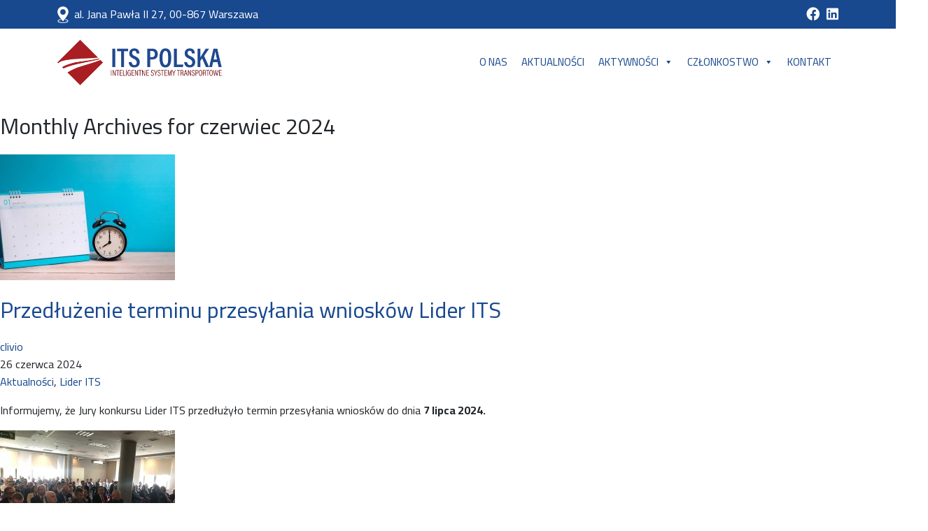

--- FILE ---
content_type: text/html; charset=UTF-8
request_url: https://itspolska.pl/2024/06/
body_size: 23506
content:

<!DOCTYPE HTML>
<html lang="pl-PL">

<head>
	<meta charset="utf-8" />
	
    <title>
    czerwiec 2024 - ITS Polska    </title>
    
    
	<link rel="profile" href="http://gmpg.org/xfn/11" />
	<link rel="shortcut icon" href="https://itspolska.pl/wp-content/themes/clv_itspolska/img/favicon.png" />
  <meta name="viewport" content="width=device-width, initial-scale=1.0">
	   <!--[if lt IE 9]>
			<script src="http://html5shiv.googlecode.com/svn/trunk/html5.js"></script>
		<![endif]-->
   <meta name='robots' content='noindex, follow' />

	<!-- This site is optimized with the Yoast SEO plugin v24.6 - https://yoast.com/wordpress/plugins/seo/ -->
	<meta property="og:locale" content="pl_PL" />
	<meta property="og:type" content="website" />
	<meta property="og:title" content="czerwiec 2024 - ITS Polska" />
	<meta property="og:url" content="https://itspolska.pl/2024/06/" />
	<meta property="og:site_name" content="ITS Polska" />
	<meta name="twitter:card" content="summary_large_image" />
	<script type="application/ld+json" class="yoast-schema-graph">{"@context":"https://schema.org","@graph":[{"@type":"CollectionPage","@id":null,"url":"https://itspolska.pl/2024/06/","name":"czerwiec 2024 - ITS Polska","isPartOf":{"@id":"https://itspolska.pl/#website"},"primaryImageOfPage":{"@id":"https://itspolska.pl/2024/06/#primaryimage"},"image":{"@id":"https://itspolska.pl/2024/06/#primaryimage"},"thumbnailUrl":"https://itspolska.pl/wp-content/uploads/2024/06/wniosek.jpg","breadcrumb":{"@id":"https://itspolska.pl/2024/06/#breadcrumb"},"inLanguage":"pl-PL"},{"@type":"ImageObject","inLanguage":"pl-PL","@id":"https://itspolska.pl/2024/06/#primaryimage","url":"https://itspolska.pl/wp-content/uploads/2024/06/wniosek.jpg","contentUrl":"https://itspolska.pl/wp-content/uploads/2024/06/wniosek.jpg","width":2000,"height":1115},{"@type":"BreadcrumbList","@id":"https://itspolska.pl/2024/06/#breadcrumb","itemListElement":[{"@type":"ListItem","position":1,"name":"Strona główna","item":"https://itspolska.pl/"},{"@type":"ListItem","position":2,"name":"Archiwum dla czerwiec 2024"}]},{"@type":"WebSite","@id":"https://itspolska.pl/#website","url":"https://itspolska.pl/","name":"Smart City Lab","description":"","publisher":{"@id":"https://itspolska.pl/#organization"},"potentialAction":[{"@type":"SearchAction","target":{"@type":"EntryPoint","urlTemplate":"https://itspolska.pl/?s={search_term_string}"},"query-input":{"@type":"PropertyValueSpecification","valueRequired":true,"valueName":"search_term_string"}}],"inLanguage":"pl-PL"},{"@type":"Organization","@id":"https://itspolska.pl/#organization","name":"Smart City Lab","url":"https://itspolska.pl/","logo":{"@type":"ImageObject","inLanguage":"pl-PL","@id":"https://itspolska.pl/#/schema/logo/image/","url":"https://itspolska.pl/wp-content/uploads/2023/11/logo-smartcitylab.png","contentUrl":"https://itspolska.pl/wp-content/uploads/2023/11/logo-smartcitylab.png","width":500,"height":122,"caption":"Smart City Lab"},"image":{"@id":"https://itspolska.pl/#/schema/logo/image/"},"sameAs":["https://www.facebook.com/SmartCityLaboratorium","https://www.linkedin.com/company/100543356/admin/feed/posts/"]}]}</script>
	<!-- / Yoast SEO plugin. -->


<style id='wp-img-auto-sizes-contain-inline-css' type='text/css'>
img:is([sizes=auto i],[sizes^="auto," i]){contain-intrinsic-size:3000px 1500px}
/*# sourceURL=wp-img-auto-sizes-contain-inline-css */
</style>
<style id='wp-emoji-styles-inline-css' type='text/css'>

	img.wp-smiley, img.emoji {
		display: inline !important;
		border: none !important;
		box-shadow: none !important;
		height: 1em !important;
		width: 1em !important;
		margin: 0 0.07em !important;
		vertical-align: -0.1em !important;
		background: none !important;
		padding: 0 !important;
	}
/*# sourceURL=wp-emoji-styles-inline-css */
</style>
<style id='wp-block-library-inline-css' type='text/css'>
:root{--wp-block-synced-color:#7a00df;--wp-block-synced-color--rgb:122,0,223;--wp-bound-block-color:var(--wp-block-synced-color);--wp-editor-canvas-background:#ddd;--wp-admin-theme-color:#007cba;--wp-admin-theme-color--rgb:0,124,186;--wp-admin-theme-color-darker-10:#006ba1;--wp-admin-theme-color-darker-10--rgb:0,107,160.5;--wp-admin-theme-color-darker-20:#005a87;--wp-admin-theme-color-darker-20--rgb:0,90,135;--wp-admin-border-width-focus:2px}@media (min-resolution:192dpi){:root{--wp-admin-border-width-focus:1.5px}}.wp-element-button{cursor:pointer}:root .has-very-light-gray-background-color{background-color:#eee}:root .has-very-dark-gray-background-color{background-color:#313131}:root .has-very-light-gray-color{color:#eee}:root .has-very-dark-gray-color{color:#313131}:root .has-vivid-green-cyan-to-vivid-cyan-blue-gradient-background{background:linear-gradient(135deg,#00d084,#0693e3)}:root .has-purple-crush-gradient-background{background:linear-gradient(135deg,#34e2e4,#4721fb 50%,#ab1dfe)}:root .has-hazy-dawn-gradient-background{background:linear-gradient(135deg,#faaca8,#dad0ec)}:root .has-subdued-olive-gradient-background{background:linear-gradient(135deg,#fafae1,#67a671)}:root .has-atomic-cream-gradient-background{background:linear-gradient(135deg,#fdd79a,#004a59)}:root .has-nightshade-gradient-background{background:linear-gradient(135deg,#330968,#31cdcf)}:root .has-midnight-gradient-background{background:linear-gradient(135deg,#020381,#2874fc)}:root{--wp--preset--font-size--normal:16px;--wp--preset--font-size--huge:42px}.has-regular-font-size{font-size:1em}.has-larger-font-size{font-size:2.625em}.has-normal-font-size{font-size:var(--wp--preset--font-size--normal)}.has-huge-font-size{font-size:var(--wp--preset--font-size--huge)}.has-text-align-center{text-align:center}.has-text-align-left{text-align:left}.has-text-align-right{text-align:right}.has-fit-text{white-space:nowrap!important}#end-resizable-editor-section{display:none}.aligncenter{clear:both}.items-justified-left{justify-content:flex-start}.items-justified-center{justify-content:center}.items-justified-right{justify-content:flex-end}.items-justified-space-between{justify-content:space-between}.screen-reader-text{border:0;clip-path:inset(50%);height:1px;margin:-1px;overflow:hidden;padding:0;position:absolute;width:1px;word-wrap:normal!important}.screen-reader-text:focus{background-color:#ddd;clip-path:none;color:#444;display:block;font-size:1em;height:auto;left:5px;line-height:normal;padding:15px 23px 14px;text-decoration:none;top:5px;width:auto;z-index:100000}html :where(.has-border-color){border-style:solid}html :where([style*=border-top-color]){border-top-style:solid}html :where([style*=border-right-color]){border-right-style:solid}html :where([style*=border-bottom-color]){border-bottom-style:solid}html :where([style*=border-left-color]){border-left-style:solid}html :where([style*=border-width]){border-style:solid}html :where([style*=border-top-width]){border-top-style:solid}html :where([style*=border-right-width]){border-right-style:solid}html :where([style*=border-bottom-width]){border-bottom-style:solid}html :where([style*=border-left-width]){border-left-style:solid}html :where(img[class*=wp-image-]){height:auto;max-width:100%}:where(figure){margin:0 0 1em}html :where(.is-position-sticky){--wp-admin--admin-bar--position-offset:var(--wp-admin--admin-bar--height,0px)}@media screen and (max-width:600px){html :where(.is-position-sticky){--wp-admin--admin-bar--position-offset:0px}}

/*# sourceURL=wp-block-library-inline-css */
</style><style id='wp-block-archives-inline-css' type='text/css'>
.wp-block-archives{box-sizing:border-box}.wp-block-archives-dropdown label{display:block}
/*# sourceURL=https://itspolska.pl/wp-includes/blocks/archives/style.min.css */
</style>
<style id='wp-block-categories-inline-css' type='text/css'>
.wp-block-categories{box-sizing:border-box}.wp-block-categories.alignleft{margin-right:2em}.wp-block-categories.alignright{margin-left:2em}.wp-block-categories.wp-block-categories-dropdown.aligncenter{text-align:center}.wp-block-categories .wp-block-categories__label{display:block;width:100%}
/*# sourceURL=https://itspolska.pl/wp-includes/blocks/categories/style.min.css */
</style>
<style id='wp-block-gallery-inline-css' type='text/css'>
.blocks-gallery-grid:not(.has-nested-images),.wp-block-gallery:not(.has-nested-images){display:flex;flex-wrap:wrap;list-style-type:none;margin:0;padding:0}.blocks-gallery-grid:not(.has-nested-images) .blocks-gallery-image,.blocks-gallery-grid:not(.has-nested-images) .blocks-gallery-item,.wp-block-gallery:not(.has-nested-images) .blocks-gallery-image,.wp-block-gallery:not(.has-nested-images) .blocks-gallery-item{display:flex;flex-direction:column;flex-grow:1;justify-content:center;margin:0 1em 1em 0;position:relative;width:calc(50% - 1em)}.blocks-gallery-grid:not(.has-nested-images) .blocks-gallery-image:nth-of-type(2n),.blocks-gallery-grid:not(.has-nested-images) .blocks-gallery-item:nth-of-type(2n),.wp-block-gallery:not(.has-nested-images) .blocks-gallery-image:nth-of-type(2n),.wp-block-gallery:not(.has-nested-images) .blocks-gallery-item:nth-of-type(2n){margin-right:0}.blocks-gallery-grid:not(.has-nested-images) .blocks-gallery-image figure,.blocks-gallery-grid:not(.has-nested-images) .blocks-gallery-item figure,.wp-block-gallery:not(.has-nested-images) .blocks-gallery-image figure,.wp-block-gallery:not(.has-nested-images) .blocks-gallery-item figure{align-items:flex-end;display:flex;height:100%;justify-content:flex-start;margin:0}.blocks-gallery-grid:not(.has-nested-images) .blocks-gallery-image img,.blocks-gallery-grid:not(.has-nested-images) .blocks-gallery-item img,.wp-block-gallery:not(.has-nested-images) .blocks-gallery-image img,.wp-block-gallery:not(.has-nested-images) .blocks-gallery-item img{display:block;height:auto;max-width:100%;width:auto}.blocks-gallery-grid:not(.has-nested-images) .blocks-gallery-image figcaption,.blocks-gallery-grid:not(.has-nested-images) .blocks-gallery-item figcaption,.wp-block-gallery:not(.has-nested-images) .blocks-gallery-image figcaption,.wp-block-gallery:not(.has-nested-images) .blocks-gallery-item figcaption{background:linear-gradient(0deg,#000000b3,#0000004d 70%,#0000);bottom:0;box-sizing:border-box;color:#fff;font-size:.8em;margin:0;max-height:100%;overflow:auto;padding:3em .77em .7em;position:absolute;text-align:center;width:100%;z-index:2}.blocks-gallery-grid:not(.has-nested-images) .blocks-gallery-image figcaption img,.blocks-gallery-grid:not(.has-nested-images) .blocks-gallery-item figcaption img,.wp-block-gallery:not(.has-nested-images) .blocks-gallery-image figcaption img,.wp-block-gallery:not(.has-nested-images) .blocks-gallery-item figcaption img{display:inline}.blocks-gallery-grid:not(.has-nested-images) figcaption,.wp-block-gallery:not(.has-nested-images) figcaption{flex-grow:1}.blocks-gallery-grid:not(.has-nested-images).is-cropped .blocks-gallery-image a,.blocks-gallery-grid:not(.has-nested-images).is-cropped .blocks-gallery-image img,.blocks-gallery-grid:not(.has-nested-images).is-cropped .blocks-gallery-item a,.blocks-gallery-grid:not(.has-nested-images).is-cropped .blocks-gallery-item img,.wp-block-gallery:not(.has-nested-images).is-cropped .blocks-gallery-image a,.wp-block-gallery:not(.has-nested-images).is-cropped .blocks-gallery-image img,.wp-block-gallery:not(.has-nested-images).is-cropped .blocks-gallery-item a,.wp-block-gallery:not(.has-nested-images).is-cropped .blocks-gallery-item img{flex:1;height:100%;object-fit:cover;width:100%}.blocks-gallery-grid:not(.has-nested-images).columns-1 .blocks-gallery-image,.blocks-gallery-grid:not(.has-nested-images).columns-1 .blocks-gallery-item,.wp-block-gallery:not(.has-nested-images).columns-1 .blocks-gallery-image,.wp-block-gallery:not(.has-nested-images).columns-1 .blocks-gallery-item{margin-right:0;width:100%}@media (min-width:600px){.blocks-gallery-grid:not(.has-nested-images).columns-3 .blocks-gallery-image,.blocks-gallery-grid:not(.has-nested-images).columns-3 .blocks-gallery-item,.wp-block-gallery:not(.has-nested-images).columns-3 .blocks-gallery-image,.wp-block-gallery:not(.has-nested-images).columns-3 .blocks-gallery-item{margin-right:1em;width:calc(33.33333% - .66667em)}.blocks-gallery-grid:not(.has-nested-images).columns-4 .blocks-gallery-image,.blocks-gallery-grid:not(.has-nested-images).columns-4 .blocks-gallery-item,.wp-block-gallery:not(.has-nested-images).columns-4 .blocks-gallery-image,.wp-block-gallery:not(.has-nested-images).columns-4 .blocks-gallery-item{margin-right:1em;width:calc(25% - .75em)}.blocks-gallery-grid:not(.has-nested-images).columns-5 .blocks-gallery-image,.blocks-gallery-grid:not(.has-nested-images).columns-5 .blocks-gallery-item,.wp-block-gallery:not(.has-nested-images).columns-5 .blocks-gallery-image,.wp-block-gallery:not(.has-nested-images).columns-5 .blocks-gallery-item{margin-right:1em;width:calc(20% - .8em)}.blocks-gallery-grid:not(.has-nested-images).columns-6 .blocks-gallery-image,.blocks-gallery-grid:not(.has-nested-images).columns-6 .blocks-gallery-item,.wp-block-gallery:not(.has-nested-images).columns-6 .blocks-gallery-image,.wp-block-gallery:not(.has-nested-images).columns-6 .blocks-gallery-item{margin-right:1em;width:calc(16.66667% - .83333em)}.blocks-gallery-grid:not(.has-nested-images).columns-7 .blocks-gallery-image,.blocks-gallery-grid:not(.has-nested-images).columns-7 .blocks-gallery-item,.wp-block-gallery:not(.has-nested-images).columns-7 .blocks-gallery-image,.wp-block-gallery:not(.has-nested-images).columns-7 .blocks-gallery-item{margin-right:1em;width:calc(14.28571% - .85714em)}.blocks-gallery-grid:not(.has-nested-images).columns-8 .blocks-gallery-image,.blocks-gallery-grid:not(.has-nested-images).columns-8 .blocks-gallery-item,.wp-block-gallery:not(.has-nested-images).columns-8 .blocks-gallery-image,.wp-block-gallery:not(.has-nested-images).columns-8 .blocks-gallery-item{margin-right:1em;width:calc(12.5% - .875em)}.blocks-gallery-grid:not(.has-nested-images).columns-1 .blocks-gallery-image:nth-of-type(1n),.blocks-gallery-grid:not(.has-nested-images).columns-1 .blocks-gallery-item:nth-of-type(1n),.blocks-gallery-grid:not(.has-nested-images).columns-2 .blocks-gallery-image:nth-of-type(2n),.blocks-gallery-grid:not(.has-nested-images).columns-2 .blocks-gallery-item:nth-of-type(2n),.blocks-gallery-grid:not(.has-nested-images).columns-3 .blocks-gallery-image:nth-of-type(3n),.blocks-gallery-grid:not(.has-nested-images).columns-3 .blocks-gallery-item:nth-of-type(3n),.blocks-gallery-grid:not(.has-nested-images).columns-4 .blocks-gallery-image:nth-of-type(4n),.blocks-gallery-grid:not(.has-nested-images).columns-4 .blocks-gallery-item:nth-of-type(4n),.blocks-gallery-grid:not(.has-nested-images).columns-5 .blocks-gallery-image:nth-of-type(5n),.blocks-gallery-grid:not(.has-nested-images).columns-5 .blocks-gallery-item:nth-of-type(5n),.blocks-gallery-grid:not(.has-nested-images).columns-6 .blocks-gallery-image:nth-of-type(6n),.blocks-gallery-grid:not(.has-nested-images).columns-6 .blocks-gallery-item:nth-of-type(6n),.blocks-gallery-grid:not(.has-nested-images).columns-7 .blocks-gallery-image:nth-of-type(7n),.blocks-gallery-grid:not(.has-nested-images).columns-7 .blocks-gallery-item:nth-of-type(7n),.blocks-gallery-grid:not(.has-nested-images).columns-8 .blocks-gallery-image:nth-of-type(8n),.blocks-gallery-grid:not(.has-nested-images).columns-8 .blocks-gallery-item:nth-of-type(8n),.wp-block-gallery:not(.has-nested-images).columns-1 .blocks-gallery-image:nth-of-type(1n),.wp-block-gallery:not(.has-nested-images).columns-1 .blocks-gallery-item:nth-of-type(1n),.wp-block-gallery:not(.has-nested-images).columns-2 .blocks-gallery-image:nth-of-type(2n),.wp-block-gallery:not(.has-nested-images).columns-2 .blocks-gallery-item:nth-of-type(2n),.wp-block-gallery:not(.has-nested-images).columns-3 .blocks-gallery-image:nth-of-type(3n),.wp-block-gallery:not(.has-nested-images).columns-3 .blocks-gallery-item:nth-of-type(3n),.wp-block-gallery:not(.has-nested-images).columns-4 .blocks-gallery-image:nth-of-type(4n),.wp-block-gallery:not(.has-nested-images).columns-4 .blocks-gallery-item:nth-of-type(4n),.wp-block-gallery:not(.has-nested-images).columns-5 .blocks-gallery-image:nth-of-type(5n),.wp-block-gallery:not(.has-nested-images).columns-5 .blocks-gallery-item:nth-of-type(5n),.wp-block-gallery:not(.has-nested-images).columns-6 .blocks-gallery-image:nth-of-type(6n),.wp-block-gallery:not(.has-nested-images).columns-6 .blocks-gallery-item:nth-of-type(6n),.wp-block-gallery:not(.has-nested-images).columns-7 .blocks-gallery-image:nth-of-type(7n),.wp-block-gallery:not(.has-nested-images).columns-7 .blocks-gallery-item:nth-of-type(7n),.wp-block-gallery:not(.has-nested-images).columns-8 .blocks-gallery-image:nth-of-type(8n),.wp-block-gallery:not(.has-nested-images).columns-8 .blocks-gallery-item:nth-of-type(8n){margin-right:0}}.blocks-gallery-grid:not(.has-nested-images) .blocks-gallery-image:last-child,.blocks-gallery-grid:not(.has-nested-images) .blocks-gallery-item:last-child,.wp-block-gallery:not(.has-nested-images) .blocks-gallery-image:last-child,.wp-block-gallery:not(.has-nested-images) .blocks-gallery-item:last-child{margin-right:0}.blocks-gallery-grid:not(.has-nested-images).alignleft,.blocks-gallery-grid:not(.has-nested-images).alignright,.wp-block-gallery:not(.has-nested-images).alignleft,.wp-block-gallery:not(.has-nested-images).alignright{max-width:420px;width:100%}.blocks-gallery-grid:not(.has-nested-images).aligncenter .blocks-gallery-item figure,.wp-block-gallery:not(.has-nested-images).aligncenter .blocks-gallery-item figure{justify-content:center}.wp-block-gallery:not(.is-cropped) .blocks-gallery-item{align-self:flex-start}figure.wp-block-gallery.has-nested-images{align-items:normal}.wp-block-gallery.has-nested-images figure.wp-block-image:not(#individual-image){margin:0;width:calc(50% - var(--wp--style--unstable-gallery-gap, 16px)/2)}.wp-block-gallery.has-nested-images figure.wp-block-image{box-sizing:border-box;display:flex;flex-direction:column;flex-grow:1;justify-content:center;max-width:100%;position:relative}.wp-block-gallery.has-nested-images figure.wp-block-image>a,.wp-block-gallery.has-nested-images figure.wp-block-image>div{flex-direction:column;flex-grow:1;margin:0}.wp-block-gallery.has-nested-images figure.wp-block-image img{display:block;height:auto;max-width:100%!important;width:auto}.wp-block-gallery.has-nested-images figure.wp-block-image figcaption,.wp-block-gallery.has-nested-images figure.wp-block-image:has(figcaption):before{bottom:0;left:0;max-height:100%;position:absolute;right:0}.wp-block-gallery.has-nested-images figure.wp-block-image:has(figcaption):before{backdrop-filter:blur(3px);content:"";height:100%;-webkit-mask-image:linear-gradient(0deg,#000 20%,#0000);mask-image:linear-gradient(0deg,#000 20%,#0000);max-height:40%;pointer-events:none}.wp-block-gallery.has-nested-images figure.wp-block-image figcaption{box-sizing:border-box;color:#fff;font-size:13px;margin:0;overflow:auto;padding:1em;text-align:center;text-shadow:0 0 1.5px #000}.wp-block-gallery.has-nested-images figure.wp-block-image figcaption::-webkit-scrollbar{height:12px;width:12px}.wp-block-gallery.has-nested-images figure.wp-block-image figcaption::-webkit-scrollbar-track{background-color:initial}.wp-block-gallery.has-nested-images figure.wp-block-image figcaption::-webkit-scrollbar-thumb{background-clip:padding-box;background-color:initial;border:3px solid #0000;border-radius:8px}.wp-block-gallery.has-nested-images figure.wp-block-image figcaption:focus-within::-webkit-scrollbar-thumb,.wp-block-gallery.has-nested-images figure.wp-block-image figcaption:focus::-webkit-scrollbar-thumb,.wp-block-gallery.has-nested-images figure.wp-block-image figcaption:hover::-webkit-scrollbar-thumb{background-color:#fffc}.wp-block-gallery.has-nested-images figure.wp-block-image figcaption{scrollbar-color:#0000 #0000;scrollbar-gutter:stable both-edges;scrollbar-width:thin}.wp-block-gallery.has-nested-images figure.wp-block-image figcaption:focus,.wp-block-gallery.has-nested-images figure.wp-block-image figcaption:focus-within,.wp-block-gallery.has-nested-images figure.wp-block-image figcaption:hover{scrollbar-color:#fffc #0000}.wp-block-gallery.has-nested-images figure.wp-block-image figcaption{will-change:transform}@media (hover:none){.wp-block-gallery.has-nested-images figure.wp-block-image figcaption{scrollbar-color:#fffc #0000}}.wp-block-gallery.has-nested-images figure.wp-block-image figcaption{background:linear-gradient(0deg,#0006,#0000)}.wp-block-gallery.has-nested-images figure.wp-block-image figcaption img{display:inline}.wp-block-gallery.has-nested-images figure.wp-block-image figcaption a{color:inherit}.wp-block-gallery.has-nested-images figure.wp-block-image.has-custom-border img{box-sizing:border-box}.wp-block-gallery.has-nested-images figure.wp-block-image.has-custom-border>a,.wp-block-gallery.has-nested-images figure.wp-block-image.has-custom-border>div,.wp-block-gallery.has-nested-images figure.wp-block-image.is-style-rounded>a,.wp-block-gallery.has-nested-images figure.wp-block-image.is-style-rounded>div{flex:1 1 auto}.wp-block-gallery.has-nested-images figure.wp-block-image.has-custom-border figcaption,.wp-block-gallery.has-nested-images figure.wp-block-image.is-style-rounded figcaption{background:none;color:inherit;flex:initial;margin:0;padding:10px 10px 9px;position:relative;text-shadow:none}.wp-block-gallery.has-nested-images figure.wp-block-image.has-custom-border:before,.wp-block-gallery.has-nested-images figure.wp-block-image.is-style-rounded:before{content:none}.wp-block-gallery.has-nested-images figcaption{flex-basis:100%;flex-grow:1;text-align:center}.wp-block-gallery.has-nested-images:not(.is-cropped) figure.wp-block-image:not(#individual-image){margin-bottom:auto;margin-top:0}.wp-block-gallery.has-nested-images.is-cropped figure.wp-block-image:not(#individual-image){align-self:inherit}.wp-block-gallery.has-nested-images.is-cropped figure.wp-block-image:not(#individual-image)>a,.wp-block-gallery.has-nested-images.is-cropped figure.wp-block-image:not(#individual-image)>div:not(.components-drop-zone){display:flex}.wp-block-gallery.has-nested-images.is-cropped figure.wp-block-image:not(#individual-image) a,.wp-block-gallery.has-nested-images.is-cropped figure.wp-block-image:not(#individual-image) img{flex:1 0 0%;height:100%;object-fit:cover;width:100%}.wp-block-gallery.has-nested-images.columns-1 figure.wp-block-image:not(#individual-image){width:100%}@media (min-width:600px){.wp-block-gallery.has-nested-images.columns-3 figure.wp-block-image:not(#individual-image){width:calc(33.33333% - var(--wp--style--unstable-gallery-gap, 16px)*.66667)}.wp-block-gallery.has-nested-images.columns-4 figure.wp-block-image:not(#individual-image){width:calc(25% - var(--wp--style--unstable-gallery-gap, 16px)*.75)}.wp-block-gallery.has-nested-images.columns-5 figure.wp-block-image:not(#individual-image){width:calc(20% - var(--wp--style--unstable-gallery-gap, 16px)*.8)}.wp-block-gallery.has-nested-images.columns-6 figure.wp-block-image:not(#individual-image){width:calc(16.66667% - var(--wp--style--unstable-gallery-gap, 16px)*.83333)}.wp-block-gallery.has-nested-images.columns-7 figure.wp-block-image:not(#individual-image){width:calc(14.28571% - var(--wp--style--unstable-gallery-gap, 16px)*.85714)}.wp-block-gallery.has-nested-images.columns-8 figure.wp-block-image:not(#individual-image){width:calc(12.5% - var(--wp--style--unstable-gallery-gap, 16px)*.875)}.wp-block-gallery.has-nested-images.columns-default figure.wp-block-image:not(#individual-image){width:calc(33.33% - var(--wp--style--unstable-gallery-gap, 16px)*.66667)}.wp-block-gallery.has-nested-images.columns-default figure.wp-block-image:not(#individual-image):first-child:nth-last-child(2),.wp-block-gallery.has-nested-images.columns-default figure.wp-block-image:not(#individual-image):first-child:nth-last-child(2)~figure.wp-block-image:not(#individual-image){width:calc(50% - var(--wp--style--unstable-gallery-gap, 16px)*.5)}.wp-block-gallery.has-nested-images.columns-default figure.wp-block-image:not(#individual-image):first-child:last-child{width:100%}}.wp-block-gallery.has-nested-images.alignleft,.wp-block-gallery.has-nested-images.alignright{max-width:420px;width:100%}.wp-block-gallery.has-nested-images.aligncenter{justify-content:center}
/*# sourceURL=https://itspolska.pl/wp-includes/blocks/gallery/style.min.css */
</style>
<style id='wp-block-heading-inline-css' type='text/css'>
h1:where(.wp-block-heading).has-background,h2:where(.wp-block-heading).has-background,h3:where(.wp-block-heading).has-background,h4:where(.wp-block-heading).has-background,h5:where(.wp-block-heading).has-background,h6:where(.wp-block-heading).has-background{padding:1.25em 2.375em}h1.has-text-align-left[style*=writing-mode]:where([style*=vertical-lr]),h1.has-text-align-right[style*=writing-mode]:where([style*=vertical-rl]),h2.has-text-align-left[style*=writing-mode]:where([style*=vertical-lr]),h2.has-text-align-right[style*=writing-mode]:where([style*=vertical-rl]),h3.has-text-align-left[style*=writing-mode]:where([style*=vertical-lr]),h3.has-text-align-right[style*=writing-mode]:where([style*=vertical-rl]),h4.has-text-align-left[style*=writing-mode]:where([style*=vertical-lr]),h4.has-text-align-right[style*=writing-mode]:where([style*=vertical-rl]),h5.has-text-align-left[style*=writing-mode]:where([style*=vertical-lr]),h5.has-text-align-right[style*=writing-mode]:where([style*=vertical-rl]),h6.has-text-align-left[style*=writing-mode]:where([style*=vertical-lr]),h6.has-text-align-right[style*=writing-mode]:where([style*=vertical-rl]){rotate:180deg}
/*# sourceURL=https://itspolska.pl/wp-includes/blocks/heading/style.min.css */
</style>
<style id='wp-block-image-inline-css' type='text/css'>
.wp-block-image>a,.wp-block-image>figure>a{display:inline-block}.wp-block-image img{box-sizing:border-box;height:auto;max-width:100%;vertical-align:bottom}@media not (prefers-reduced-motion){.wp-block-image img.hide{visibility:hidden}.wp-block-image img.show{animation:show-content-image .4s}}.wp-block-image[style*=border-radius] img,.wp-block-image[style*=border-radius]>a{border-radius:inherit}.wp-block-image.has-custom-border img{box-sizing:border-box}.wp-block-image.aligncenter{text-align:center}.wp-block-image.alignfull>a,.wp-block-image.alignwide>a{width:100%}.wp-block-image.alignfull img,.wp-block-image.alignwide img{height:auto;width:100%}.wp-block-image .aligncenter,.wp-block-image .alignleft,.wp-block-image .alignright,.wp-block-image.aligncenter,.wp-block-image.alignleft,.wp-block-image.alignright{display:table}.wp-block-image .aligncenter>figcaption,.wp-block-image .alignleft>figcaption,.wp-block-image .alignright>figcaption,.wp-block-image.aligncenter>figcaption,.wp-block-image.alignleft>figcaption,.wp-block-image.alignright>figcaption{caption-side:bottom;display:table-caption}.wp-block-image .alignleft{float:left;margin:.5em 1em .5em 0}.wp-block-image .alignright{float:right;margin:.5em 0 .5em 1em}.wp-block-image .aligncenter{margin-left:auto;margin-right:auto}.wp-block-image :where(figcaption){margin-bottom:1em;margin-top:.5em}.wp-block-image.is-style-circle-mask img{border-radius:9999px}@supports ((-webkit-mask-image:none) or (mask-image:none)) or (-webkit-mask-image:none){.wp-block-image.is-style-circle-mask img{border-radius:0;-webkit-mask-image:url('data:image/svg+xml;utf8,<svg viewBox="0 0 100 100" xmlns="http://www.w3.org/2000/svg"><circle cx="50" cy="50" r="50"/></svg>');mask-image:url('data:image/svg+xml;utf8,<svg viewBox="0 0 100 100" xmlns="http://www.w3.org/2000/svg"><circle cx="50" cy="50" r="50"/></svg>');mask-mode:alpha;-webkit-mask-position:center;mask-position:center;-webkit-mask-repeat:no-repeat;mask-repeat:no-repeat;-webkit-mask-size:contain;mask-size:contain}}:root :where(.wp-block-image.is-style-rounded img,.wp-block-image .is-style-rounded img){border-radius:9999px}.wp-block-image figure{margin:0}.wp-lightbox-container{display:flex;flex-direction:column;position:relative}.wp-lightbox-container img{cursor:zoom-in}.wp-lightbox-container img:hover+button{opacity:1}.wp-lightbox-container button{align-items:center;backdrop-filter:blur(16px) saturate(180%);background-color:#5a5a5a40;border:none;border-radius:4px;cursor:zoom-in;display:flex;height:20px;justify-content:center;opacity:0;padding:0;position:absolute;right:16px;text-align:center;top:16px;width:20px;z-index:100}@media not (prefers-reduced-motion){.wp-lightbox-container button{transition:opacity .2s ease}}.wp-lightbox-container button:focus-visible{outline:3px auto #5a5a5a40;outline:3px auto -webkit-focus-ring-color;outline-offset:3px}.wp-lightbox-container button:hover{cursor:pointer;opacity:1}.wp-lightbox-container button:focus{opacity:1}.wp-lightbox-container button:focus,.wp-lightbox-container button:hover,.wp-lightbox-container button:not(:hover):not(:active):not(.has-background){background-color:#5a5a5a40;border:none}.wp-lightbox-overlay{box-sizing:border-box;cursor:zoom-out;height:100vh;left:0;overflow:hidden;position:fixed;top:0;visibility:hidden;width:100%;z-index:100000}.wp-lightbox-overlay .close-button{align-items:center;cursor:pointer;display:flex;justify-content:center;min-height:40px;min-width:40px;padding:0;position:absolute;right:calc(env(safe-area-inset-right) + 16px);top:calc(env(safe-area-inset-top) + 16px);z-index:5000000}.wp-lightbox-overlay .close-button:focus,.wp-lightbox-overlay .close-button:hover,.wp-lightbox-overlay .close-button:not(:hover):not(:active):not(.has-background){background:none;border:none}.wp-lightbox-overlay .lightbox-image-container{height:var(--wp--lightbox-container-height);left:50%;overflow:hidden;position:absolute;top:50%;transform:translate(-50%,-50%);transform-origin:top left;width:var(--wp--lightbox-container-width);z-index:9999999999}.wp-lightbox-overlay .wp-block-image{align-items:center;box-sizing:border-box;display:flex;height:100%;justify-content:center;margin:0;position:relative;transform-origin:0 0;width:100%;z-index:3000000}.wp-lightbox-overlay .wp-block-image img{height:var(--wp--lightbox-image-height);min-height:var(--wp--lightbox-image-height);min-width:var(--wp--lightbox-image-width);width:var(--wp--lightbox-image-width)}.wp-lightbox-overlay .wp-block-image figcaption{display:none}.wp-lightbox-overlay button{background:none;border:none}.wp-lightbox-overlay .scrim{background-color:#fff;height:100%;opacity:.9;position:absolute;width:100%;z-index:2000000}.wp-lightbox-overlay.active{visibility:visible}@media not (prefers-reduced-motion){.wp-lightbox-overlay.active{animation:turn-on-visibility .25s both}.wp-lightbox-overlay.active img{animation:turn-on-visibility .35s both}.wp-lightbox-overlay.show-closing-animation:not(.active){animation:turn-off-visibility .35s both}.wp-lightbox-overlay.show-closing-animation:not(.active) img{animation:turn-off-visibility .25s both}.wp-lightbox-overlay.zoom.active{animation:none;opacity:1;visibility:visible}.wp-lightbox-overlay.zoom.active .lightbox-image-container{animation:lightbox-zoom-in .4s}.wp-lightbox-overlay.zoom.active .lightbox-image-container img{animation:none}.wp-lightbox-overlay.zoom.active .scrim{animation:turn-on-visibility .4s forwards}.wp-lightbox-overlay.zoom.show-closing-animation:not(.active){animation:none}.wp-lightbox-overlay.zoom.show-closing-animation:not(.active) .lightbox-image-container{animation:lightbox-zoom-out .4s}.wp-lightbox-overlay.zoom.show-closing-animation:not(.active) .lightbox-image-container img{animation:none}.wp-lightbox-overlay.zoom.show-closing-animation:not(.active) .scrim{animation:turn-off-visibility .4s forwards}}@keyframes show-content-image{0%{visibility:hidden}99%{visibility:hidden}to{visibility:visible}}@keyframes turn-on-visibility{0%{opacity:0}to{opacity:1}}@keyframes turn-off-visibility{0%{opacity:1;visibility:visible}99%{opacity:0;visibility:visible}to{opacity:0;visibility:hidden}}@keyframes lightbox-zoom-in{0%{transform:translate(calc((-100vw + var(--wp--lightbox-scrollbar-width))/2 + var(--wp--lightbox-initial-left-position)),calc(-50vh + var(--wp--lightbox-initial-top-position))) scale(var(--wp--lightbox-scale))}to{transform:translate(-50%,-50%) scale(1)}}@keyframes lightbox-zoom-out{0%{transform:translate(-50%,-50%) scale(1);visibility:visible}99%{visibility:visible}to{transform:translate(calc((-100vw + var(--wp--lightbox-scrollbar-width))/2 + var(--wp--lightbox-initial-left-position)),calc(-50vh + var(--wp--lightbox-initial-top-position))) scale(var(--wp--lightbox-scale));visibility:hidden}}
/*# sourceURL=https://itspolska.pl/wp-includes/blocks/image/style.min.css */
</style>
<style id='wp-block-latest-comments-inline-css' type='text/css'>
ol.wp-block-latest-comments{box-sizing:border-box;margin-left:0}:where(.wp-block-latest-comments:not([style*=line-height] .wp-block-latest-comments__comment)){line-height:1.1}:where(.wp-block-latest-comments:not([style*=line-height] .wp-block-latest-comments__comment-excerpt p)){line-height:1.8}.has-dates :where(.wp-block-latest-comments:not([style*=line-height])),.has-excerpts :where(.wp-block-latest-comments:not([style*=line-height])){line-height:1.5}.wp-block-latest-comments .wp-block-latest-comments{padding-left:0}.wp-block-latest-comments__comment{list-style:none;margin-bottom:1em}.has-avatars .wp-block-latest-comments__comment{list-style:none;min-height:2.25em}.has-avatars .wp-block-latest-comments__comment .wp-block-latest-comments__comment-excerpt,.has-avatars .wp-block-latest-comments__comment .wp-block-latest-comments__comment-meta{margin-left:3.25em}.wp-block-latest-comments__comment-excerpt p{font-size:.875em;margin:.36em 0 1.4em}.wp-block-latest-comments__comment-date{display:block;font-size:.75em}.wp-block-latest-comments .avatar,.wp-block-latest-comments__comment-avatar{border-radius:1.5em;display:block;float:left;height:2.5em;margin-right:.75em;width:2.5em}.wp-block-latest-comments[class*=-font-size] a,.wp-block-latest-comments[style*=font-size] a{font-size:inherit}
/*# sourceURL=https://itspolska.pl/wp-includes/blocks/latest-comments/style.min.css */
</style>
<style id='wp-block-latest-posts-inline-css' type='text/css'>
.wp-block-latest-posts{box-sizing:border-box}.wp-block-latest-posts.alignleft{margin-right:2em}.wp-block-latest-posts.alignright{margin-left:2em}.wp-block-latest-posts.wp-block-latest-posts__list{list-style:none}.wp-block-latest-posts.wp-block-latest-posts__list li{clear:both;overflow-wrap:break-word}.wp-block-latest-posts.is-grid{display:flex;flex-wrap:wrap}.wp-block-latest-posts.is-grid li{margin:0 1.25em 1.25em 0;width:100%}@media (min-width:600px){.wp-block-latest-posts.columns-2 li{width:calc(50% - .625em)}.wp-block-latest-posts.columns-2 li:nth-child(2n){margin-right:0}.wp-block-latest-posts.columns-3 li{width:calc(33.33333% - .83333em)}.wp-block-latest-posts.columns-3 li:nth-child(3n){margin-right:0}.wp-block-latest-posts.columns-4 li{width:calc(25% - .9375em)}.wp-block-latest-posts.columns-4 li:nth-child(4n){margin-right:0}.wp-block-latest-posts.columns-5 li{width:calc(20% - 1em)}.wp-block-latest-posts.columns-5 li:nth-child(5n){margin-right:0}.wp-block-latest-posts.columns-6 li{width:calc(16.66667% - 1.04167em)}.wp-block-latest-posts.columns-6 li:nth-child(6n){margin-right:0}}:root :where(.wp-block-latest-posts.is-grid){padding:0}:root :where(.wp-block-latest-posts.wp-block-latest-posts__list){padding-left:0}.wp-block-latest-posts__post-author,.wp-block-latest-posts__post-date{display:block;font-size:.8125em}.wp-block-latest-posts__post-excerpt,.wp-block-latest-posts__post-full-content{margin-bottom:1em;margin-top:.5em}.wp-block-latest-posts__featured-image a{display:inline-block}.wp-block-latest-posts__featured-image img{height:auto;max-width:100%;width:auto}.wp-block-latest-posts__featured-image.alignleft{float:left;margin-right:1em}.wp-block-latest-posts__featured-image.alignright{float:right;margin-left:1em}.wp-block-latest-posts__featured-image.aligncenter{margin-bottom:1em;text-align:center}
/*# sourceURL=https://itspolska.pl/wp-includes/blocks/latest-posts/style.min.css */
</style>
<style id='wp-block-list-inline-css' type='text/css'>
ol,ul{box-sizing:border-box}:root :where(.wp-block-list.has-background){padding:1.25em 2.375em}
/*# sourceURL=https://itspolska.pl/wp-includes/blocks/list/style.min.css */
</style>
<style id='wp-block-search-inline-css' type='text/css'>
.wp-block-search__button{margin-left:10px;word-break:normal}.wp-block-search__button.has-icon{line-height:0}.wp-block-search__button svg{height:1.25em;min-height:24px;min-width:24px;width:1.25em;fill:currentColor;vertical-align:text-bottom}:where(.wp-block-search__button){border:1px solid #ccc;padding:6px 10px}.wp-block-search__inside-wrapper{display:flex;flex:auto;flex-wrap:nowrap;max-width:100%}.wp-block-search__label{width:100%}.wp-block-search.wp-block-search__button-only .wp-block-search__button{box-sizing:border-box;display:flex;flex-shrink:0;justify-content:center;margin-left:0;max-width:100%}.wp-block-search.wp-block-search__button-only .wp-block-search__inside-wrapper{min-width:0!important;transition-property:width}.wp-block-search.wp-block-search__button-only .wp-block-search__input{flex-basis:100%;transition-duration:.3s}.wp-block-search.wp-block-search__button-only.wp-block-search__searchfield-hidden,.wp-block-search.wp-block-search__button-only.wp-block-search__searchfield-hidden .wp-block-search__inside-wrapper{overflow:hidden}.wp-block-search.wp-block-search__button-only.wp-block-search__searchfield-hidden .wp-block-search__input{border-left-width:0!important;border-right-width:0!important;flex-basis:0;flex-grow:0;margin:0;min-width:0!important;padding-left:0!important;padding-right:0!important;width:0!important}:where(.wp-block-search__input){appearance:none;border:1px solid #949494;flex-grow:1;font-family:inherit;font-size:inherit;font-style:inherit;font-weight:inherit;letter-spacing:inherit;line-height:inherit;margin-left:0;margin-right:0;min-width:3rem;padding:8px;text-decoration:unset!important;text-transform:inherit}:where(.wp-block-search__button-inside .wp-block-search__inside-wrapper){background-color:#fff;border:1px solid #949494;box-sizing:border-box;padding:4px}:where(.wp-block-search__button-inside .wp-block-search__inside-wrapper) .wp-block-search__input{border:none;border-radius:0;padding:0 4px}:where(.wp-block-search__button-inside .wp-block-search__inside-wrapper) .wp-block-search__input:focus{outline:none}:where(.wp-block-search__button-inside .wp-block-search__inside-wrapper) :where(.wp-block-search__button){padding:4px 8px}.wp-block-search.aligncenter .wp-block-search__inside-wrapper{margin:auto}.wp-block[data-align=right] .wp-block-search.wp-block-search__button-only .wp-block-search__inside-wrapper{float:right}
/*# sourceURL=https://itspolska.pl/wp-includes/blocks/search/style.min.css */
</style>
<style id='wp-block-group-inline-css' type='text/css'>
.wp-block-group{box-sizing:border-box}:where(.wp-block-group.wp-block-group-is-layout-constrained){position:relative}
/*# sourceURL=https://itspolska.pl/wp-includes/blocks/group/style.min.css */
</style>
<style id='wp-block-paragraph-inline-css' type='text/css'>
.is-small-text{font-size:.875em}.is-regular-text{font-size:1em}.is-large-text{font-size:2.25em}.is-larger-text{font-size:3em}.has-drop-cap:not(:focus):first-letter{float:left;font-size:8.4em;font-style:normal;font-weight:100;line-height:.68;margin:.05em .1em 0 0;text-transform:uppercase}body.rtl .has-drop-cap:not(:focus):first-letter{float:none;margin-left:.1em}p.has-drop-cap.has-background{overflow:hidden}:root :where(p.has-background){padding:1.25em 2.375em}:where(p.has-text-color:not(.has-link-color)) a{color:inherit}p.has-text-align-left[style*="writing-mode:vertical-lr"],p.has-text-align-right[style*="writing-mode:vertical-rl"]{rotate:180deg}
/*# sourceURL=https://itspolska.pl/wp-includes/blocks/paragraph/style.min.css */
</style>
<style id='global-styles-inline-css' type='text/css'>
:root{--wp--preset--aspect-ratio--square: 1;--wp--preset--aspect-ratio--4-3: 4/3;--wp--preset--aspect-ratio--3-4: 3/4;--wp--preset--aspect-ratio--3-2: 3/2;--wp--preset--aspect-ratio--2-3: 2/3;--wp--preset--aspect-ratio--16-9: 16/9;--wp--preset--aspect-ratio--9-16: 9/16;--wp--preset--color--black: #000000;--wp--preset--color--cyan-bluish-gray: #abb8c3;--wp--preset--color--white: #ffffff;--wp--preset--color--pale-pink: #f78da7;--wp--preset--color--vivid-red: #cf2e2e;--wp--preset--color--luminous-vivid-orange: #ff6900;--wp--preset--color--luminous-vivid-amber: #fcb900;--wp--preset--color--light-green-cyan: #7bdcb5;--wp--preset--color--vivid-green-cyan: #00d084;--wp--preset--color--pale-cyan-blue: #8ed1fc;--wp--preset--color--vivid-cyan-blue: #0693e3;--wp--preset--color--vivid-purple: #9b51e0;--wp--preset--gradient--vivid-cyan-blue-to-vivid-purple: linear-gradient(135deg,rgb(6,147,227) 0%,rgb(155,81,224) 100%);--wp--preset--gradient--light-green-cyan-to-vivid-green-cyan: linear-gradient(135deg,rgb(122,220,180) 0%,rgb(0,208,130) 100%);--wp--preset--gradient--luminous-vivid-amber-to-luminous-vivid-orange: linear-gradient(135deg,rgb(252,185,0) 0%,rgb(255,105,0) 100%);--wp--preset--gradient--luminous-vivid-orange-to-vivid-red: linear-gradient(135deg,rgb(255,105,0) 0%,rgb(207,46,46) 100%);--wp--preset--gradient--very-light-gray-to-cyan-bluish-gray: linear-gradient(135deg,rgb(238,238,238) 0%,rgb(169,184,195) 100%);--wp--preset--gradient--cool-to-warm-spectrum: linear-gradient(135deg,rgb(74,234,220) 0%,rgb(151,120,209) 20%,rgb(207,42,186) 40%,rgb(238,44,130) 60%,rgb(251,105,98) 80%,rgb(254,248,76) 100%);--wp--preset--gradient--blush-light-purple: linear-gradient(135deg,rgb(255,206,236) 0%,rgb(152,150,240) 100%);--wp--preset--gradient--blush-bordeaux: linear-gradient(135deg,rgb(254,205,165) 0%,rgb(254,45,45) 50%,rgb(107,0,62) 100%);--wp--preset--gradient--luminous-dusk: linear-gradient(135deg,rgb(255,203,112) 0%,rgb(199,81,192) 50%,rgb(65,88,208) 100%);--wp--preset--gradient--pale-ocean: linear-gradient(135deg,rgb(255,245,203) 0%,rgb(182,227,212) 50%,rgb(51,167,181) 100%);--wp--preset--gradient--electric-grass: linear-gradient(135deg,rgb(202,248,128) 0%,rgb(113,206,126) 100%);--wp--preset--gradient--midnight: linear-gradient(135deg,rgb(2,3,129) 0%,rgb(40,116,252) 100%);--wp--preset--font-size--small: 13px;--wp--preset--font-size--medium: 20px;--wp--preset--font-size--large: 36px;--wp--preset--font-size--x-large: 42px;--wp--preset--spacing--20: 0.44rem;--wp--preset--spacing--30: 0.67rem;--wp--preset--spacing--40: 1rem;--wp--preset--spacing--50: 1.5rem;--wp--preset--spacing--60: 2.25rem;--wp--preset--spacing--70: 3.38rem;--wp--preset--spacing--80: 5.06rem;--wp--preset--shadow--natural: 6px 6px 9px rgba(0, 0, 0, 0.2);--wp--preset--shadow--deep: 12px 12px 50px rgba(0, 0, 0, 0.4);--wp--preset--shadow--sharp: 6px 6px 0px rgba(0, 0, 0, 0.2);--wp--preset--shadow--outlined: 6px 6px 0px -3px rgb(255, 255, 255), 6px 6px rgb(0, 0, 0);--wp--preset--shadow--crisp: 6px 6px 0px rgb(0, 0, 0);}:where(.is-layout-flex){gap: 0.5em;}:where(.is-layout-grid){gap: 0.5em;}body .is-layout-flex{display: flex;}.is-layout-flex{flex-wrap: wrap;align-items: center;}.is-layout-flex > :is(*, div){margin: 0;}body .is-layout-grid{display: grid;}.is-layout-grid > :is(*, div){margin: 0;}:where(.wp-block-columns.is-layout-flex){gap: 2em;}:where(.wp-block-columns.is-layout-grid){gap: 2em;}:where(.wp-block-post-template.is-layout-flex){gap: 1.25em;}:where(.wp-block-post-template.is-layout-grid){gap: 1.25em;}.has-black-color{color: var(--wp--preset--color--black) !important;}.has-cyan-bluish-gray-color{color: var(--wp--preset--color--cyan-bluish-gray) !important;}.has-white-color{color: var(--wp--preset--color--white) !important;}.has-pale-pink-color{color: var(--wp--preset--color--pale-pink) !important;}.has-vivid-red-color{color: var(--wp--preset--color--vivid-red) !important;}.has-luminous-vivid-orange-color{color: var(--wp--preset--color--luminous-vivid-orange) !important;}.has-luminous-vivid-amber-color{color: var(--wp--preset--color--luminous-vivid-amber) !important;}.has-light-green-cyan-color{color: var(--wp--preset--color--light-green-cyan) !important;}.has-vivid-green-cyan-color{color: var(--wp--preset--color--vivid-green-cyan) !important;}.has-pale-cyan-blue-color{color: var(--wp--preset--color--pale-cyan-blue) !important;}.has-vivid-cyan-blue-color{color: var(--wp--preset--color--vivid-cyan-blue) !important;}.has-vivid-purple-color{color: var(--wp--preset--color--vivid-purple) !important;}.has-black-background-color{background-color: var(--wp--preset--color--black) !important;}.has-cyan-bluish-gray-background-color{background-color: var(--wp--preset--color--cyan-bluish-gray) !important;}.has-white-background-color{background-color: var(--wp--preset--color--white) !important;}.has-pale-pink-background-color{background-color: var(--wp--preset--color--pale-pink) !important;}.has-vivid-red-background-color{background-color: var(--wp--preset--color--vivid-red) !important;}.has-luminous-vivid-orange-background-color{background-color: var(--wp--preset--color--luminous-vivid-orange) !important;}.has-luminous-vivid-amber-background-color{background-color: var(--wp--preset--color--luminous-vivid-amber) !important;}.has-light-green-cyan-background-color{background-color: var(--wp--preset--color--light-green-cyan) !important;}.has-vivid-green-cyan-background-color{background-color: var(--wp--preset--color--vivid-green-cyan) !important;}.has-pale-cyan-blue-background-color{background-color: var(--wp--preset--color--pale-cyan-blue) !important;}.has-vivid-cyan-blue-background-color{background-color: var(--wp--preset--color--vivid-cyan-blue) !important;}.has-vivid-purple-background-color{background-color: var(--wp--preset--color--vivid-purple) !important;}.has-black-border-color{border-color: var(--wp--preset--color--black) !important;}.has-cyan-bluish-gray-border-color{border-color: var(--wp--preset--color--cyan-bluish-gray) !important;}.has-white-border-color{border-color: var(--wp--preset--color--white) !important;}.has-pale-pink-border-color{border-color: var(--wp--preset--color--pale-pink) !important;}.has-vivid-red-border-color{border-color: var(--wp--preset--color--vivid-red) !important;}.has-luminous-vivid-orange-border-color{border-color: var(--wp--preset--color--luminous-vivid-orange) !important;}.has-luminous-vivid-amber-border-color{border-color: var(--wp--preset--color--luminous-vivid-amber) !important;}.has-light-green-cyan-border-color{border-color: var(--wp--preset--color--light-green-cyan) !important;}.has-vivid-green-cyan-border-color{border-color: var(--wp--preset--color--vivid-green-cyan) !important;}.has-pale-cyan-blue-border-color{border-color: var(--wp--preset--color--pale-cyan-blue) !important;}.has-vivid-cyan-blue-border-color{border-color: var(--wp--preset--color--vivid-cyan-blue) !important;}.has-vivid-purple-border-color{border-color: var(--wp--preset--color--vivid-purple) !important;}.has-vivid-cyan-blue-to-vivid-purple-gradient-background{background: var(--wp--preset--gradient--vivid-cyan-blue-to-vivid-purple) !important;}.has-light-green-cyan-to-vivid-green-cyan-gradient-background{background: var(--wp--preset--gradient--light-green-cyan-to-vivid-green-cyan) !important;}.has-luminous-vivid-amber-to-luminous-vivid-orange-gradient-background{background: var(--wp--preset--gradient--luminous-vivid-amber-to-luminous-vivid-orange) !important;}.has-luminous-vivid-orange-to-vivid-red-gradient-background{background: var(--wp--preset--gradient--luminous-vivid-orange-to-vivid-red) !important;}.has-very-light-gray-to-cyan-bluish-gray-gradient-background{background: var(--wp--preset--gradient--very-light-gray-to-cyan-bluish-gray) !important;}.has-cool-to-warm-spectrum-gradient-background{background: var(--wp--preset--gradient--cool-to-warm-spectrum) !important;}.has-blush-light-purple-gradient-background{background: var(--wp--preset--gradient--blush-light-purple) !important;}.has-blush-bordeaux-gradient-background{background: var(--wp--preset--gradient--blush-bordeaux) !important;}.has-luminous-dusk-gradient-background{background: var(--wp--preset--gradient--luminous-dusk) !important;}.has-pale-ocean-gradient-background{background: var(--wp--preset--gradient--pale-ocean) !important;}.has-electric-grass-gradient-background{background: var(--wp--preset--gradient--electric-grass) !important;}.has-midnight-gradient-background{background: var(--wp--preset--gradient--midnight) !important;}.has-small-font-size{font-size: var(--wp--preset--font-size--small) !important;}.has-medium-font-size{font-size: var(--wp--preset--font-size--medium) !important;}.has-large-font-size{font-size: var(--wp--preset--font-size--large) !important;}.has-x-large-font-size{font-size: var(--wp--preset--font-size--x-large) !important;}
/*# sourceURL=global-styles-inline-css */
</style>
<style id='core-block-supports-inline-css' type='text/css'>
.wp-block-gallery.wp-block-gallery-1{--wp--style--unstable-gallery-gap:var( --wp--style--gallery-gap-default, var( --gallery-block--gutter-size, var( --wp--style--block-gap, 0.5em ) ) );gap:var( --wp--style--gallery-gap-default, var( --gallery-block--gutter-size, var( --wp--style--block-gap, 0.5em ) ) );}
/*# sourceURL=core-block-supports-inline-css */
</style>

<style id='classic-theme-styles-inline-css' type='text/css'>
/*! This file is auto-generated */
.wp-block-button__link{color:#fff;background-color:#32373c;border-radius:9999px;box-shadow:none;text-decoration:none;padding:calc(.667em + 2px) calc(1.333em + 2px);font-size:1.125em}.wp-block-file__button{background:#32373c;color:#fff;text-decoration:none}
/*# sourceURL=/wp-includes/css/classic-themes.min.css */
</style>
<link rel='stylesheet' id='contact-form-7-css' href='https://itspolska.pl/wp-content/plugins/contact-form-7/includes/css/styles.css?ver=6.0.5' type='text/css' media='all' />
<link rel='stylesheet' id='fancybox-for-wp-css' href='https://itspolska.pl/wp-content/plugins/fancybox-for-wordpress/assets/css/fancybox.css?ver=1.3.4' type='text/css' media='all' />
<link rel='stylesheet' id='cmplz-general-css' href='https://itspolska.pl/wp-content/plugins/complianz-gdpr-premium/assets/css/cookieblocker.min.css?ver=1742203054' type='text/css' media='all' />
<link rel='stylesheet' id='megamenu-css' href='https://itspolska.pl/wp-content/uploads/maxmegamenu/style_pl_pl.css?ver=80be70' type='text/css' media='all' />
<link rel='stylesheet' id='dashicons-css' href='https://itspolska.pl/wp-includes/css/dashicons.min.css?ver=6.9' type='text/css' media='all' />
<link rel='stylesheet' id='search-filter-plugin-styles-css' href='https://itspolska.pl/wp-content/plugins/search-filter-pro/public/assets/css/search-filter.min.css?ver=2.5.20' type='text/css' media='all' />
<link rel='stylesheet' id='bootstrap.min-css' href='https://itspolska.pl/wp-content/themes/clv_itspolska/css/bootstrap.min.css?ver=1753258220' type='text/css' media='all' />
<link rel='stylesheet' id='fa-css' href='https://itspolska.pl/wp-content/themes/clv_itspolska/css/all.min.css?ver=1753258219' type='text/css' media='all' />
<link rel='stylesheet' id='slick-css' href='https://itspolska.pl/wp-content/themes/clv_itspolska/css/slick.css?ver=1753258220' type='text/css' media='all' />
<link rel='stylesheet' id='style.main-css' href='https://itspolska.pl/wp-content/themes/clv_itspolska/style.css?ver=1738879709' type='text/css' media='all' />
<link rel='stylesheet' id='stylemin-css' href='https://itspolska.pl/wp-content/themes/clv_itspolska/css/style.css?ver=1762009163' type='text/css' media='all' />
<script type="text/javascript" src="https://itspolska.pl/wp-includes/js/jquery/jquery.min.js?ver=3.7.1" id="jquery-core-js"></script>
<script type="text/javascript" src="https://itspolska.pl/wp-includes/js/jquery/jquery-migrate.min.js?ver=3.4.1" id="jquery-migrate-js"></script>
<script type="text/javascript" src="https://itspolska.pl/wp-content/plugins/fancybox-for-wordpress/assets/js/purify.min.js?ver=1.3.4" id="purify-js"></script>
<script type="text/javascript" src="https://itspolska.pl/wp-content/plugins/fancybox-for-wordpress/assets/js/jquery.fancybox.js?ver=1.3.4" id="fancybox-for-wp-js"></script>
<script type="text/javascript" id="search-filter-plugin-build-js-extra">
/* <![CDATA[ */
var SF_LDATA = {"ajax_url":"https://itspolska.pl/wp-admin/admin-ajax.php","home_url":"https://itspolska.pl/","extensions":[]};
//# sourceURL=search-filter-plugin-build-js-extra
/* ]]> */
</script>
<script type="text/javascript" src="https://itspolska.pl/wp-content/plugins/search-filter-pro/public/assets/js/search-filter-build.min.js?ver=2.5.20" id="search-filter-plugin-build-js"></script>
<script type="text/javascript" src="https://itspolska.pl/wp-content/plugins/search-filter-pro/public/assets/js/chosen.jquery.min.js?ver=2.5.20" id="search-filter-plugin-chosen-js"></script>
<link rel="https://api.w.org/" href="https://itspolska.pl/wp-json/" /><link rel="EditURI" type="application/rsd+xml" title="RSD" href="https://itspolska.pl/xmlrpc.php?rsd" />


<!-- Fancybox for WordPress v3.3.5 -->
<style type="text/css">
	.fancybox-slide--image .fancybox-content{background-color: #FFFFFF}div.fancybox-caption{display:none !important;}
	
	img.fancybox-image{border-width:10px;border-color:#FFFFFF;border-style:solid;}
	div.fancybox-bg{background-color:rgba(102,102,102,0.8);opacity:1 !important;}div.fancybox-content{border-color:#FFFFFF}
	div#fancybox-title{background-color:#FFFFFF}
	div.fancybox-content{background-color:#FFFFFF}
	div#fancybox-title-inside{color:#333333}
	
	
	
	div.fancybox-caption p.caption-title{display:inline-block}
	div.fancybox-caption p.caption-title{font-size:14px}
	div.fancybox-caption p.caption-title{color:#333333}
	div.fancybox-caption {color:#333333}div.fancybox-caption p.caption-title {background:#fff; width:auto;padding:10px 30px;}div.fancybox-content p.caption-title{color:#333333;margin: 0;padding: 5px 0;}body.fancybox-active .fancybox-container .fancybox-stage .fancybox-content .fancybox-close-small{display:block;}
</style><script type="text/javascript">
	jQuery(function () {

		var mobileOnly = false;
		
		if (mobileOnly) {
			return;
		}

		jQuery.fn.getTitle = function () { // Copy the title of every IMG tag and add it to its parent A so that fancybox can show titles
			var arr = jQuery("a[data-fancybox]");
									jQuery.each(arr, function() {
										var title = jQuery(this).children("img").attr("title");
										var caption = jQuery(this).next("figcaption").html();
                                        if(caption && title){jQuery(this).attr("title",title+" " + caption)}else if(title){ jQuery(this).attr("title",title);}else if(caption){jQuery(this).attr("title",caption);}
									});			}

		// Supported file extensions

				var thumbnails = jQuery("a:has(img)").not(".nolightbox").not('.envira-gallery-link').not('.ngg-simplelightbox').filter(function () {
			return /\.(jpe?g|png|gif|mp4|webp|bmp|pdf)(\?[^/]*)*$/i.test(jQuery(this).attr('href'))
		});
		

		// Add data-type iframe for links that are not images or videos.
		var iframeLinks = jQuery('.fancyboxforwp').filter(function () {
			return !/\.(jpe?g|png|gif|mp4|webp|bmp|pdf)(\?[^/]*)*$/i.test(jQuery(this).attr('href'))
		}).filter(function () {
			return !/vimeo|youtube/i.test(jQuery(this).attr('href'))
		});
		iframeLinks.attr({"data-type": "iframe"}).getTitle();

				// Gallery All
		thumbnails.addClass("fancyboxforwp").attr("data-fancybox", "gallery").getTitle();
		iframeLinks.attr({"data-fancybox": "gallery"}).getTitle();

		// Gallery type NONE
		
		// Call fancybox and apply it on any link with a rel atribute that starts with "fancybox", with the options set on the admin panel
		jQuery("a.fancyboxforwp").fancyboxforwp({
			loop: false,
			smallBtn: true,
			zoomOpacity: "auto",
			animationEffect: "fade",
			animationDuration: 500,
			transitionEffect: "fade",
			transitionDuration: "300",
			overlayShow: true,
			overlayOpacity: "0.8",
			titleShow: true,
			titlePosition: "inside",
			keyboard: true,
			showCloseButton: true,
			arrows: true,
			clickContent:false,
			clickSlide: "close",
			mobile: {
				clickContent: function (current, event) {
					return current.type === "image" ? "toggleControls" : false;
				},
				clickSlide: function (current, event) {
					return current.type === "image" ? "close" : "close";
				},
			},
			wheel: false,
			toolbar: true,
			preventCaptionOverlap: true,
			onInit: function() { },			onDeactivate
	: function() { },		beforeClose: function() { },			afterShow: function(instance) { jQuery( ".fancybox-image" ).on("click", function( ){ ( instance.isScaledDown() ) ? instance.scaleToActual() : instance.scaleToFit() }) },				afterClose: function() { },					caption : function( instance, item ) {var title ="";if("undefined" != typeof jQuery(this).context ){var title = jQuery(this).context.title;} else { var title = ("undefined" != typeof jQuery(this).attr("title")) ? jQuery(this).attr("title") : false;}var caption = jQuery(this).data('caption') || '';if ( item.type === 'image' && title.length ) {caption = (caption.length ? caption + '<br />' : '') + '<p class="caption-title">'+title+'</p>' ;}return caption;},
		afterLoad : function( instance, current ) {current.$content.append('<div class=\"fancybox-custom-caption inside-caption\" style=\" position: absolute;left:0;right:0;color:#000;margin:0 auto;bottom:0;text-align:center;background-color:#FFFFFF \">' + current.opts.caption + '</div>');},
			})
		;

			})
</script>
<!-- END Fancybox for WordPress -->
			<style>.cmplz-hidden {
					display: none !important;
				}</style><style type="text/css">/** Mega Menu CSS: fs **/</style>

   <link rel="preconnect" href="https://fonts.googleapis.com">
<link rel="preconnect" href="https://fonts.gstatic.com" crossorigin>
<link href="https://fonts.googleapis.com/css2?family=Cairo:wght@300;400;600;700&display=swap" rel="stylesheet">
    
</head>
<body data-cmplz=1 class="archive date wp-theme-clv_itspolska mega-menu-menu-top" >



<header id="header">
    
    <div class="top_bar">
       
        <div class="container"> 
            <div class="row">
                <div class="col-md-12">
                    <div class="top_bar_flex flex space_between">
                        
                        <div class="top_bar_left">
                            <div class="top_address">al. Jana Pawła II 27, 00-867 Warszawa</div>
                        </div>
                        
                        <div class="top_bar_right flex flex_end">
                            <div class="header_social flex flex_end">
                                <a class="header_social_icon" href="https://www.facebook.com/inteligentne/" target="_blank"><i class="fa-brands fa-facebook"></i></a>
                                                      <a class="header_social_icon" href="https://pl.linkedin.com/company/itspolska" target="_blank"><i class="fa-brands fa-linkedin"></i></a>
                            </div>

                                                </div>
                        
                    </div>
                </div>
            </div>
        </div>

    </div>
    
	<div class="container">
		<div class="row align-items-center">
			<div class="col-md-3 col-sm-5 col-7">
				<a href="https://itspolska.pl/"><img class="logo" src="https://itspolska.pl/wp-content/uploads/2024/05/logo-itspolska.png" alt="Logo" /></a>
			</div>
				
			<div class="col-md-9 col-sm-7 col-5">
			
                <div id="mega-menu-wrap-menu-top" class="mega-menu-wrap"><div class="mega-menu-toggle"><div class="mega-toggle-blocks-left"></div><div class="mega-toggle-blocks-center"></div><div class="mega-toggle-blocks-right"><div class='mega-toggle-block mega-menu-toggle-animated-block mega-toggle-block-1' id='mega-toggle-block-1'><button aria-label="Toggle Menu" class="mega-toggle-animated mega-toggle-animated-slider" type="button" aria-expanded="false">
                  <span class="mega-toggle-animated-box">
                    <span class="mega-toggle-animated-inner"></span>
                  </span>
                </button></div></div></div><ul id="mega-menu-menu-top" class="mega-menu max-mega-menu mega-menu-horizontal mega-no-js" data-event="hover_intent" data-effect="fade_up" data-effect-speed="200" data-effect-mobile="disabled" data-effect-speed-mobile="0" data-mobile-force-width="body" data-second-click="go" data-document-click="collapse" data-vertical-behaviour="standard" data-breakpoint="992" data-unbind="true" data-mobile-state="collapse_all" data-mobile-direction="vertical" data-hover-intent-timeout="300" data-hover-intent-interval="100"><li class='mega-menu-item mega-menu-item-type-post_type mega-menu-item-object-page mega-align-bottom-left mega-menu-flyout mega-menu-item-30' id='mega-menu-item-30'><a class="mega-menu-link" href="https://itspolska.pl/laboratorium/" tabindex="0">O nas</a></li><li class='mega-menu-item mega-menu-item-type-post_type mega-menu-item-object-page mega-align-bottom-left mega-menu-flyout mega-menu-item-167' id='mega-menu-item-167'><a class="mega-menu-link" href="https://itspolska.pl/aktualnosci/" tabindex="0">Aktualności</a></li><li class='mega-menu-item mega-menu-item-type-custom mega-menu-item-object-custom mega-menu-item-has-children mega-menu-megamenu mega-align-bottom-left mega-menu-grid mega-menu-item-4477' id='mega-menu-item-4477'><a class="mega-menu-link" href="#" aria-expanded="false" tabindex="0">Aktywności<span class="mega-indicator"></span></a>
<ul class="mega-sub-menu">
<li class='mega-menu-row' id='mega-menu-4477-0'>
	<ul class="mega-sub-menu">
<li class='mega-menu-column mega-menu-columns-4-of-12' id='mega-menu-4477-0-0'>
		<ul class="mega-sub-menu">
<li class='mega-menu_smartcity mega-menu-item mega-menu-item-type-custom mega-menu-item-object-custom mega-menu-item-4509 menu_smartcity' id='mega-menu-item-4509'><a class="mega-menu-link" href="https://smartcitylab.pl">SmartCity Lab</a></li>		</ul>
</li><li class='mega-menu-column mega-menu-columns-4-of-12' id='mega-menu-4477-0-1'>
		<ul class="mega-sub-menu">
<li class='mega-menu_pkits mega-menu-item mega-menu-item-type-custom mega-menu-item-object-custom mega-menu-item-4501 menu_pkits' id='mega-menu-item-4501'><a class="mega-menu-link" href="https://pkits.pl">PKITS</a></li>		</ul>
</li><li class='mega-menu-column mega-menu-columns-4-of-12' id='mega-menu-4477-0-2'>
		<ul class="mega-sub-menu">
<li class='mega-menu_liderits mega-menu-item mega-menu-item-type-post_type mega-menu-item-object-page mega-menu-item-4490 menu_liderits' id='mega-menu-item-4490'><a class="mega-menu-link" href="https://itspolska.pl/lider-its/">Lider ITS</a></li>		</ul>
</li>	</ul>
</li><li class='mega-menu-row' id='mega-menu-4477-1'>
	<ul class="mega-sub-menu">
<li class='mega-menu-column mega-menu-columns-4-of-12' id='mega-menu-4477-1-0'>
		<ul class="mega-sub-menu">
<li class='mega-menu_kasi mega-menu-item mega-menu-item-type-post_type mega-menu-item-object-page mega-menu-item-4491 menu_kasi' id='mega-menu-item-4491'><a class="mega-menu-link" href="https://itspolska.pl/zespol-kasi/">Zespół KASI</a></li>		</ul>
</li><li class='mega-menu-column mega-menu-columns-4-of-12' id='mega-menu-4477-1-1'>
		<ul class="mega-sub-menu">
<li class='mega-menu_konferencje mega-menu-item mega-menu-item-type-post_type mega-menu-item-object-page mega-menu-item-4467 menu_konferencje' id='mega-menu-item-4467'><a class="mega-menu-link" href="https://itspolska.pl/konferencje-i-targi/">Konferencje i targi</a></li>		</ul>
</li><li class='mega-menu-column mega-menu-columns-4-of-12' id='mega-menu-4477-1-2'>
		<ul class="mega-sub-menu">
<li class='mega-menu_sniadania mega-menu-item mega-menu-item-type-post_type mega-menu-item-object-page mega-menu-item-4489 menu_sniadania' id='mega-menu-item-4489'><a class="mega-menu-link" href="https://itspolska.pl/sniadania-its-polska/">Spotkania eksperckie ITS</a></li>		</ul>
</li>	</ul>
</li></ul>
</li><li class='mega-menu-item mega-menu-item-type-custom mega-menu-item-object-custom mega-menu-item-has-children mega-align-bottom-left mega-menu-flyout mega-menu-item-4468' id='mega-menu-item-4468'><a class="mega-menu-link" href="#" aria-expanded="false" tabindex="0">Członkostwo<span class="mega-indicator"></span></a>
<ul class="mega-sub-menu">
<li class='mega-menu-item mega-menu-item-type-post_type mega-menu-item-object-page mega-menu-item-4471' id='mega-menu-item-4471'><a class="mega-menu-link" href="https://itspolska.pl/czlonkowie/">Członkowie</a></li><li class='mega-menu-item mega-menu-item-type-post_type mega-menu-item-object-page mega-menu-item-4469' id='mega-menu-item-4469'><a class="mega-menu-link" href="https://itspolska.pl/korzysci/">Korzyści</a></li><li class='mega-menu-item mega-menu-item-type-post_type mega-menu-item-object-page mega-menu-item-4470' id='mega-menu-item-4470'><a class="mega-menu-link" href="https://itspolska.pl/deklaracje-czlonkostwa/">Deklaracje członkostwa</a></li></ul>
</li><li class='mega-menu-item mega-menu-item-type-post_type mega-menu-item-object-page mega-align-bottom-left mega-menu-flyout mega-menu-item-29' id='mega-menu-item-29'><a class="mega-menu-link" href="https://itspolska.pl/kontakt/" tabindex="0">Kontakt</a></li></ul></div>				
			</div>	
		</div>
	</div>
</header>
	<div class="main-content col-md-8" role="main">
					<header class="page-header">
				<h1>
					Monthly Archives for czerwiec 2024				</h1>
			</header>

							
<article id="post-4612" class="post-4612 post type-post status-publish format-standard has-post-thumbnail hentry category-aktualnosci category-lider-its">

	<header class="entry-header">
					
			<figure class="entry-thumbnail"><img width="250" height="180" src="https://itspolska.pl/wp-content/uploads/2024/06/wniosek-250x180.jpg" class="attachment-post-thumbnail size-post-thumbnail wp-post-image" alt="" decoding="async" /></figure>
			
				
			<h1><a href="https://itspolska.pl/przedluzenie-terminu-przesylania-wnioskow/" rel="bookmark">Przedłużenie terminu przesyłania wniosków Lider ITS</a></h1>
		
				
		
			<ul class="list-inline entry-meta"><li class="meta-author"><a href="https://itspolska.pl/author/clivio/" rel="author">clivio</a></li><li class="meta-date"> 26 czerwca 2024</li><li class="meta-categories"> <a href="https://itspolska.pl/category/aktualnosci/" rel="category tag">Aktualności</a>, <a href="https://itspolska.pl/category/lider-its/" rel="category tag">Lider ITS</a> </li>		
		
	</header>
	
	<div class="entry-content">
		
<p>Informujemy, że Jury konkursu Lider ITS przedłużyło termin przesyłania wniosków do dnia <strong>7 lipca 2024.</strong></p>
	</div><!-- entry-content -->
	
	
	<footer class="entry-footer">
			</footer>
	
</article>							
<article id="post-4595" class="post-4595 post type-post status-publish format-standard has-post-thumbnail hentry category-aktualnosci category-konferencje">

	<header class="entry-header">
					
			<figure class="entry-thumbnail"><img width="250" height="180" src="https://itspolska.pl/wp-content/uploads/2024/06/img-9441-250x180.jpg" class="attachment-post-thumbnail size-post-thumbnail wp-post-image" alt="" decoding="async" /></figure>
			
				
			<h1><a href="https://itspolska.pl/podsumowanie-z-konferencji-its-polska-i-gitd-systemy-its-w-bezpieczenstwie-ruchu-drogowego-warszawa-13-czerwca-2024-r/" rel="bookmark">Podsumowanie z konferencji ITS POLSKA i GITD „Systemy ITS w bezpieczeństwie ruchu drogowego” Warszawa, 13 czerwca 2024 r.</a></h1>
		
				
		
			<ul class="list-inline entry-meta"><li class="meta-author"><a href="https://itspolska.pl/author/clivio/" rel="author">clivio</a></li><li class="meta-date"> 17 czerwca 2024</li><li class="meta-categories"> <a href="https://itspolska.pl/category/aktualnosci/" rel="category tag">Aktualności</a>, <a href="https://itspolska.pl/category/konferencje/" rel="category tag">Konferencje</a> </li>		
		
	</header>
	
	<div class="entry-content">
		
<p>W imieniu Organizatorów Stowarzyszenia Inteligentnych Systemów Transportowych ITS POLSKA oraz Głównego Inspektoratu Transportu Drogowego dziękujemy za Państwa udział w konferencji nt. „Systemy ITS w bezpieczeństwie ruchu drogowego”, która odbyła się 13 czerwca 2024 r. w Warszawie. Patronat nad wydarzeniem objął Instytut Badawczy Dróg i Mostów. Partnerami Merytorycznymi byli: Camea Technology, Idemia Poland, IWIM, Neurosoft, Sprint i VITRONIC Machine Vision Polska.</p>



<p><strong><a href="https://itspolska.pl/wp-content/uploads/2024/06/Konferencja-WIM-program.pdf">Program &#8211; pobierz</a>&nbsp;</strong></p>



<p><a href="https://itspolska.pl/wp-content/uploads/2024/06/Prezentacje-pdf.zip"><strong>Prezentacje &#8211; pobierz</strong></a></p>



<p>W konferencji wzięło udział 100 osób z instytucji rządowych i jednostek samorządowych, z całej Polski oraz przedstawiciele sektora biznesowego, organizacji, uczelni i instytutów badawczych.&nbsp;</p>



<p>Konferencja została podzielona na dwie części: otwarcie i wystąpienia merytoryczne oraz pracę w grupach roboczych. Zakres tematyczny konferencji objął: systemy ważenia pojazdów w ruchu, kontrolę prędkości oraz naruszenia przejazdu na czerwonym świetle. Celem konferencji było omówienie stanu prac i założeń przygotowywanej polityki oraz standaryzacji w wyżej wymienionym zakresie.</p>



<p>O godz. 9:00 Prezes ITS POLSKA Marek Litwin powitał gości i przedstawił koncepcję podziału na grupy robocze. Następnie zostały przedstawione prezentacje nt.:&nbsp;&nbsp;&nbsp;</p>



<ul class="wp-block-list">
<li>Problematyka ważenia pojazdów w ruchu w Polsce &#8211; Tomasz Kamiński, Instytut Badawczy Dróg i Mostów,</li>



<li>Zagadnienia prawne i organizacyjne w zakresie skutecznego nakładania kar administracyjnych oraz zakres danych dowodowych niezbędnych do skutecznego nakładania kar na pojazdy przeciążone, w tym pojazdy zagraniczne &#8211; Artur Czapiewski, Marcin Mroczkowski, Główny Inspektorat Transportu Drogowego,</li>



<li>Kontrola prędkości środkiem poprawy bezpieczeństwa ruchu drogowego – wyzwania i zagrożenia w perspektywie rozbudowy systemu kontroli prędkości &#8211; Damian Wiktorzak, CANARD,</li>



<li>Systemy HS-WIM do administracyjnej kontroli nacisków osi i masy całkowitej pojazdów &#8211; Piotr Burnos, Akademia Górniczo-Hutnicza w Krakowie,</li>



<li>Działania GUM w zakresie wdrożenia systemów HS-WIM do metrologii prawnej &#8211; Robert Ziółkowski, Główny Urząd Miar,</li>



<li>Wpływ warunków środowiskowych na dokładność ważenia pojazdów &#8211; Dawid Ryś, Politechnika Gdańska</li>



<li>Kontrola jakości ważenia &#8211; Monika Wasilewska, Politechnika Wrocławska,</li>



<li>Cyberbezpieczeństwo drogowych urządzeń pomiarowych &#8211; Michał Mosiądz, Główny Urząd Miar,</li>



<li>Zachowania behawioralne kierowców przy świadomości kontroli wielu naruszeń przepisów ruchu drogowego w jednym punkcie &#8211; Bartosz Sulek, Idemia Poland,</li>



<li>Wielofunkcyjne systemy ważenia pojazdów w ruchu &#8211; doświadczenia europejskie &#8211; Aleksander Dębski, Sprint i Marek Lisztwan, Camea Technology,</li>



<li>Metodyka wyboru lokalizacji drogowych systemów ważenia pojazdów w ruchu &#8211; Mariusz Kieć, Politechnika Krakowska,</li>



<li>Perspektywa wzmocnienia nadzoru nad przestrzeganiem limitów prędkości na drogach niższej kategorii &#8211; Łukasz Majchrzak, VITRONIC Machine Vision Polska,</li>



<li>Praktyczne zagadnienia związane z wdrożeniem kontroli przejazdu na czerwonym świetle &#8211; Cezary Dołęga, Neurosoft,</li>



<li>Infrastructure Longevity and Economic Efficiency: BISON Weigh In Motion systems by Optical Fiber for Local Administrations &#8211; Guido Farinacci, IWIM,</li>
</ul>



<p>Po wystąpieniach odbyła się praca w grupach roboczych nt. niezbędnych zmiany prawne w kontekście dopuszczenia nowoczesnych technologii stosowanych na terenie państw członków UE do zastosowań w zakresie poprawy BRD w Polsce oraz niezbędnych zmian prawnych w kontekście szybkiej penalizacji naruszeń.</p>



<h2 class="wp-block-heading">Zobacz fotorelację:</h2>



<figure class="wp-block-gallery has-nested-images columns-default is-cropped wp-block-gallery-1 is-layout-flex wp-block-gallery-is-layout-flex">
<figure class="wp-block-image size-large"><a href="https://itspolska.pl/wp-content/uploads/2024/06/img-9441.jpg"><img fetchpriority="high" decoding="async" width="1024" height="768" data-id="4603" src="https://itspolska.pl/wp-content/uploads/2024/06/img-9441-1024x768.jpg" alt="" class="wp-image-4603" srcset="https://itspolska.pl/wp-content/uploads/2024/06/img-9441-1024x768.jpg 1024w, https://itspolska.pl/wp-content/uploads/2024/06/img-9441-300x225.jpg 300w, https://itspolska.pl/wp-content/uploads/2024/06/img-9441-768x576.jpg 768w, https://itspolska.pl/wp-content/uploads/2024/06/img-9441-1536x1152.jpg 1536w, https://itspolska.pl/wp-content/uploads/2024/06/img-9441.jpg 2016w" sizes="(max-width: 1024px) 100vw, 1024px" /></a></figure>



<figure class="wp-block-image size-large"><a href="https://itspolska.pl/wp-content/uploads/2024/06/img-9437.jpg"><img loading="lazy" decoding="async" width="1024" height="768" data-id="4596" src="https://itspolska.pl/wp-content/uploads/2024/06/img-9437-1024x768.jpg" alt="" class="wp-image-4596" srcset="https://itspolska.pl/wp-content/uploads/2024/06/img-9437-1024x768.jpg 1024w, https://itspolska.pl/wp-content/uploads/2024/06/img-9437-300x225.jpg 300w, https://itspolska.pl/wp-content/uploads/2024/06/img-9437-768x576.jpg 768w, https://itspolska.pl/wp-content/uploads/2024/06/img-9437-1536x1152.jpg 1536w, https://itspolska.pl/wp-content/uploads/2024/06/img-9437.jpg 2016w" sizes="auto, (max-width: 1024px) 100vw, 1024px" /></a></figure>



<figure class="wp-block-image size-large"><a href="https://itspolska.pl/wp-content/uploads/2024/06/img-9443.jpg"><img loading="lazy" decoding="async" width="1024" height="768" data-id="4598" src="https://itspolska.pl/wp-content/uploads/2024/06/img-9443-1024x768.jpg" alt="" class="wp-image-4598" srcset="https://itspolska.pl/wp-content/uploads/2024/06/img-9443-1024x768.jpg 1024w, https://itspolska.pl/wp-content/uploads/2024/06/img-9443-300x225.jpg 300w, https://itspolska.pl/wp-content/uploads/2024/06/img-9443-768x576.jpg 768w, https://itspolska.pl/wp-content/uploads/2024/06/img-9443-1536x1152.jpg 1536w, https://itspolska.pl/wp-content/uploads/2024/06/img-9443.jpg 2016w" sizes="auto, (max-width: 1024px) 100vw, 1024px" /></a></figure>



<figure class="wp-block-image size-large"><a href="https://itspolska.pl/wp-content/uploads/2024/06/img-9444.jpg"><img loading="lazy" decoding="async" width="1024" height="768" data-id="4597" src="https://itspolska.pl/wp-content/uploads/2024/06/img-9444-1024x768.jpg" alt="" class="wp-image-4597" srcset="https://itspolska.pl/wp-content/uploads/2024/06/img-9444-1024x768.jpg 1024w, https://itspolska.pl/wp-content/uploads/2024/06/img-9444-300x225.jpg 300w, https://itspolska.pl/wp-content/uploads/2024/06/img-9444-768x576.jpg 768w, https://itspolska.pl/wp-content/uploads/2024/06/img-9444-1536x1152.jpg 1536w, https://itspolska.pl/wp-content/uploads/2024/06/img-9444.jpg 2016w" sizes="auto, (max-width: 1024px) 100vw, 1024px" /></a></figure>



<figure class="wp-block-image size-large"><a href="https://itspolska.pl/wp-content/uploads/2024/06/img-9446.jpg"><img loading="lazy" decoding="async" width="1024" height="768" data-id="4600" src="https://itspolska.pl/wp-content/uploads/2024/06/img-9446-1024x768.jpg" alt="" class="wp-image-4600" srcset="https://itspolska.pl/wp-content/uploads/2024/06/img-9446-1024x768.jpg 1024w, https://itspolska.pl/wp-content/uploads/2024/06/img-9446-300x225.jpg 300w, https://itspolska.pl/wp-content/uploads/2024/06/img-9446-768x576.jpg 768w, https://itspolska.pl/wp-content/uploads/2024/06/img-9446-1536x1152.jpg 1536w, https://itspolska.pl/wp-content/uploads/2024/06/img-9446.jpg 2016w" sizes="auto, (max-width: 1024px) 100vw, 1024px" /></a></figure>



<figure class="wp-block-image size-large"><a href="https://itspolska.pl/wp-content/uploads/2024/06/img-9448.jpg"><img loading="lazy" decoding="async" width="1024" height="768" data-id="4599" src="https://itspolska.pl/wp-content/uploads/2024/06/img-9448-1024x768.jpg" alt="" class="wp-image-4599" srcset="https://itspolska.pl/wp-content/uploads/2024/06/img-9448-1024x768.jpg 1024w, https://itspolska.pl/wp-content/uploads/2024/06/img-9448-300x225.jpg 300w, https://itspolska.pl/wp-content/uploads/2024/06/img-9448-768x576.jpg 768w, https://itspolska.pl/wp-content/uploads/2024/06/img-9448-1536x1152.jpg 1536w, https://itspolska.pl/wp-content/uploads/2024/06/img-9448.jpg 2016w" sizes="auto, (max-width: 1024px) 100vw, 1024px" /></a></figure>



<figure class="wp-block-image size-large"><a href="https://itspolska.pl/wp-content/uploads/2024/06/img-9450.jpg"><img loading="lazy" decoding="async" width="1024" height="768" data-id="4602" src="https://itspolska.pl/wp-content/uploads/2024/06/img-9450-1024x768.jpg" alt="" class="wp-image-4602" srcset="https://itspolska.pl/wp-content/uploads/2024/06/img-9450-1024x768.jpg 1024w, https://itspolska.pl/wp-content/uploads/2024/06/img-9450-300x225.jpg 300w, https://itspolska.pl/wp-content/uploads/2024/06/img-9450-768x576.jpg 768w, https://itspolska.pl/wp-content/uploads/2024/06/img-9450-1536x1152.jpg 1536w, https://itspolska.pl/wp-content/uploads/2024/06/img-9450.jpg 2016w" sizes="auto, (max-width: 1024px) 100vw, 1024px" /></a></figure>



<figure class="wp-block-image size-large"><a href="https://itspolska.pl/wp-content/uploads/2024/06/img-9431.jpg"><img loading="lazy" decoding="async" width="1024" height="768" data-id="4601" src="https://itspolska.pl/wp-content/uploads/2024/06/img-9431-1024x768.jpg" alt="" class="wp-image-4601" srcset="https://itspolska.pl/wp-content/uploads/2024/06/img-9431-1024x768.jpg 1024w, https://itspolska.pl/wp-content/uploads/2024/06/img-9431-300x225.jpg 300w, https://itspolska.pl/wp-content/uploads/2024/06/img-9431-768x576.jpg 768w, https://itspolska.pl/wp-content/uploads/2024/06/img-9431-1536x1152.jpg 1536w, https://itspolska.pl/wp-content/uploads/2024/06/img-9431.jpg 2016w" sizes="auto, (max-width: 1024px) 100vw, 1024px" /></a></figure>
</figure>
	</div><!-- entry-content -->
	
	
	<footer class="entry-footer">
			</footer>
	
</article>			
			<div class="pagination">
	<br />
<b>Warning</b>:  Undefined variable $the_query in <b>/home/klient.dhosting.pl/itspolska/itspolska/public_html/wp-content/themes/clv_itspolska/archive.php</b> on line <b>41</b><br />
<br />
<b>Warning</b>:  Attempt to read property "max_num_pages" on null in <b>/home/klient.dhosting.pl/itspolska/itspolska/public_html/wp-content/themes/clv_itspolska/archive.php</b> on line <b>41</b><br />

</div>
			</div> <!-- end main-content -->


	<aside class="sidebar col-md-4" role="complementary">
		<div id="block-2" class="widget widget_block widget_search"><form role="search" method="get" action="https://itspolska.pl/" class="wp-block-search__button-outside wp-block-search__text-button wp-block-search"    ><label class="wp-block-search__label" for="wp-block-search__input-2" >Szukaj</label><div class="wp-block-search__inside-wrapper" ><input class="wp-block-search__input" id="wp-block-search__input-2" placeholder="" value="" type="search" name="s" required /><button aria-label="Szukaj" class="wp-block-search__button wp-element-button" type="submit" >Szukaj</button></div></form></div><div id="block-3" class="widget widget_block"><div class="wp-block-group"><div class="wp-block-group__inner-container is-layout-flow wp-block-group-is-layout-flow"><h2 class="wp-block-heading">Ostatnie wpisy</h2><ul class="wp-block-latest-posts__list wp-block-latest-posts"><li><a class="wp-block-latest-posts__post-title" href="https://itspolska.pl/zaproszenie-na-polski-kongres-its-2026/">Zaproszenie na Polski Kongres ITS 2026</a></li>
<li><a class="wp-block-latest-posts__post-title" href="https://itspolska.pl/zaproszenie-do-udzialu-w-xvi-edycji-konkursu-lider-its-projekty-zrealizowane-w-2025-roku/">Zaproszenie do udziału w XVI edycji konkursu LIDER ITS projekty zrealizowane w 2025 roku</a></li>
<li><a class="wp-block-latest-posts__post-title" href="https://itspolska.pl/posiedzenie-plenarne-its-nationals-w-warszawie/">Posiedzenie Plenarne ITS Nationals w Warszawie</a></li>
<li><a class="wp-block-latest-posts__post-title" href="https://itspolska.pl/its-poland-i-taiwan-telematics-industry-association-podpisaly-porozumienie-o-wspolpracy-w-zakresie-inteligentnej-mobilnosci/">ITS Poland i Taiwan Telematics Industry Association podpisały porozumienie o współpracy w zakresie inteligentnej mobilności</a></li>
<li><a class="wp-block-latest-posts__post-title" href="https://itspolska.pl/zaproszenie-na-polski-kongres-its-2025/">Zaproszenie na Polski Kongres ITS 2025</a></li>
</ul></div></div></div><div id="block-4" class="widget widget_block"><div class="wp-block-group"><div class="wp-block-group__inner-container is-layout-flow wp-block-group-is-layout-flow"><h2 class="wp-block-heading">Najnowsze komentarze</h2><div class="no-comments wp-block-latest-comments">Brak komentarzy do wyświetlenia.</div></div></div></div><div id="block-5" class="widget widget_block"><div class="wp-block-group"><div class="wp-block-group__inner-container is-layout-flow wp-block-group-is-layout-flow"><h2 class="wp-block-heading">Archiwa</h2><ul class="wp-block-archives-list wp-block-archives">	<li><a href='https://itspolska.pl/2026/01/'>styczeń 2026</a></li>
	<li><a href='https://itspolska.pl/2025/11/'>listopad 2025</a></li>
	<li><a href='https://itspolska.pl/2025/10/'>październik 2025</a></li>
	<li><a href='https://itspolska.pl/2025/05/'>maj 2025</a></li>
	<li><a href='https://itspolska.pl/2025/04/'>kwiecień 2025</a></li>
	<li><a href='https://itspolska.pl/2025/03/'>marzec 2025</a></li>
	<li><a href='https://itspolska.pl/2025/02/'>luty 2025</a></li>
	<li><a href='https://itspolska.pl/2024/11/'>listopad 2024</a></li>
	<li><a href='https://itspolska.pl/2024/10/'>październik 2024</a></li>
	<li><a href='https://itspolska.pl/2024/06/' aria-current="page">czerwiec 2024</a></li>
	<li><a href='https://itspolska.pl/2024/05/'>maj 2024</a></li>
	<li><a href='https://itspolska.pl/2024/03/'>marzec 2024</a></li>
	<li><a href='https://itspolska.pl/2024/02/'>luty 2024</a></li>
	<li><a href='https://itspolska.pl/2024/01/'>styczeń 2024</a></li>
	<li><a href='https://itspolska.pl/2023/10/'>październik 2023</a></li>
	<li><a href='https://itspolska.pl/2023/06/'>czerwiec 2023</a></li>
	<li><a href='https://itspolska.pl/2023/04/'>kwiecień 2023</a></li>
	<li><a href='https://itspolska.pl/2023/03/'>marzec 2023</a></li>
	<li><a href='https://itspolska.pl/2023/02/'>luty 2023</a></li>
	<li><a href='https://itspolska.pl/2022/05/'>maj 2022</a></li>
	<li><a href='https://itspolska.pl/2022/04/'>kwiecień 2022</a></li>
	<li><a href='https://itspolska.pl/2022/01/'>styczeń 2022</a></li>
	<li><a href='https://itspolska.pl/2021/11/'>listopad 2021</a></li>
	<li><a href='https://itspolska.pl/2021/10/'>październik 2021</a></li>
	<li><a href='https://itspolska.pl/2021/05/'>maj 2021</a></li>
	<li><a href='https://itspolska.pl/2021/03/'>marzec 2021</a></li>
	<li><a href='https://itspolska.pl/2020/10/'>październik 2020</a></li>
	<li><a href='https://itspolska.pl/2019/05/'>maj 2019</a></li>
	<li><a href='https://itspolska.pl/2019/03/'>marzec 2019</a></li>
	<li><a href='https://itspolska.pl/2019/01/'>styczeń 2019</a></li>
	<li><a href='https://itspolska.pl/2018/05/'>maj 2018</a></li>
	<li><a href='https://itspolska.pl/2018/04/'>kwiecień 2018</a></li>
	<li><a href='https://itspolska.pl/2018/03/'>marzec 2018</a></li>
	<li><a href='https://itspolska.pl/2018/02/'>luty 2018</a></li>
	<li><a href='https://itspolska.pl/2018/01/'>styczeń 2018</a></li>
	<li><a href='https://itspolska.pl/2017/12/'>grudzień 2017</a></li>
	<li><a href='https://itspolska.pl/2017/11/'>listopad 2017</a></li>
	<li><a href='https://itspolska.pl/2017/09/'>wrzesień 2017</a></li>
	<li><a href='https://itspolska.pl/2017/08/'>sierpień 2017</a></li>
	<li><a href='https://itspolska.pl/2017/05/'>maj 2017</a></li>
	<li><a href='https://itspolska.pl/2017/02/'>luty 2017</a></li>
	<li><a href='https://itspolska.pl/2017/01/'>styczeń 2017</a></li>
	<li><a href='https://itspolska.pl/2016/12/'>grudzień 2016</a></li>
	<li><a href='https://itspolska.pl/2016/11/'>listopad 2016</a></li>
	<li><a href='https://itspolska.pl/2016/10/'>październik 2016</a></li>
	<li><a href='https://itspolska.pl/2016/09/'>wrzesień 2016</a></li>
	<li><a href='https://itspolska.pl/2016/08/'>sierpień 2016</a></li>
	<li><a href='https://itspolska.pl/2016/06/'>czerwiec 2016</a></li>
	<li><a href='https://itspolska.pl/2016/05/'>maj 2016</a></li>
	<li><a href='https://itspolska.pl/2016/04/'>kwiecień 2016</a></li>
	<li><a href='https://itspolska.pl/2016/03/'>marzec 2016</a></li>
	<li><a href='https://itspolska.pl/2016/02/'>luty 2016</a></li>
	<li><a href='https://itspolska.pl/2016/01/'>styczeń 2016</a></li>
	<li><a href='https://itspolska.pl/2015/12/'>grudzień 2015</a></li>
	<li><a href='https://itspolska.pl/2015/11/'>listopad 2015</a></li>
	<li><a href='https://itspolska.pl/2015/10/'>październik 2015</a></li>
	<li><a href='https://itspolska.pl/2015/09/'>wrzesień 2015</a></li>
	<li><a href='https://itspolska.pl/2015/08/'>sierpień 2015</a></li>
	<li><a href='https://itspolska.pl/2015/07/'>lipiec 2015</a></li>
	<li><a href='https://itspolska.pl/2015/06/'>czerwiec 2015</a></li>
	<li><a href='https://itspolska.pl/2015/05/'>maj 2015</a></li>
	<li><a href='https://itspolska.pl/2015/04/'>kwiecień 2015</a></li>
	<li><a href='https://itspolska.pl/2015/03/'>marzec 2015</a></li>
	<li><a href='https://itspolska.pl/2015/02/'>luty 2015</a></li>
	<li><a href='https://itspolska.pl/2014/11/'>listopad 2014</a></li>
	<li><a href='https://itspolska.pl/2014/09/'>wrzesień 2014</a></li>
	<li><a href='https://itspolska.pl/2014/06/'>czerwiec 2014</a></li>
	<li><a href='https://itspolska.pl/2014/05/'>maj 2014</a></li>
	<li><a href='https://itspolska.pl/2014/04/'>kwiecień 2014</a></li>
	<li><a href='https://itspolska.pl/2014/03/'>marzec 2014</a></li>
	<li><a href='https://itspolska.pl/2014/02/'>luty 2014</a></li>
	<li><a href='https://itspolska.pl/2014/01/'>styczeń 2014</a></li>
	<li><a href='https://itspolska.pl/2013/11/'>listopad 2013</a></li>
	<li><a href='https://itspolska.pl/2013/10/'>październik 2013</a></li>
	<li><a href='https://itspolska.pl/2013/09/'>wrzesień 2013</a></li>
	<li><a href='https://itspolska.pl/2013/05/'>maj 2013</a></li>
	<li><a href='https://itspolska.pl/2013/04/'>kwiecień 2013</a></li>
	<li><a href='https://itspolska.pl/2013/02/'>luty 2013</a></li>
	<li><a href='https://itspolska.pl/2012/12/'>grudzień 2012</a></li>
	<li><a href='https://itspolska.pl/2012/11/'>listopad 2012</a></li>
	<li><a href='https://itspolska.pl/2012/10/'>październik 2012</a></li>
	<li><a href='https://itspolska.pl/2012/09/'>wrzesień 2012</a></li>
	<li><a href='https://itspolska.pl/2012/05/'>maj 2012</a></li>
	<li><a href='https://itspolska.pl/2012/03/'>marzec 2012</a></li>
	<li><a href='https://itspolska.pl/2012/01/'>styczeń 2012</a></li>
	<li><a href='https://itspolska.pl/2011/11/'>listopad 2011</a></li>
	<li><a href='https://itspolska.pl/2011/09/'>wrzesień 2011</a></li>
	<li><a href='https://itspolska.pl/2011/07/'>lipiec 2011</a></li>
	<li><a href='https://itspolska.pl/2011/05/'>maj 2011</a></li>
	<li><a href='https://itspolska.pl/2011/04/'>kwiecień 2011</a></li>
	<li><a href='https://itspolska.pl/2011/02/'>luty 2011</a></li>
	<li><a href='https://itspolska.pl/2011/01/'>styczeń 2011</a></li>
	<li><a href='https://itspolska.pl/2010/11/'>listopad 2010</a></li>
	<li><a href='https://itspolska.pl/2010/10/'>październik 2010</a></li>
	<li><a href='https://itspolska.pl/2010/05/'>maj 2010</a></li>
	<li><a href='https://itspolska.pl/2010/04/'>kwiecień 2010</a></li>
	<li><a href='https://itspolska.pl/2010/03/'>marzec 2010</a></li>
	<li><a href='https://itspolska.pl/2010/01/'>styczeń 2010</a></li>
	<li><a href='https://itspolska.pl/2009/10/'>październik 2009</a></li>
	<li><a href='https://itspolska.pl/2009/05/'>maj 2009</a></li>
	<li><a href='https://itspolska.pl/2008/05/'>maj 2008</a></li>
</ul></div></div></div><div id="block-6" class="widget widget_block"><div class="wp-block-group"><div class="wp-block-group__inner-container is-layout-flow wp-block-group-is-layout-flow"><h2 class="wp-block-heading">Kategorie</h2><ul class="wp-block-categories-list wp-block-categories">	<li class="cat-item cat-item-44"><a href="https://itspolska.pl/category/aktualnosci/">Aktualności</a>
</li>
	<li class="cat-item cat-item-62"><a href="https://itspolska.pl/category/bez-kategorii/">Brak kategorii</a>
</li>
	<li class="cat-item cat-item-1"><a href="https://itspolska.pl/category/dla-miast/">Dla miast</a>
</li>
	<li class="cat-item cat-item-3"><a href="https://itspolska.pl/category/dla-transportu/">Dla transportu</a>
</li>
	<li class="cat-item cat-item-64"><a href="https://itspolska.pl/category/firmy-czlonkowskie/">Firmy Członkowskie</a>
</li>
	<li class="cat-item cat-item-56"><a href="https://itspolska.pl/category/integracja/">Integracja</a>
</li>
	<li class="cat-item cat-item-58"><a href="https://itspolska.pl/category/kasi/">KASI</a>
</li>
	<li class="cat-item cat-item-60"><a href="https://itspolska.pl/category/katalog-branzy-its/">Katalog branży ITS</a>
</li>
	<li class="cat-item cat-item-50"><a href="https://itspolska.pl/category/konferencje/">Konferencje</a>
</li>
	<li class="cat-item cat-item-46"><a href="https://itspolska.pl/category/lider-its/">Lider ITS</a>
</li>
	<li class="cat-item cat-item-48"><a href="https://itspolska.pl/category/polski-kongres-its/">Polski Kongres ITS</a>
</li>
	<li class="cat-item cat-item-54"><a href="https://itspolska.pl/category/sniadania/">Spotkania eksperckie ITS</a>
</li>
	<li class="cat-item cat-item-52"><a href="https://itspolska.pl/category/targi/">Targi</a>
</li>
</ul></div></div></div>	</aside> <!-- end sidebar -->


<section class="image_bg relative" style="background-image: url('https://itspolska.pl/wp-content/themes/clv_itspolska/img/miasto_ruch.jpg');">
    
    <div class="overlay"></div>
    <div class="container">
        <div class="row">
            <div class="col-md-12">
                <div class="image_bg_text center">
                    <h2 class="honey_horizontal_white">Wspólnie budujmy lepszą przyszłość</h2>
                    <p>Wdrażanie Inteligentnych Systemów Transportowych (ITS) to rozwój transportu bezpiecznego, wydajnego i przyjaznego środowisku naturalnemu.</p>
                    
                    <a class="white_btn bigger_font_btn mt_1" href="/aktualnosci/">
                        Poznaj nasze działania                    </a>
                </div>
            </div>
        </div>
    </div>
    
    

</section>


<section class="cta with_pad_top" style="background-image: url('https://itspolska.pl/wp-content/themes/clv_itspolska/img/plastry.jpg');">
    <div class="overlay"></div>
    <div class="container">
        <div class="row">
            <div class="col-md-12">
                <div class="cta_cont">
                    <h2 class="section_title center">Dołącz do ITS Polska</h2>

                    <p>Przyczyń się do podnoszenia  efektywności ekonomicznej i bezpieczeństwa transportu przy uwzględnieniu ochrony środowiska z korzyścią dla gospodarki Polski.</p>
                    
                    <div class="center mt_2">
                        <a class="secondary_btn" href="/kontakt">
                            Skontaktuj się z nami                        </a>
                    </div>
                </div>
            </div>
        </div>
    </div>
    
    <img class="img-fluid miasto_bottom mt_2" src="https://itspolska.pl/wp-content/themes/clv_itspolska/img/citybg.png" alt="miasto">
</section>

<footer id="footer">

    <div class="container">
        <div class="row">
            
            
            <div class="col-lg-3 col-md-6 col-sm-12">
                <div class="footer_block">
                    <h3>Dane kontaktowe</h3>
                    <p class="footer_address">
                        ITS Polska<br>
al. Jana Pawła II 27<br>
00-867 Warszawa
                    </p>
                    <p class="footer_tel">
                        sekretariat@itspolska.pl<br />
+48 606 333 050                    </p>
                </div>
                
            </div>
            
            <div class="col-lg-3 col-md-6 col-sm-12">
                <div class="footer_block archive_projects">
                    <h3>Aktualności</h3>
                    <ul>
                                        <li>
                                                <a href="https://itspolska.pl/zaproszenie-na-polski-kongres-its-2026/">
                            Zaproszenie na Polski Kongres ITS 2026                        </a> 
                    </li>
                           
                 
                                        <li>
                                                <a href="https://itspolska.pl/zaproszenie-do-udzialu-w-xvi-edycji-konkursu-lider-its-projekty-zrealizowane-w-2025-roku/">
                            Zaproszenie do udziału w XVI edycji konkursu LIDER ITS projekty zrealizowane w 2025 roku                        </a> 
                    </li>
                           
                 
                                        <li>
                                                <a href="https://itspolska.pl/posiedzenie-plenarne-its-nationals-w-warszawie/">
                            Posiedzenie Plenarne ITS Nationals w Warszawie                        </a> 
                    </li>
                           
                 
                                        </ul>
                </div>
            </div>
            
            <div class="col-lg-3 col-md-6 col-sm-12">
                <div class="footer_block archive_projects">
                    <h3>O ITS Polska</h3>
<p>ITS POLSKA jest profesjonalną, publiczno-prywatną inicjatywą mającą na celu wsparcie procesów rozwoju i wdrożenia Inteligentnych Systemów Transportowych (ITS).</p>
                        <a class="footer_more" href="/laboratorium/">
                            Dowiedz się więcej >                    </a>
                    </p>
                </div>
            </div>
            
                
            <div class="col-lg-3 col-md-6 col-sm-12">
                <div class="footer_block archive_projects">
                    
                    <p class="no_marg_top">Copyright &copy; 2026 SmartCity Lab. </p>
                    <p class="footer_social flex flex_start">
                        <a class="footer_social_icon" href="https://www.facebook.com/SmartCityLaboratorium" target="_blank"><i class="fa-brands fa-facebook"></i></a>
                                                <a class="footer_social_icon" href="https://www.linkedin.com/company/100543356/admin/feed/posts/" target="_blank"><i class="fa-brands fa-linkedin"></i></a>
                    </p>
                    
                    <p>
                        <a href="">
                            Kontakt                        </a>
                         | 
                        <a href="https://itspolska.pl/polityka-prywatnosci">
                            Polityka prywatności
                        </a>
                    </p>
                    
                    <p>Projekt i realizacja <a href="https://clivio.pl" title="tworzenie stron internetowych" target="_blank">clivio.pl</a></p>
                </div>
            </div>
            
             
        </div>
    </div>
</footer>

<script type="speculationrules">
{"prefetch":[{"source":"document","where":{"and":[{"href_matches":"/*"},{"not":{"href_matches":["/wp-*.php","/wp-admin/*","/wp-content/uploads/*","/wp-content/*","/wp-content/plugins/*","/wp-content/themes/clv_itspolska/*","/*\\?(.+)"]}},{"not":{"selector_matches":"a[rel~=\"nofollow\"]"}},{"not":{"selector_matches":".no-prefetch, .no-prefetch a"}}]},"eagerness":"conservative"}]}
</script>

<!-- Consent Management powered by Complianz | GDPR/CCPA Cookie Consent https://wordpress.org/plugins/complianz-gdpr -->
<div id="cmplz-cookiebanner-container"><div class="cmplz-cookiebanner cmplz-hidden banner-1 bottom-right-view-preferences optin cmplz-center cmplz-categories-type-view-preferences" aria-modal="true" data-nosnippet="true" role="dialog" aria-live="polite" aria-labelledby="cmplz-header-1-optin" aria-describedby="cmplz-message-1-optin">
	<div class="cmplz-header">
		<div class="cmplz-logo"></div>
		<div class="cmplz-title" id="cmplz-header-1-optin">Zarządzaj zgodami plików cookie</div>
		<div class="cmplz-close" tabindex="0" role="button" aria-label="zamknij-dialog">
			<svg aria-hidden="true" focusable="false" data-prefix="fas" data-icon="times" class="svg-inline--fa fa-times fa-w-11" role="img" xmlns="http://www.w3.org/2000/svg" viewBox="0 0 352 512"><path fill="currentColor" d="M242.72 256l100.07-100.07c12.28-12.28 12.28-32.19 0-44.48l-22.24-22.24c-12.28-12.28-32.19-12.28-44.48 0L176 189.28 75.93 89.21c-12.28-12.28-32.19-12.28-44.48 0L9.21 111.45c-12.28 12.28-12.28 32.19 0 44.48L109.28 256 9.21 356.07c-12.28 12.28-12.28 32.19 0 44.48l22.24 22.24c12.28 12.28 32.2 12.28 44.48 0L176 322.72l100.07 100.07c12.28 12.28 32.2 12.28 44.48 0l22.24-22.24c12.28-12.28 12.28-32.19 0-44.48L242.72 256z"></path></svg>
		</div>
	</div>

	<div class="cmplz-divider cmplz-divider-header"></div>
	<div class="cmplz-body">
		<div class="cmplz-message" id="cmplz-message-1-optin">Aby zapewnić jak najlepsze wrażenia, korzystamy z technologii, takich jak pliki cookie, do przechowywania i/lub uzyskiwania dostępu do informacji o urządzeniu. Zgoda na te technologie pozwoli nam przetwarzać dane, takie jak zachowanie podczas przeglądania lub unikalne identyfikatory na tej stronie. Brak wyrażenia zgody lub wycofanie zgody może niekorzystnie wpłynąć na niektóre cechy i funkcje.</div>
		<!-- categories start -->
		<div class="cmplz-categories">
			<details class="cmplz-category cmplz-functional" >
				<summary>
						<span class="cmplz-category-header">
							<span class="cmplz-category-title">Funkcjonalne</span>
							<span class='cmplz-always-active'>
								<span class="cmplz-banner-checkbox">
									<input type="checkbox"
										   id="cmplz-functional-optin"
										   data-category="cmplz_functional"
										   class="cmplz-consent-checkbox cmplz-functional"
										   size="40"
										   value="1"/>
									<label class="cmplz-label" for="cmplz-functional-optin" tabindex="0"><span class="screen-reader-text">Funkcjonalne</span></label>
								</span>
								Zawsze aktywne							</span>
							<span class="cmplz-icon cmplz-open">
								<svg xmlns="http://www.w3.org/2000/svg" viewBox="0 0 448 512"  height="18" ><path d="M224 416c-8.188 0-16.38-3.125-22.62-9.375l-192-192c-12.5-12.5-12.5-32.75 0-45.25s32.75-12.5 45.25 0L224 338.8l169.4-169.4c12.5-12.5 32.75-12.5 45.25 0s12.5 32.75 0 45.25l-192 192C240.4 412.9 232.2 416 224 416z"/></svg>
							</span>
						</span>
				</summary>
				<div class="cmplz-description">
					<span class="cmplz-description-functional">Przechowywanie lub dostęp do danych technicznych jest ściśle konieczny do uzasadnionego celu umożliwienia korzystania z konkretnej usługi wyraźnie żądanej przez subskrybenta lub użytkownika, lub wyłącznie w celu przeprowadzenia transmisji komunikatu przez sieć łączności elektronicznej.</span>
				</div>
			</details>

			<details class="cmplz-category cmplz-preferences" >
				<summary>
						<span class="cmplz-category-header">
							<span class="cmplz-category-title">Preferencje</span>
							<span class="cmplz-banner-checkbox">
								<input type="checkbox"
									   id="cmplz-preferences-optin"
									   data-category="cmplz_preferences"
									   class="cmplz-consent-checkbox cmplz-preferences"
									   size="40"
									   value="1"/>
								<label class="cmplz-label" for="cmplz-preferences-optin" tabindex="0"><span class="screen-reader-text">Preferencje</span></label>
							</span>
							<span class="cmplz-icon cmplz-open">
								<svg xmlns="http://www.w3.org/2000/svg" viewBox="0 0 448 512"  height="18" ><path d="M224 416c-8.188 0-16.38-3.125-22.62-9.375l-192-192c-12.5-12.5-12.5-32.75 0-45.25s32.75-12.5 45.25 0L224 338.8l169.4-169.4c12.5-12.5 32.75-12.5 45.25 0s12.5 32.75 0 45.25l-192 192C240.4 412.9 232.2 416 224 416z"/></svg>
							</span>
						</span>
				</summary>
				<div class="cmplz-description">
					<span class="cmplz-description-preferences">Przechowywanie lub dostęp techniczny jest niezbędny do uzasadnionego celu przechowywania preferencji, o które nie prosi subskrybent lub użytkownik.</span>
				</div>
			</details>

			<details class="cmplz-category cmplz-statistics" >
				<summary>
						<span class="cmplz-category-header">
							<span class="cmplz-category-title">Statystyka</span>
							<span class="cmplz-banner-checkbox">
								<input type="checkbox"
									   id="cmplz-statistics-optin"
									   data-category="cmplz_statistics"
									   class="cmplz-consent-checkbox cmplz-statistics"
									   size="40"
									   value="1"/>
								<label class="cmplz-label" for="cmplz-statistics-optin" tabindex="0"><span class="screen-reader-text">Statystyka</span></label>
							</span>
							<span class="cmplz-icon cmplz-open">
								<svg xmlns="http://www.w3.org/2000/svg" viewBox="0 0 448 512"  height="18" ><path d="M224 416c-8.188 0-16.38-3.125-22.62-9.375l-192-192c-12.5-12.5-12.5-32.75 0-45.25s32.75-12.5 45.25 0L224 338.8l169.4-169.4c12.5-12.5 32.75-12.5 45.25 0s12.5 32.75 0 45.25l-192 192C240.4 412.9 232.2 416 224 416z"/></svg>
							</span>
						</span>
				</summary>
				<div class="cmplz-description">
					<span class="cmplz-description-statistics">Przechowywanie techniczne lub dostęp, który jest używany wyłącznie do celów statystycznych.</span>
					<span class="cmplz-description-statistics-anonymous">Przechowywanie techniczne lub dostęp, który jest używany wyłącznie do anonimowych celów statystycznych. Bez wezwania do sądu, dobrowolnego podporządkowania się dostawcy usług internetowych lub dodatkowych zapisów od strony trzeciej, informacje przechowywane lub pobierane wyłącznie w tym celu zwykle nie mogą być wykorzystywane do identyfikacji użytkownika.</span>
				</div>
			</details>
			<details class="cmplz-category cmplz-marketing" >
				<summary>
						<span class="cmplz-category-header">
							<span class="cmplz-category-title">Marketing</span>
							<span class="cmplz-banner-checkbox">
								<input type="checkbox"
									   id="cmplz-marketing-optin"
									   data-category="cmplz_marketing"
									   class="cmplz-consent-checkbox cmplz-marketing"
									   size="40"
									   value="1"/>
								<label class="cmplz-label" for="cmplz-marketing-optin" tabindex="0"><span class="screen-reader-text">Marketing</span></label>
							</span>
							<span class="cmplz-icon cmplz-open">
								<svg xmlns="http://www.w3.org/2000/svg" viewBox="0 0 448 512"  height="18" ><path d="M224 416c-8.188 0-16.38-3.125-22.62-9.375l-192-192c-12.5-12.5-12.5-32.75 0-45.25s32.75-12.5 45.25 0L224 338.8l169.4-169.4c12.5-12.5 32.75-12.5 45.25 0s12.5 32.75 0 45.25l-192 192C240.4 412.9 232.2 416 224 416z"/></svg>
							</span>
						</span>
				</summary>
				<div class="cmplz-description">
					<span class="cmplz-description-marketing">Przechowywanie lub dostęp techniczny jest wymagany do tworzenia profili użytkowników w celu wysyłania reklam lub śledzenia użytkownika na stronie internetowej lub na kilku stronach internetowych w podobnych celach marketingowych.</span>
				</div>
			</details>
		</div><!-- categories end -->
			</div>

	<div class="cmplz-links cmplz-information">
		<a class="cmplz-link cmplz-manage-options cookie-statement" href="#" data-relative_url="#cmplz-manage-consent-container">Zarządzaj opcjami</a>
		<a class="cmplz-link cmplz-manage-third-parties cookie-statement" href="#" data-relative_url="#cmplz-cookies-overview">Zarządzaj serwisami</a>
		<a class="cmplz-link cmplz-manage-vendors tcf cookie-statement" href="#" data-relative_url="#cmplz-tcf-wrapper">Zarządzaj {vendor_count} dostawcami</a>
		<a class="cmplz-link cmplz-external cmplz-read-more-purposes tcf" target="_blank" rel="noopener noreferrer nofollow" href="https://cookiedatabase.org/tcf/purposes/">Przeczytaj więcej o tych celach</a>
			</div>

	<div class="cmplz-divider cmplz-footer"></div>

	<div class="cmplz-buttons">
		<button class="cmplz-btn cmplz-accept">Akceptuję</button>
		<button class="cmplz-btn cmplz-deny">Odmów</button>
		<button class="cmplz-btn cmplz-view-preferences">Zobacz preferencje</button>
		<button class="cmplz-btn cmplz-save-preferences">Zapisz preferencje</button>
		<a class="cmplz-btn cmplz-manage-options tcf cookie-statement" href="#" data-relative_url="#cmplz-manage-consent-container">Zobacz preferencje</a>
			</div>

	<div class="cmplz-links cmplz-documents">
		<a class="cmplz-link cookie-statement" href="#" data-relative_url="">{title}</a>
		<a class="cmplz-link privacy-statement" href="#" data-relative_url="">{title}</a>
		<a class="cmplz-link impressum" href="#" data-relative_url="">{title}</a>
			</div>

</div>
</div>
					<div id="cmplz-manage-consent" data-nosnippet="true"><button class="cmplz-btn cmplz-hidden cmplz-manage-consent manage-consent-1">Zarządzaj zgodą</button>

</div><script type="text/javascript" src="https://itspolska.pl/wp-includes/js/dist/hooks.min.js?ver=dd5603f07f9220ed27f1" id="wp-hooks-js"></script>
<script type="text/javascript" src="https://itspolska.pl/wp-includes/js/dist/i18n.min.js?ver=c26c3dc7bed366793375" id="wp-i18n-js"></script>
<script type="text/javascript" id="wp-i18n-js-after">
/* <![CDATA[ */
wp.i18n.setLocaleData( { 'text direction\u0004ltr': [ 'ltr' ] } );
//# sourceURL=wp-i18n-js-after
/* ]]> */
</script>
<script type="text/javascript" src="https://itspolska.pl/wp-content/plugins/contact-form-7/includes/swv/js/index.js?ver=6.0.5" id="swv-js"></script>
<script type="text/javascript" id="contact-form-7-js-before">
/* <![CDATA[ */
var wpcf7 = {
    "api": {
        "root": "https:\/\/itspolska.pl\/wp-json\/",
        "namespace": "contact-form-7\/v1"
    }
};
//# sourceURL=contact-form-7-js-before
/* ]]> */
</script>
<script type="text/javascript" src="https://itspolska.pl/wp-content/plugins/contact-form-7/includes/js/index.js?ver=6.0.5" id="contact-form-7-js"></script>
<script type="text/javascript" src="https://itspolska.pl/wp-includes/js/jquery/ui/core.min.js?ver=1.13.3" id="jquery-ui-core-js"></script>
<script type="text/javascript" src="https://itspolska.pl/wp-includes/js/jquery/ui/datepicker.min.js?ver=1.13.3" id="jquery-ui-datepicker-js"></script>
<script type="text/javascript" id="jquery-ui-datepicker-js-after">
/* <![CDATA[ */
jQuery(function(jQuery){jQuery.datepicker.setDefaults({"closeText":"Zamknij","currentText":"Dzisiaj","monthNames":["stycze\u0144","luty","marzec","kwiecie\u0144","maj","czerwiec","lipiec","sierpie\u0144","wrzesie\u0144","pa\u017adziernik","listopad","grudzie\u0144"],"monthNamesShort":["sty","lut","mar","kwi","maj","cze","lip","sie","wrz","pa\u017a","lis","gru"],"nextText":"Nast\u0119pny","prevText":"Poprzedni","dayNames":["niedziela","poniedzia\u0142ek","wtorek","\u015broda","czwartek","pi\u0105tek","sobota"],"dayNamesShort":["niedz.","pon.","wt.","\u015br.","czw.","pt.","sob."],"dayNamesMin":["N","P","W","\u015a","C","P","S"],"dateFormat":"MM d yy","firstDay":1,"isRTL":false});});
//# sourceURL=jquery-ui-datepicker-js-after
/* ]]> */
</script>
<script type="text/javascript" src="https://itspolska.pl/wp-content/themes/clv_itspolska/js/bootstrap.bundle.min.js?ver=1738879790" id="bootstrap-js"></script>
<script type="text/javascript" src="https://itspolska.pl/wp-content/themes/clv_itspolska/js/slick.min.js?ver=1738879790" id="slick-js"></script>
<script type="text/javascript" src="https://itspolska.pl/wp-content/themes/clv_itspolska/js/script.js?ver=1738879790" id="script-js"></script>
<script type="text/javascript" src="https://www.google.com/recaptcha/api.js?render=6Lc-R5opAAAAAIke0w87iKubnfKUVHOqZEubm6XZ&amp;ver=3.0" id="google-recaptcha-js"></script>
<script type="text/javascript" src="https://itspolska.pl/wp-includes/js/dist/vendor/wp-polyfill.min.js?ver=3.15.0" id="wp-polyfill-js"></script>
<script type="text/javascript" id="wpcf7-recaptcha-js-before">
/* <![CDATA[ */
var wpcf7_recaptcha = {
    "sitekey": "6Lc-R5opAAAAAIke0w87iKubnfKUVHOqZEubm6XZ",
    "actions": {
        "homepage": "homepage",
        "contactform": "contactform"
    }
};
//# sourceURL=wpcf7-recaptcha-js-before
/* ]]> */
</script>
<script type="text/javascript" src="https://itspolska.pl/wp-content/plugins/contact-form-7/modules/recaptcha/index.js?ver=6.0.5" id="wpcf7-recaptcha-js"></script>
<script type="text/javascript" src="https://itspolska.pl/wp-includes/js/hoverIntent.min.js?ver=1.10.2" id="hoverIntent-js"></script>
<script type="text/javascript" src="https://itspolska.pl/wp-content/plugins/megamenu/js/maxmegamenu.js?ver=3.4.1" id="megamenu-js"></script>
<script type="text/javascript" id="cmplz-cookiebanner-js-extra">
/* <![CDATA[ */
var complianz = {"prefix":"cmplz_","user_banner_id":"1","set_cookies":[],"block_ajax_content":"","banner_version":"19","version":"7.4.2","store_consent":"1","do_not_track_enabled":"1","consenttype":"optin","region":"us","geoip":"1","dismiss_timeout":"","disable_cookiebanner":"","soft_cookiewall":"1","dismiss_on_scroll":"","cookie_expiry":"365","url":"https://itspolska.pl/wp-json/complianz/v1/","locale":"lang=pl&locale=pl_PL","set_cookies_on_root":"","cookie_domain":"","current_policy_id":"32","cookie_path":"/","categories":{"statistics":"statystyki","marketing":"marketing"},"tcf_active":"","placeholdertext":"Kliknij, \u017ceby zaakceptowa\u0107 {category} pliki cookies i w\u0142\u0105czy\u0107 t\u0119 tre\u015b\u0107","css_file":"https://itspolska.pl/wp-content/uploads/complianz/css/banner-{banner_id}-{type}.css?v=19","page_links":{"eu":{"cookie-statement":{"title":"Polityka plik\u00f3w cookies ","url":"https://itspolska.pl/polityka-plikow-cookies-eu/"},"privacy-statement":{"title":"Privacy Statement ","url":"https://itspolska.pl/privacy-statement-eu/"}}},"tm_categories":"1","forceEnableStats":"1","preview":"","clean_cookies":"","aria_label":"Kliknij, \u017ceby zaakceptowa\u0107 {category} pliki cookies i w\u0142\u0105czy\u0107 t\u0119 tre\u015b\u0107"};
//# sourceURL=cmplz-cookiebanner-js-extra
/* ]]> */
</script>
<script defer type="text/javascript" src="https://itspolska.pl/wp-content/plugins/complianz-gdpr-premium/cookiebanner/js/complianz.min.js?ver=1742203053" id="cmplz-cookiebanner-js"></script>
<script id="wp-emoji-settings" type="application/json">
{"baseUrl":"https://s.w.org/images/core/emoji/17.0.2/72x72/","ext":".png","svgUrl":"https://s.w.org/images/core/emoji/17.0.2/svg/","svgExt":".svg","source":{"concatemoji":"https://itspolska.pl/wp-includes/js/wp-emoji-release.min.js?ver=6.9"}}
</script>
<script type="module">
/* <![CDATA[ */
/*! This file is auto-generated */
const a=JSON.parse(document.getElementById("wp-emoji-settings").textContent),o=(window._wpemojiSettings=a,"wpEmojiSettingsSupports"),s=["flag","emoji"];function i(e){try{var t={supportTests:e,timestamp:(new Date).valueOf()};sessionStorage.setItem(o,JSON.stringify(t))}catch(e){}}function c(e,t,n){e.clearRect(0,0,e.canvas.width,e.canvas.height),e.fillText(t,0,0);t=new Uint32Array(e.getImageData(0,0,e.canvas.width,e.canvas.height).data);e.clearRect(0,0,e.canvas.width,e.canvas.height),e.fillText(n,0,0);const a=new Uint32Array(e.getImageData(0,0,e.canvas.width,e.canvas.height).data);return t.every((e,t)=>e===a[t])}function p(e,t){e.clearRect(0,0,e.canvas.width,e.canvas.height),e.fillText(t,0,0);var n=e.getImageData(16,16,1,1);for(let e=0;e<n.data.length;e++)if(0!==n.data[e])return!1;return!0}function u(e,t,n,a){switch(t){case"flag":return n(e,"\ud83c\udff3\ufe0f\u200d\u26a7\ufe0f","\ud83c\udff3\ufe0f\u200b\u26a7\ufe0f")?!1:!n(e,"\ud83c\udde8\ud83c\uddf6","\ud83c\udde8\u200b\ud83c\uddf6")&&!n(e,"\ud83c\udff4\udb40\udc67\udb40\udc62\udb40\udc65\udb40\udc6e\udb40\udc67\udb40\udc7f","\ud83c\udff4\u200b\udb40\udc67\u200b\udb40\udc62\u200b\udb40\udc65\u200b\udb40\udc6e\u200b\udb40\udc67\u200b\udb40\udc7f");case"emoji":return!a(e,"\ud83e\u1fac8")}return!1}function f(e,t,n,a){let r;const o=(r="undefined"!=typeof WorkerGlobalScope&&self instanceof WorkerGlobalScope?new OffscreenCanvas(300,150):document.createElement("canvas")).getContext("2d",{willReadFrequently:!0}),s=(o.textBaseline="top",o.font="600 32px Arial",{});return e.forEach(e=>{s[e]=t(o,e,n,a)}),s}function r(e){var t=document.createElement("script");t.src=e,t.defer=!0,document.head.appendChild(t)}a.supports={everything:!0,everythingExceptFlag:!0},new Promise(t=>{let n=function(){try{var e=JSON.parse(sessionStorage.getItem(o));if("object"==typeof e&&"number"==typeof e.timestamp&&(new Date).valueOf()<e.timestamp+604800&&"object"==typeof e.supportTests)return e.supportTests}catch(e){}return null}();if(!n){if("undefined"!=typeof Worker&&"undefined"!=typeof OffscreenCanvas&&"undefined"!=typeof URL&&URL.createObjectURL&&"undefined"!=typeof Blob)try{var e="postMessage("+f.toString()+"("+[JSON.stringify(s),u.toString(),c.toString(),p.toString()].join(",")+"));",a=new Blob([e],{type:"text/javascript"});const r=new Worker(URL.createObjectURL(a),{name:"wpTestEmojiSupports"});return void(r.onmessage=e=>{i(n=e.data),r.terminate(),t(n)})}catch(e){}i(n=f(s,u,c,p))}t(n)}).then(e=>{for(const n in e)a.supports[n]=e[n],a.supports.everything=a.supports.everything&&a.supports[n],"flag"!==n&&(a.supports.everythingExceptFlag=a.supports.everythingExceptFlag&&a.supports[n]);var t;a.supports.everythingExceptFlag=a.supports.everythingExceptFlag&&!a.supports.flag,a.supports.everything||((t=a.source||{}).concatemoji?r(t.concatemoji):t.wpemoji&&t.twemoji&&(r(t.twemoji),r(t.wpemoji)))});
//# sourceURL=https://itspolska.pl/wp-includes/js/wp-emoji-loader.min.js
/* ]]> */
</script>

<a href="#" id="btt" class="invisible"><i class="fa-solid fa-angle-up"></i></a>
</body>
</html>

--- FILE ---
content_type: text/html; charset=utf-8
request_url: https://www.google.com/recaptcha/api2/anchor?ar=1&k=6Lc-R5opAAAAAIke0w87iKubnfKUVHOqZEubm6XZ&co=aHR0cHM6Ly9pdHNwb2xza2EucGw6NDQz&hl=en&v=PoyoqOPhxBO7pBk68S4YbpHZ&size=invisible&anchor-ms=20000&execute-ms=30000&cb=v89rbspqxait
body_size: 48623
content:
<!DOCTYPE HTML><html dir="ltr" lang="en"><head><meta http-equiv="Content-Type" content="text/html; charset=UTF-8">
<meta http-equiv="X-UA-Compatible" content="IE=edge">
<title>reCAPTCHA</title>
<style type="text/css">
/* cyrillic-ext */
@font-face {
  font-family: 'Roboto';
  font-style: normal;
  font-weight: 400;
  font-stretch: 100%;
  src: url(//fonts.gstatic.com/s/roboto/v48/KFO7CnqEu92Fr1ME7kSn66aGLdTylUAMa3GUBHMdazTgWw.woff2) format('woff2');
  unicode-range: U+0460-052F, U+1C80-1C8A, U+20B4, U+2DE0-2DFF, U+A640-A69F, U+FE2E-FE2F;
}
/* cyrillic */
@font-face {
  font-family: 'Roboto';
  font-style: normal;
  font-weight: 400;
  font-stretch: 100%;
  src: url(//fonts.gstatic.com/s/roboto/v48/KFO7CnqEu92Fr1ME7kSn66aGLdTylUAMa3iUBHMdazTgWw.woff2) format('woff2');
  unicode-range: U+0301, U+0400-045F, U+0490-0491, U+04B0-04B1, U+2116;
}
/* greek-ext */
@font-face {
  font-family: 'Roboto';
  font-style: normal;
  font-weight: 400;
  font-stretch: 100%;
  src: url(//fonts.gstatic.com/s/roboto/v48/KFO7CnqEu92Fr1ME7kSn66aGLdTylUAMa3CUBHMdazTgWw.woff2) format('woff2');
  unicode-range: U+1F00-1FFF;
}
/* greek */
@font-face {
  font-family: 'Roboto';
  font-style: normal;
  font-weight: 400;
  font-stretch: 100%;
  src: url(//fonts.gstatic.com/s/roboto/v48/KFO7CnqEu92Fr1ME7kSn66aGLdTylUAMa3-UBHMdazTgWw.woff2) format('woff2');
  unicode-range: U+0370-0377, U+037A-037F, U+0384-038A, U+038C, U+038E-03A1, U+03A3-03FF;
}
/* math */
@font-face {
  font-family: 'Roboto';
  font-style: normal;
  font-weight: 400;
  font-stretch: 100%;
  src: url(//fonts.gstatic.com/s/roboto/v48/KFO7CnqEu92Fr1ME7kSn66aGLdTylUAMawCUBHMdazTgWw.woff2) format('woff2');
  unicode-range: U+0302-0303, U+0305, U+0307-0308, U+0310, U+0312, U+0315, U+031A, U+0326-0327, U+032C, U+032F-0330, U+0332-0333, U+0338, U+033A, U+0346, U+034D, U+0391-03A1, U+03A3-03A9, U+03B1-03C9, U+03D1, U+03D5-03D6, U+03F0-03F1, U+03F4-03F5, U+2016-2017, U+2034-2038, U+203C, U+2040, U+2043, U+2047, U+2050, U+2057, U+205F, U+2070-2071, U+2074-208E, U+2090-209C, U+20D0-20DC, U+20E1, U+20E5-20EF, U+2100-2112, U+2114-2115, U+2117-2121, U+2123-214F, U+2190, U+2192, U+2194-21AE, U+21B0-21E5, U+21F1-21F2, U+21F4-2211, U+2213-2214, U+2216-22FF, U+2308-230B, U+2310, U+2319, U+231C-2321, U+2336-237A, U+237C, U+2395, U+239B-23B7, U+23D0, U+23DC-23E1, U+2474-2475, U+25AF, U+25B3, U+25B7, U+25BD, U+25C1, U+25CA, U+25CC, U+25FB, U+266D-266F, U+27C0-27FF, U+2900-2AFF, U+2B0E-2B11, U+2B30-2B4C, U+2BFE, U+3030, U+FF5B, U+FF5D, U+1D400-1D7FF, U+1EE00-1EEFF;
}
/* symbols */
@font-face {
  font-family: 'Roboto';
  font-style: normal;
  font-weight: 400;
  font-stretch: 100%;
  src: url(//fonts.gstatic.com/s/roboto/v48/KFO7CnqEu92Fr1ME7kSn66aGLdTylUAMaxKUBHMdazTgWw.woff2) format('woff2');
  unicode-range: U+0001-000C, U+000E-001F, U+007F-009F, U+20DD-20E0, U+20E2-20E4, U+2150-218F, U+2190, U+2192, U+2194-2199, U+21AF, U+21E6-21F0, U+21F3, U+2218-2219, U+2299, U+22C4-22C6, U+2300-243F, U+2440-244A, U+2460-24FF, U+25A0-27BF, U+2800-28FF, U+2921-2922, U+2981, U+29BF, U+29EB, U+2B00-2BFF, U+4DC0-4DFF, U+FFF9-FFFB, U+10140-1018E, U+10190-1019C, U+101A0, U+101D0-101FD, U+102E0-102FB, U+10E60-10E7E, U+1D2C0-1D2D3, U+1D2E0-1D37F, U+1F000-1F0FF, U+1F100-1F1AD, U+1F1E6-1F1FF, U+1F30D-1F30F, U+1F315, U+1F31C, U+1F31E, U+1F320-1F32C, U+1F336, U+1F378, U+1F37D, U+1F382, U+1F393-1F39F, U+1F3A7-1F3A8, U+1F3AC-1F3AF, U+1F3C2, U+1F3C4-1F3C6, U+1F3CA-1F3CE, U+1F3D4-1F3E0, U+1F3ED, U+1F3F1-1F3F3, U+1F3F5-1F3F7, U+1F408, U+1F415, U+1F41F, U+1F426, U+1F43F, U+1F441-1F442, U+1F444, U+1F446-1F449, U+1F44C-1F44E, U+1F453, U+1F46A, U+1F47D, U+1F4A3, U+1F4B0, U+1F4B3, U+1F4B9, U+1F4BB, U+1F4BF, U+1F4C8-1F4CB, U+1F4D6, U+1F4DA, U+1F4DF, U+1F4E3-1F4E6, U+1F4EA-1F4ED, U+1F4F7, U+1F4F9-1F4FB, U+1F4FD-1F4FE, U+1F503, U+1F507-1F50B, U+1F50D, U+1F512-1F513, U+1F53E-1F54A, U+1F54F-1F5FA, U+1F610, U+1F650-1F67F, U+1F687, U+1F68D, U+1F691, U+1F694, U+1F698, U+1F6AD, U+1F6B2, U+1F6B9-1F6BA, U+1F6BC, U+1F6C6-1F6CF, U+1F6D3-1F6D7, U+1F6E0-1F6EA, U+1F6F0-1F6F3, U+1F6F7-1F6FC, U+1F700-1F7FF, U+1F800-1F80B, U+1F810-1F847, U+1F850-1F859, U+1F860-1F887, U+1F890-1F8AD, U+1F8B0-1F8BB, U+1F8C0-1F8C1, U+1F900-1F90B, U+1F93B, U+1F946, U+1F984, U+1F996, U+1F9E9, U+1FA00-1FA6F, U+1FA70-1FA7C, U+1FA80-1FA89, U+1FA8F-1FAC6, U+1FACE-1FADC, U+1FADF-1FAE9, U+1FAF0-1FAF8, U+1FB00-1FBFF;
}
/* vietnamese */
@font-face {
  font-family: 'Roboto';
  font-style: normal;
  font-weight: 400;
  font-stretch: 100%;
  src: url(//fonts.gstatic.com/s/roboto/v48/KFO7CnqEu92Fr1ME7kSn66aGLdTylUAMa3OUBHMdazTgWw.woff2) format('woff2');
  unicode-range: U+0102-0103, U+0110-0111, U+0128-0129, U+0168-0169, U+01A0-01A1, U+01AF-01B0, U+0300-0301, U+0303-0304, U+0308-0309, U+0323, U+0329, U+1EA0-1EF9, U+20AB;
}
/* latin-ext */
@font-face {
  font-family: 'Roboto';
  font-style: normal;
  font-weight: 400;
  font-stretch: 100%;
  src: url(//fonts.gstatic.com/s/roboto/v48/KFO7CnqEu92Fr1ME7kSn66aGLdTylUAMa3KUBHMdazTgWw.woff2) format('woff2');
  unicode-range: U+0100-02BA, U+02BD-02C5, U+02C7-02CC, U+02CE-02D7, U+02DD-02FF, U+0304, U+0308, U+0329, U+1D00-1DBF, U+1E00-1E9F, U+1EF2-1EFF, U+2020, U+20A0-20AB, U+20AD-20C0, U+2113, U+2C60-2C7F, U+A720-A7FF;
}
/* latin */
@font-face {
  font-family: 'Roboto';
  font-style: normal;
  font-weight: 400;
  font-stretch: 100%;
  src: url(//fonts.gstatic.com/s/roboto/v48/KFO7CnqEu92Fr1ME7kSn66aGLdTylUAMa3yUBHMdazQ.woff2) format('woff2');
  unicode-range: U+0000-00FF, U+0131, U+0152-0153, U+02BB-02BC, U+02C6, U+02DA, U+02DC, U+0304, U+0308, U+0329, U+2000-206F, U+20AC, U+2122, U+2191, U+2193, U+2212, U+2215, U+FEFF, U+FFFD;
}
/* cyrillic-ext */
@font-face {
  font-family: 'Roboto';
  font-style: normal;
  font-weight: 500;
  font-stretch: 100%;
  src: url(//fonts.gstatic.com/s/roboto/v48/KFO7CnqEu92Fr1ME7kSn66aGLdTylUAMa3GUBHMdazTgWw.woff2) format('woff2');
  unicode-range: U+0460-052F, U+1C80-1C8A, U+20B4, U+2DE0-2DFF, U+A640-A69F, U+FE2E-FE2F;
}
/* cyrillic */
@font-face {
  font-family: 'Roboto';
  font-style: normal;
  font-weight: 500;
  font-stretch: 100%;
  src: url(//fonts.gstatic.com/s/roboto/v48/KFO7CnqEu92Fr1ME7kSn66aGLdTylUAMa3iUBHMdazTgWw.woff2) format('woff2');
  unicode-range: U+0301, U+0400-045F, U+0490-0491, U+04B0-04B1, U+2116;
}
/* greek-ext */
@font-face {
  font-family: 'Roboto';
  font-style: normal;
  font-weight: 500;
  font-stretch: 100%;
  src: url(//fonts.gstatic.com/s/roboto/v48/KFO7CnqEu92Fr1ME7kSn66aGLdTylUAMa3CUBHMdazTgWw.woff2) format('woff2');
  unicode-range: U+1F00-1FFF;
}
/* greek */
@font-face {
  font-family: 'Roboto';
  font-style: normal;
  font-weight: 500;
  font-stretch: 100%;
  src: url(//fonts.gstatic.com/s/roboto/v48/KFO7CnqEu92Fr1ME7kSn66aGLdTylUAMa3-UBHMdazTgWw.woff2) format('woff2');
  unicode-range: U+0370-0377, U+037A-037F, U+0384-038A, U+038C, U+038E-03A1, U+03A3-03FF;
}
/* math */
@font-face {
  font-family: 'Roboto';
  font-style: normal;
  font-weight: 500;
  font-stretch: 100%;
  src: url(//fonts.gstatic.com/s/roboto/v48/KFO7CnqEu92Fr1ME7kSn66aGLdTylUAMawCUBHMdazTgWw.woff2) format('woff2');
  unicode-range: U+0302-0303, U+0305, U+0307-0308, U+0310, U+0312, U+0315, U+031A, U+0326-0327, U+032C, U+032F-0330, U+0332-0333, U+0338, U+033A, U+0346, U+034D, U+0391-03A1, U+03A3-03A9, U+03B1-03C9, U+03D1, U+03D5-03D6, U+03F0-03F1, U+03F4-03F5, U+2016-2017, U+2034-2038, U+203C, U+2040, U+2043, U+2047, U+2050, U+2057, U+205F, U+2070-2071, U+2074-208E, U+2090-209C, U+20D0-20DC, U+20E1, U+20E5-20EF, U+2100-2112, U+2114-2115, U+2117-2121, U+2123-214F, U+2190, U+2192, U+2194-21AE, U+21B0-21E5, U+21F1-21F2, U+21F4-2211, U+2213-2214, U+2216-22FF, U+2308-230B, U+2310, U+2319, U+231C-2321, U+2336-237A, U+237C, U+2395, U+239B-23B7, U+23D0, U+23DC-23E1, U+2474-2475, U+25AF, U+25B3, U+25B7, U+25BD, U+25C1, U+25CA, U+25CC, U+25FB, U+266D-266F, U+27C0-27FF, U+2900-2AFF, U+2B0E-2B11, U+2B30-2B4C, U+2BFE, U+3030, U+FF5B, U+FF5D, U+1D400-1D7FF, U+1EE00-1EEFF;
}
/* symbols */
@font-face {
  font-family: 'Roboto';
  font-style: normal;
  font-weight: 500;
  font-stretch: 100%;
  src: url(//fonts.gstatic.com/s/roboto/v48/KFO7CnqEu92Fr1ME7kSn66aGLdTylUAMaxKUBHMdazTgWw.woff2) format('woff2');
  unicode-range: U+0001-000C, U+000E-001F, U+007F-009F, U+20DD-20E0, U+20E2-20E4, U+2150-218F, U+2190, U+2192, U+2194-2199, U+21AF, U+21E6-21F0, U+21F3, U+2218-2219, U+2299, U+22C4-22C6, U+2300-243F, U+2440-244A, U+2460-24FF, U+25A0-27BF, U+2800-28FF, U+2921-2922, U+2981, U+29BF, U+29EB, U+2B00-2BFF, U+4DC0-4DFF, U+FFF9-FFFB, U+10140-1018E, U+10190-1019C, U+101A0, U+101D0-101FD, U+102E0-102FB, U+10E60-10E7E, U+1D2C0-1D2D3, U+1D2E0-1D37F, U+1F000-1F0FF, U+1F100-1F1AD, U+1F1E6-1F1FF, U+1F30D-1F30F, U+1F315, U+1F31C, U+1F31E, U+1F320-1F32C, U+1F336, U+1F378, U+1F37D, U+1F382, U+1F393-1F39F, U+1F3A7-1F3A8, U+1F3AC-1F3AF, U+1F3C2, U+1F3C4-1F3C6, U+1F3CA-1F3CE, U+1F3D4-1F3E0, U+1F3ED, U+1F3F1-1F3F3, U+1F3F5-1F3F7, U+1F408, U+1F415, U+1F41F, U+1F426, U+1F43F, U+1F441-1F442, U+1F444, U+1F446-1F449, U+1F44C-1F44E, U+1F453, U+1F46A, U+1F47D, U+1F4A3, U+1F4B0, U+1F4B3, U+1F4B9, U+1F4BB, U+1F4BF, U+1F4C8-1F4CB, U+1F4D6, U+1F4DA, U+1F4DF, U+1F4E3-1F4E6, U+1F4EA-1F4ED, U+1F4F7, U+1F4F9-1F4FB, U+1F4FD-1F4FE, U+1F503, U+1F507-1F50B, U+1F50D, U+1F512-1F513, U+1F53E-1F54A, U+1F54F-1F5FA, U+1F610, U+1F650-1F67F, U+1F687, U+1F68D, U+1F691, U+1F694, U+1F698, U+1F6AD, U+1F6B2, U+1F6B9-1F6BA, U+1F6BC, U+1F6C6-1F6CF, U+1F6D3-1F6D7, U+1F6E0-1F6EA, U+1F6F0-1F6F3, U+1F6F7-1F6FC, U+1F700-1F7FF, U+1F800-1F80B, U+1F810-1F847, U+1F850-1F859, U+1F860-1F887, U+1F890-1F8AD, U+1F8B0-1F8BB, U+1F8C0-1F8C1, U+1F900-1F90B, U+1F93B, U+1F946, U+1F984, U+1F996, U+1F9E9, U+1FA00-1FA6F, U+1FA70-1FA7C, U+1FA80-1FA89, U+1FA8F-1FAC6, U+1FACE-1FADC, U+1FADF-1FAE9, U+1FAF0-1FAF8, U+1FB00-1FBFF;
}
/* vietnamese */
@font-face {
  font-family: 'Roboto';
  font-style: normal;
  font-weight: 500;
  font-stretch: 100%;
  src: url(//fonts.gstatic.com/s/roboto/v48/KFO7CnqEu92Fr1ME7kSn66aGLdTylUAMa3OUBHMdazTgWw.woff2) format('woff2');
  unicode-range: U+0102-0103, U+0110-0111, U+0128-0129, U+0168-0169, U+01A0-01A1, U+01AF-01B0, U+0300-0301, U+0303-0304, U+0308-0309, U+0323, U+0329, U+1EA0-1EF9, U+20AB;
}
/* latin-ext */
@font-face {
  font-family: 'Roboto';
  font-style: normal;
  font-weight: 500;
  font-stretch: 100%;
  src: url(//fonts.gstatic.com/s/roboto/v48/KFO7CnqEu92Fr1ME7kSn66aGLdTylUAMa3KUBHMdazTgWw.woff2) format('woff2');
  unicode-range: U+0100-02BA, U+02BD-02C5, U+02C7-02CC, U+02CE-02D7, U+02DD-02FF, U+0304, U+0308, U+0329, U+1D00-1DBF, U+1E00-1E9F, U+1EF2-1EFF, U+2020, U+20A0-20AB, U+20AD-20C0, U+2113, U+2C60-2C7F, U+A720-A7FF;
}
/* latin */
@font-face {
  font-family: 'Roboto';
  font-style: normal;
  font-weight: 500;
  font-stretch: 100%;
  src: url(//fonts.gstatic.com/s/roboto/v48/KFO7CnqEu92Fr1ME7kSn66aGLdTylUAMa3yUBHMdazQ.woff2) format('woff2');
  unicode-range: U+0000-00FF, U+0131, U+0152-0153, U+02BB-02BC, U+02C6, U+02DA, U+02DC, U+0304, U+0308, U+0329, U+2000-206F, U+20AC, U+2122, U+2191, U+2193, U+2212, U+2215, U+FEFF, U+FFFD;
}
/* cyrillic-ext */
@font-face {
  font-family: 'Roboto';
  font-style: normal;
  font-weight: 900;
  font-stretch: 100%;
  src: url(//fonts.gstatic.com/s/roboto/v48/KFO7CnqEu92Fr1ME7kSn66aGLdTylUAMa3GUBHMdazTgWw.woff2) format('woff2');
  unicode-range: U+0460-052F, U+1C80-1C8A, U+20B4, U+2DE0-2DFF, U+A640-A69F, U+FE2E-FE2F;
}
/* cyrillic */
@font-face {
  font-family: 'Roboto';
  font-style: normal;
  font-weight: 900;
  font-stretch: 100%;
  src: url(//fonts.gstatic.com/s/roboto/v48/KFO7CnqEu92Fr1ME7kSn66aGLdTylUAMa3iUBHMdazTgWw.woff2) format('woff2');
  unicode-range: U+0301, U+0400-045F, U+0490-0491, U+04B0-04B1, U+2116;
}
/* greek-ext */
@font-face {
  font-family: 'Roboto';
  font-style: normal;
  font-weight: 900;
  font-stretch: 100%;
  src: url(//fonts.gstatic.com/s/roboto/v48/KFO7CnqEu92Fr1ME7kSn66aGLdTylUAMa3CUBHMdazTgWw.woff2) format('woff2');
  unicode-range: U+1F00-1FFF;
}
/* greek */
@font-face {
  font-family: 'Roboto';
  font-style: normal;
  font-weight: 900;
  font-stretch: 100%;
  src: url(//fonts.gstatic.com/s/roboto/v48/KFO7CnqEu92Fr1ME7kSn66aGLdTylUAMa3-UBHMdazTgWw.woff2) format('woff2');
  unicode-range: U+0370-0377, U+037A-037F, U+0384-038A, U+038C, U+038E-03A1, U+03A3-03FF;
}
/* math */
@font-face {
  font-family: 'Roboto';
  font-style: normal;
  font-weight: 900;
  font-stretch: 100%;
  src: url(//fonts.gstatic.com/s/roboto/v48/KFO7CnqEu92Fr1ME7kSn66aGLdTylUAMawCUBHMdazTgWw.woff2) format('woff2');
  unicode-range: U+0302-0303, U+0305, U+0307-0308, U+0310, U+0312, U+0315, U+031A, U+0326-0327, U+032C, U+032F-0330, U+0332-0333, U+0338, U+033A, U+0346, U+034D, U+0391-03A1, U+03A3-03A9, U+03B1-03C9, U+03D1, U+03D5-03D6, U+03F0-03F1, U+03F4-03F5, U+2016-2017, U+2034-2038, U+203C, U+2040, U+2043, U+2047, U+2050, U+2057, U+205F, U+2070-2071, U+2074-208E, U+2090-209C, U+20D0-20DC, U+20E1, U+20E5-20EF, U+2100-2112, U+2114-2115, U+2117-2121, U+2123-214F, U+2190, U+2192, U+2194-21AE, U+21B0-21E5, U+21F1-21F2, U+21F4-2211, U+2213-2214, U+2216-22FF, U+2308-230B, U+2310, U+2319, U+231C-2321, U+2336-237A, U+237C, U+2395, U+239B-23B7, U+23D0, U+23DC-23E1, U+2474-2475, U+25AF, U+25B3, U+25B7, U+25BD, U+25C1, U+25CA, U+25CC, U+25FB, U+266D-266F, U+27C0-27FF, U+2900-2AFF, U+2B0E-2B11, U+2B30-2B4C, U+2BFE, U+3030, U+FF5B, U+FF5D, U+1D400-1D7FF, U+1EE00-1EEFF;
}
/* symbols */
@font-face {
  font-family: 'Roboto';
  font-style: normal;
  font-weight: 900;
  font-stretch: 100%;
  src: url(//fonts.gstatic.com/s/roboto/v48/KFO7CnqEu92Fr1ME7kSn66aGLdTylUAMaxKUBHMdazTgWw.woff2) format('woff2');
  unicode-range: U+0001-000C, U+000E-001F, U+007F-009F, U+20DD-20E0, U+20E2-20E4, U+2150-218F, U+2190, U+2192, U+2194-2199, U+21AF, U+21E6-21F0, U+21F3, U+2218-2219, U+2299, U+22C4-22C6, U+2300-243F, U+2440-244A, U+2460-24FF, U+25A0-27BF, U+2800-28FF, U+2921-2922, U+2981, U+29BF, U+29EB, U+2B00-2BFF, U+4DC0-4DFF, U+FFF9-FFFB, U+10140-1018E, U+10190-1019C, U+101A0, U+101D0-101FD, U+102E0-102FB, U+10E60-10E7E, U+1D2C0-1D2D3, U+1D2E0-1D37F, U+1F000-1F0FF, U+1F100-1F1AD, U+1F1E6-1F1FF, U+1F30D-1F30F, U+1F315, U+1F31C, U+1F31E, U+1F320-1F32C, U+1F336, U+1F378, U+1F37D, U+1F382, U+1F393-1F39F, U+1F3A7-1F3A8, U+1F3AC-1F3AF, U+1F3C2, U+1F3C4-1F3C6, U+1F3CA-1F3CE, U+1F3D4-1F3E0, U+1F3ED, U+1F3F1-1F3F3, U+1F3F5-1F3F7, U+1F408, U+1F415, U+1F41F, U+1F426, U+1F43F, U+1F441-1F442, U+1F444, U+1F446-1F449, U+1F44C-1F44E, U+1F453, U+1F46A, U+1F47D, U+1F4A3, U+1F4B0, U+1F4B3, U+1F4B9, U+1F4BB, U+1F4BF, U+1F4C8-1F4CB, U+1F4D6, U+1F4DA, U+1F4DF, U+1F4E3-1F4E6, U+1F4EA-1F4ED, U+1F4F7, U+1F4F9-1F4FB, U+1F4FD-1F4FE, U+1F503, U+1F507-1F50B, U+1F50D, U+1F512-1F513, U+1F53E-1F54A, U+1F54F-1F5FA, U+1F610, U+1F650-1F67F, U+1F687, U+1F68D, U+1F691, U+1F694, U+1F698, U+1F6AD, U+1F6B2, U+1F6B9-1F6BA, U+1F6BC, U+1F6C6-1F6CF, U+1F6D3-1F6D7, U+1F6E0-1F6EA, U+1F6F0-1F6F3, U+1F6F7-1F6FC, U+1F700-1F7FF, U+1F800-1F80B, U+1F810-1F847, U+1F850-1F859, U+1F860-1F887, U+1F890-1F8AD, U+1F8B0-1F8BB, U+1F8C0-1F8C1, U+1F900-1F90B, U+1F93B, U+1F946, U+1F984, U+1F996, U+1F9E9, U+1FA00-1FA6F, U+1FA70-1FA7C, U+1FA80-1FA89, U+1FA8F-1FAC6, U+1FACE-1FADC, U+1FADF-1FAE9, U+1FAF0-1FAF8, U+1FB00-1FBFF;
}
/* vietnamese */
@font-face {
  font-family: 'Roboto';
  font-style: normal;
  font-weight: 900;
  font-stretch: 100%;
  src: url(//fonts.gstatic.com/s/roboto/v48/KFO7CnqEu92Fr1ME7kSn66aGLdTylUAMa3OUBHMdazTgWw.woff2) format('woff2');
  unicode-range: U+0102-0103, U+0110-0111, U+0128-0129, U+0168-0169, U+01A0-01A1, U+01AF-01B0, U+0300-0301, U+0303-0304, U+0308-0309, U+0323, U+0329, U+1EA0-1EF9, U+20AB;
}
/* latin-ext */
@font-face {
  font-family: 'Roboto';
  font-style: normal;
  font-weight: 900;
  font-stretch: 100%;
  src: url(//fonts.gstatic.com/s/roboto/v48/KFO7CnqEu92Fr1ME7kSn66aGLdTylUAMa3KUBHMdazTgWw.woff2) format('woff2');
  unicode-range: U+0100-02BA, U+02BD-02C5, U+02C7-02CC, U+02CE-02D7, U+02DD-02FF, U+0304, U+0308, U+0329, U+1D00-1DBF, U+1E00-1E9F, U+1EF2-1EFF, U+2020, U+20A0-20AB, U+20AD-20C0, U+2113, U+2C60-2C7F, U+A720-A7FF;
}
/* latin */
@font-face {
  font-family: 'Roboto';
  font-style: normal;
  font-weight: 900;
  font-stretch: 100%;
  src: url(//fonts.gstatic.com/s/roboto/v48/KFO7CnqEu92Fr1ME7kSn66aGLdTylUAMa3yUBHMdazQ.woff2) format('woff2');
  unicode-range: U+0000-00FF, U+0131, U+0152-0153, U+02BB-02BC, U+02C6, U+02DA, U+02DC, U+0304, U+0308, U+0329, U+2000-206F, U+20AC, U+2122, U+2191, U+2193, U+2212, U+2215, U+FEFF, U+FFFD;
}

</style>
<link rel="stylesheet" type="text/css" href="https://www.gstatic.com/recaptcha/releases/PoyoqOPhxBO7pBk68S4YbpHZ/styles__ltr.css">
<script nonce="VaQj5dCDhtGjlW9aT4k-sg" type="text/javascript">window['__recaptcha_api'] = 'https://www.google.com/recaptcha/api2/';</script>
<script type="text/javascript" src="https://www.gstatic.com/recaptcha/releases/PoyoqOPhxBO7pBk68S4YbpHZ/recaptcha__en.js" nonce="VaQj5dCDhtGjlW9aT4k-sg">
      
    </script></head>
<body><div id="rc-anchor-alert" class="rc-anchor-alert"></div>
<input type="hidden" id="recaptcha-token" value="[base64]">
<script type="text/javascript" nonce="VaQj5dCDhtGjlW9aT4k-sg">
      recaptcha.anchor.Main.init("[\x22ainput\x22,[\x22bgdata\x22,\x22\x22,\[base64]/[base64]/[base64]/[base64]/[base64]/UltsKytdPUU6KEU8MjA0OD9SW2wrK109RT4+NnwxOTI6KChFJjY0NTEyKT09NTUyOTYmJk0rMTxjLmxlbmd0aCYmKGMuY2hhckNvZGVBdChNKzEpJjY0NTEyKT09NTYzMjA/[base64]/[base64]/[base64]/[base64]/[base64]/[base64]/[base64]\x22,\[base64]\\u003d\\u003d\x22,\x22wow3w4cJMUzDjMOgw6hZFHbChcKvdSPDl1IIwrDCphbCt0DDmQU4wq7DnT/DvBVbDnhkw7vCqD/[base64]/CicOQwrjCicO2wpcQV8K5ch/CuW3DsMOHwohtMcK/LUPCqjfDisOyw7zDisKNeCnCl8KBJTPCvn4FYMOQwqPDgcKPw4oAHklLZG7CuMKcw6gDdsOjF1jDgsK7YHPCv8Opw7FuYsKZE8KkbcKeLsKdwqpfwoDCmhAbwqtKw7XDgRhIwrLCrmo/wqTDsnd/[base64]/DlEPDv8Ozwrk3dMK9eMKJw59qP8KoP8Otw5DCs2fCgcOAw7o1bMOmcSk+F8Orw7nCt8OBw4TCg1Ndw457wp3CvFweODlVw5fCkh7DmE8dZzoaOi1Xw6bDnSBtEQJuTMK4w6gEw4jClcOacMOKwqFIC8KZDsKAV0luw6HDqTfDqsKvwrrCgmnDrm/[base64]/DgxDDi0ocwrTDocKaeMKlAcKYN10NwpsnwrQqfhXDnBlMw4bClCfCo3powpbDuAzDuVZ4w5rDvHU4w5gPw77DqirCrDQ7woLDgU9FK11MV13DjhILN8OceXPCn8OMfcOPwpJaG8KbwpvCjsOCw4HCsjnChloAOhA6JW0Rw7/[base64]/[base64]/w7XCsk3DnkLClcK4fsKHOBp7TwRUw4nDmcK5wrfCi09iGgTDmTJ9FsOhWkRyWTvDq0DDlQIkwq4kwpI1PMOuwpVow4VewrxheMKbZW41RFXCn1LCsB8sQjwbUADDucKWw5Epw6jDr8Otw5I0woPCr8KPLiN1wqPCnCjCpnNOU8OkYcONwrjCq8KIwojCoMO1DnDDlsO/PFXDrgcBVjc3w7RGw5Uiw7fDmcKnwqvCscK8woACTm7DvGgNw4nCisK8dSVGw6RHw6F/[base64]/Cn1fCkQdhwp9yYMOKasO/wqnCn8KowqvCoGPClsOYd8KGIcKAwojDjkVvS35ZcMKkVMK+I8KBwqnCpsOTw6c9w4xFw4XCrCMEwr7CpUPDplvCkGzCqUwdw5HDuMOQMcKiwo9HeTkOwr/CsMOWBn/Ct2xDwqUMw4lUFsKnVmcCacKyDU/Dhj57wpgwwqHDjcOfSMKxHcORwqRxw5jCjsK1TcK5esKWYcKfFlUiwrHCgcKMBxTCl3nDjsK/CGZSfhwKIyrCpsOFFMOuw7V3NMKWw65IPXzClB7CgVvCqUXCnsOdeSzDusOpP8KPw401bcKWDCvDssKUPCkRSsKCEApWw6ZDdMK9IgnDusO6wo7CmDVWdMK6dS4XwpY+w6DCjMO1KsKocsOEw45iwr7DtsKtw7vDi3czEcOWwo9gwofDhnQGw6PDuRDCmsKEw5k6wr/CnyfCoSZtw7pxS8Kxw5LCvlfDjsKOwoLDssKdw5sDC8Ocwqs7DcKndsKIT8KswoXDmDZCw4VMZV8HIkoZcx/Ds8K/EwbDjMKwQsOEw7nDkBDDlcOodlUiWsODYydKfsOGF2jDnA0PbsKgw4vCl8OoF1rCsDjDtsOVwqjDnsO0RcO9wpXClxnDuMO4w6s5wqwCKyLDuDIjwoVzwr56AG0twonCicKAP8O8eGzDmUEzwo3DjMORw7zDrx52w4/Ch8KTR8KPchRtXBnDpFohXcKvwq7DhUwsa1V/[base64]/DhmfCtELCpMKvRR1nwoRRw6lFw6fDnMKGX01Lwq/[base64]/csK/FsKcw47CsgcEw4h3IsOSa8Kmwrpiwo5JZMOjGcKFa8O7c8Kww4sNflvCkAbCrMOowo3DisK2a8Ojw73CtsORw7Z4dMKzBsK/wrAmwpBLwpFow7dgw5DDt8OJw6fCjk1WGcOsFcKlw7sRwr/CpsK7wo9GVikEw6nDlm1bOCzCj0sEMMKGw4UZwrPCoRZ5wo/DiDLDscO4wofDusOFw7HClsK3wpZoSsK+Bw/CjsOOAcK7U8OfwrdYw4XCgy1kwqjCkm5ww7fCl3gnXCbDrmXClcKIwqzDpcO9w6BqMQUNw7bCrsKbOcKmw6Z3w6TClcK2w4rCrsKdGMOmwr3CpBwlwoofTglnw6Idf8ORQx5tw7s5woHCu3oZw5zCqsKTPw0IQFTDsCDDisOYw4/CrsOwwppTMxVKworDo33CosKtWGMgwr7CmsKqw7tBMUYOw6HDh1zDncKDwpAuRsKub8KGwqPDt0nDmsO5wqtmwpAhOcO4w78CbcOHw4vCksOhwoPCrF3DmMKdwoRRwoxJwoQwS8OCw4opworClAF+HUDDosOGw5sje2cuw5jDo0/CkcKiw5wyw5/DqijDql9vSlfDu2fDvn4PHl/DtA7Cm8KCwprCqMOSw6QWZMOFQ8Klw6rDsz7DlXfClQ/DpjfDo2XDscOdw5VjwqRBw4FcQgfCoMOswpzDpsKkw4vCpGTCnsOAw79VKHUEwqYtwpg/QSnDkcO6w6sgwrRzDAbCtsKHecKNNW8nwqsIBHPCj8Krwr3DjMO5XV3Cpw/[base64]/CkxHCvsK3wpJkN8KMdXBIwrPCoMKGX8OkTmQ2esKxwowYIsKQY8KYw4oBKCEdQ8OQNMKswrplO8OcUcORw5BYwoXDnwnCqsKbw5zCkyDDpcOvCVrCncK9D8KaHcOAw5rDuShZBsKVwoDDt8KvEcOQwqE7wpnCtR09w6A3ccKgwpDCrMO0H8OVVD/DgngeVGFxXwrDmBHCjcKSPlIBwqnCiWFxworCssKqw5PCncKuGhHChDnDqwHDsXZRYMOZLgk+wq3CiMOjFsOaHT4FScK5w7IXw4PDi8OhV8KvbG/DiSrCoMKOP8O0XsKFw4QbwqPCjAkiGcKIw7Q8w5p1wq5dwoFLw7wcw6bDk8KOWXfDvXZ2SWHCqHDCmzgkATcdwrwsw7HDt8OBwrEuZ8KXN1IhPcOtDcK+eMKLwqhAw457acOTXUNCwr3CvcObwobDoBB5Wn/Ctzt7KMKpQGfCn3XDmFLCg8KeX8Oow5/DnsOVcMOHXxjChsOuwpQhw7caQMOGwovCohXCjMKgcCN4wqIywpfCmT/DsAbCu2wxwodRZAjCo8OIw6fCtsKYdMKvwp3CtCDCiydRM1nCkysZNnRAwoDDgsO/LsKgwqsbw7fCnCTDtsOlAhnCrcOMwrbDgU4lw55rwpXCkFXDqcOewqoNwoItEwHDixrDi8KZw7Fiw53CmMKGwoLClMKGBlo7wpvDh0B0F2nCh8KdQsO+GsKJwoJVAsKQesKMwokmHHxaFC1QwoHDnH/ClFwsAMOkTk3DgMKXAmDCsMK+EcOAwpF5JGPDmxp+VB7DmT4xwqlYwqHDjVAqw7EcGsKRUW0zHcOBw4EOwqpyTx9WAMO6w5A0dcKgUsKWXcOcdjjCpMOBwrd4w5rDvMO0w4PDhMKPQgPDs8KXKMKjKMKNBCDDvw3Dq8K/w5bCt8OUwpg/wrzDpsKAwrvClsOXTWBVGcKuw5xJw4jChExXVWbDr2MDT8OGw6jDp8OFw54Re8KZEMOwRcK0w4LCgCpgIcKBw4vDn3/Dv8OwRQAMw7/DqQgNIsO1OGrDqsKhw70Xwqdnwr/DjDNjw6DDpcOpw5DDsEJuwpbCisO9Ln8GwqXCjsKVXsK2wqV7UUxxw7wswp7DlygfwrfCvHB6JQrCqDbCqS/CnMKAFsOEw4QGdw7DlhbDlF/DmwfDjXdlwqxpwoYWw7rCkhjCiT/CmcOgPHLClE/CqsKUKcKuED14LVrDhHENwqvCv8Kbw6fCk8O4wr3DhSbCnkbCnWzDqRPCk8KWRsK2wqI1wrxFbGJdwoLCo01lwr8IKlZ4w4xFCcKhSBfDpXJAwqMMSsKnM8KiwpY0w43DjcKrcMOZP8O+JCQ/[base64]/ClsKNbcKTGMOIVMOCwpQKw6/DpR9wwroXSsO6wpjDp8OwcwQaw6/ChcOpVMKbdko1wroxKMOuwpUvM8KpMsKbwrYdw4nDs3QMLcKpZcKVNFzDk8OJVcONw4LCiQ8QbW5FBnY7ARQrw53DliVMZ8OIw4XDnsOxw43DrcO1bsOhwoDDqcO3w5/DrlJrdMO8NSfDisOQwosRw4/Dp8OgHMKWfD3DsyfCmDsyw7LDlMK4w5xnaGk0bcKePRbCn8Khwr7DliI0YsOqQX/[base64]/CmMK/[base64]/[base64]/w6rDt8KjwqbCjwlow4XDucKvw4IbPsODPcOJDsOxUCd2ZMOfw6PCqwgpSsOPCFcWcXnChkbDhcO0Dk9tw4vDmlZCwo93PgLDnSxTwpnDuDPCnX0WX21Lw5/[base64]/CtVTDsUzCjxPCuDXDjsOxV8OUwoPCpsOAw77DgcOxwq3DuEAKJsOmc3nDiV0EwoPCuD5cw79+YFDCqT7DgSnCv8OMaMOhAMOKRsOxRhtGXWAXwqhZVMK5wrjCgXwswogbw5DCgcOPOcKbw7wKw7rDlRzCsAQxMQzDtE3CuhM/w4FYw65KZGbCg8Oaw7jDnsKUw5Uhw6jDocOcw45VwrEYUcOIdMOZPcKLe8O2w5XCp8ONwonDisKTPUg2LzddwrPDncKoLFTCo19FJMO5NcKmw7/CrsKLPMOeUsKswpTDncOawprDucOnDghow6RkwpgeOMOWIsO+QMOuw50CHsOtHm/CgFjDgcKEwpMQUxrChhHDs8KUQsOfUcK+PsO7w79XJsKJMgMEdnTDrDvDlMObw4tDEFvDmCtpUSxVUw08ZcOhwr/DrMOWXsOwUnMzCE/[base64]/[base64]/DuiPCi8KNwqd+w7jDvTQXwpljw5PDoBPDqHDDjMKDw4HDvgrDhMKpwo3Cr8OgwooTw7zCty8QUFxrwoJLfMKFT8K4NMKWwoN7SCnCunzDrlDDuMKIKWPDoMK5wqPCjA4Zw6XCksOLGTLDhmNLTcK+PAHDn2g6NnxiAcOdCn4/eWvDiGjDoU/[base64]/[base64]/CiVt2J8OFOETCi8OMUsOIwqUdw7lyw7J9w40YYcOBagkswoNiw6vCj8OFbFc8w5DCvnQoEcKxw4bDl8OWw7MWSWrChMKwSMO+NhXDswDDnm/CjMKaIBTDgQ/ColfDosOewovCix44D3dhcC0cX8KiasK+w5bCgHvDgEclwp3CkCVgH1/DtyjDucOzwovDg0MwcsOvwrAkw5lPwr/DuMKgw50IS8OTDwAWwrlMw6zCosKldy4DOgIgw5pVwo1cwpnCmGzCgcONwpRrPsODwo/[base64]/DiG54QMKkAFLCoRDCkcKeNMKCJCzDs8OiU8KaGcKBw7nDtSwRJxvCt00TwqV1wovDhcOXc8O5KMOOKsO6w4LCisOvwr4jwrAuw7nDjzfCmwcZY1E/w4QLw5LClhB3D30wU3xjwqs0fHFQCcOCwoLCjiDCtioBDsOEw6pWw4FOwo3DvcOxwrc0IXDDjMKbUEvCn2NSwpx2woDCpsKgYcKXw5dsw7TCq1wQGMKiw5rCu2rClD7CvcOBw69Bw6peL2kfwpDDj8KfwqDCigxNworDvMOKwogZbnljw63DuSXDp35hwqHDkl/Dhw4GwpfDmD3CtTw9w4HCmWzDhsOyCcKuU8Ojwo3CsTzCusOce8OcWFgSwrzDj3XDnsK3wo7Dv8OeUMKJwq7CuXBHF8KcwpnDg8KBT8Ofw5/Co8OeGcKjwrZiw7RPbDYAeMOvAMO1wrEkwoImwrxiVGdhJmPClQbCq8O2wq85w4JQwpvDnHQCOy7CjgE0YMOuSkFQXcO1GcKawp7DhsOJw7PDpg4ZUMONw5PCs8OXeVTDuiQJwp7DosOJF8KOfHM3w5rDoDozWiYpw5Utwr0qL8ODScKqKD/DmMKSQCPDksOpWC3DkMOSEHl3QzhRXsKuwrVRNCxDw5d1MADDllA3FjkbQH4LYA7Dp8OHw7rCssOlbcOfNW7CvSLDt8KlQMK5wpvDpTAaDxI+w7DDjsODTzTDnsK7wpkUbMOKw6VBwpvCqAbCq8OhZQRuLikkcMKEQn9Rw5TCjDzDsXHCgm/DtcK9w4vDmihIeDwkworDkGRKwoJ9w6EOPcO4Sw3CicK/XMOYwpt2dcOzw4XCj8KxfBHCs8KbwpF/w5vCpcOlSiF3AMOhwoDCucKNwp4SdGRnK2p1wqnCrsOywr3DpMK/fMOEB8O8woDDv8OXXkZ7wpJYwqUzSQgIw5nDoj/DgUhQa8Kiw5tQIkczwonCv8KHEFfDh3AUUxZqa8KeTcKgwqXDrMOpw4oSL8O0wqrCiMOqw6gyD2IBXcKTw6VIRcKgJznCpFHDjk8Ta8OWw6fDmnY3dmFCwonDo14CwprDim53SiMDMsO3cgZ+w4vChE/CjcKNecKLwpnCsT9RwoBDRW4LennCq8Ouw79Lwr7Ci8OsMU9jQsKqRSXCrUXDn8KFOEB6UkPCpMKxKTJ9YyEtw5pAw5vDh3/DpsOgKsOGe1XCqMOPGinDq8K6XD8/[base64]/Z8OZasKuwqQURMKFwqh2woxzLEN2w419w4p8VsOEKlvCnxjCoAdtw4HDp8Kewp/CgsKIwp/DuAvDqH3DicKrPcKbwoHCnsORBsOlw6jDii1zwoVKKMKpw4JTwpR9wqzDt8K1PMKiwpRSwrg9WDXDgsO/[base64]/Cl8O1JFHDpcK7ZX/CscKxwoVXDFoNMx0nIBTCg8Ovw6bCt0vCssOZZMOqwo4ew4QDfcOQwrB6wr/[base64]/[base64]/Cv2ooT8KmXSzCscO4FsOQwqh5C8Kvw4/DogYew60nw6VlcMKsEwvCiMOuAcK/wrPDkcOiwqI0a0rCsnTCrR4FwpxUw7zCqcOyYW/[base64]/w47DiRzDkB/DrmvCqcOjwpbDtcOtG8OwE8Kmwol2SVxAYcKrw6vCocKxEMOYLVEkHsORw65Mw4vDiGVmwqLDi8OpwrYIwpV7w7/CniPDh0zDlWnCgcKZGsKjehViwo/DsDzDlDc2WGvCmSTDr8OMwpDDqMORbz9sw4bDrcOvc3XCuMOWw5tsw7lnVcKmKcOSC8KOwqlVR8O2w5x+w5zChmdCFS5ELMO7w4lmC8OSAR4bLRoLbMKpScOfwoobw5UKwqZ5QMOMHcKgOcOmVWLCqgtlw5Vgw7vCicKJVTZ/eMK9woAVKX3DikzCpHfDpTQdJxTDtno5d8KddMOxfVTDhcKiwo/CqhrDncOCw5U5RxpVw4Vtw7zCikR0w4/[base64]/Dq8OVc0RlAcKcw44Kw7gvHBlAwooOwr9JXRDDmg4RYMKdPsOdaMKqw4Uyw68Kwp/DomdtYm/Dl3cCw6BVLz1QFsKrwrLDsA81TlDDo2vDpcOdIcOKwqDDg8K+bgQtMQ9Way3DpkDCn2LCmCAxw5B6w4hewpd3UAgVC8KhcAZUw6hEEg/[base64]/CrcK5w6PDi8KlVsOAwpDDnmQ8EsKcEsK/wpRUw6LDpsOXWmzCtcOtECXDrMO/SsOAEjtBw4/CpyzDimfDs8KXw7TDpMK7X1pVeMOiw6xKeVBgwqPDi2YaScK8wpzCuMK0IRbDrTZBGhbDgx3DlMKfwqLCiQHChMKHw6HCk3/CrjHCsXEpcsK3H2ceQkXDhC0DUy4DwqnDpcO5D3VybjjCt8KbwpIpDzUNWR3CrMKFwoLDqsO0w5DChSDDh8Olw6fCvVd+wozDv8OlwoDCq8KNDHLDiMKBwphOw6A/woHDhcO6w4Rsw4RyNx5FGsOyRiTDrDjCgMOiXcO6FsOtw7XDlMOKAcOEw75iB8OeO0PCpCEaw4AOC8O7GMKIQ00Vw4Q1IcO2IG7DlsK4KhXDmMKpLsOdSSjCqFtsFAvCtDbChnhoAMOuR2dbw4HDswrCq8KhwoQSw6d/wq3DjsORw5p2Mm/DgsOdw7DCkEjDqMKxIMKHwq3DuhnCmgLDl8K1w57DijlWQsKfJiLCgzbDscOxw7jCuz8QTGDCrkfDs8OhBMKUw6PDryjCpzDCtgJ0w4zCm8KuUGDCr208JznDn8O4SsKJBnTDrxnDucKCe8KAG8Obw47Dml8qwpzCrMK/OREWw6bDvxLDmGN+wrlpwpPCpHdoMV/CljLCpF8vOkzCiD/DkGTDqzHDmhNVElluclzDvSsuKUgAw7hWNsOPXG8jQUTDvXpjwr13WsO/dsOxWHV3TMKawp/CsVB1d8KTScKLT8OMw7sTwrhRwqbCiiZZwp9fwrbCoSrCosO8VXbCiT5Aw7jCnsOGwoFOw5ZZwrQ4KsK6w4gYwrfDvzzDjBYnPARZwr7DlcKGQ8O3YcKNdcOSw7/[base64]/DlsOGwoXChDdjw7ssEMODE8OvwoTCtcORUcKlUsOKwozDtsKPJMOpO8OsK8O3woPDgsK7w6IOw53Dk3Bgw7lwwrFHwrk9w4nCm0jDoznDicOGwprClmJRwoDDt8O6HFRjwprDv3/CiC3Dm1PDsmh9woIJw7snw7AvF3prG3IkfsOwHMO9w5kJw4fCjU1uKRh/w5jCtMONGcOYW209wqjDtcK9w47DlsOpw5ghw6zDjMOlHsK6w73CoMOdaRIUw4PCim7CgBDCok/CixDCtXDCsEQFRFArwo5cwrzDoHdlwrvCgcOLwoLDtsOEw6NAw60OSsK6w4FFcgMpw5ZkYcOdw71jw5cWF38OwpRddRLCocOEOCd2wqDDhjPCuMK+wpXCqMKtwp7DocKlE8KpccKZwrsHKgJJDCjCiMKLbMOvR8KPB8K/[base64]/aWPCuETDv3fCsMKLRMO8wqgBesKewq08cMO+NcO9XTjDjcOoHWPCsjPDgsK3ewTCoCZCwosMwqPCrsOyARHDjsOcw4R7w4vCpk7DvSTCr8KJPBAHVcOkXMKewonCu8K/WMOSXA5FOiIqwozCp1bCk8OGwpTDqMO5acKpUyjCuBp8w6PCisOAwq7Di8KtGzPCmmQ5wo3DtMKgw6ZuIg7CnjMswrJ5wqDDqhdlMMOBdhDDtcOKw5x8d1BdZcKMwrBVw5DCicOmwpQ4wofDpzE2w6QmC8O0XcOpwqhPw6vDlcKnwobCknFnKRLDhg5zNcKRw4TDhHg/B8O+E8K+woHCvHpEGyTDkcKDLQ/CrRwLCcOsw4XDn8KeR0PDjUzChMOmFcOxGGzDksOpMcOJwrTDlzZqwpTCjcOqasKIYcOjwobCnDBfWCfDkV7CsRdNw40/w7vCgsKzLMKJbcK8woFqKjN9wq/[base64]/Ds0hDfMO7csKXITXChMOxwoLCo0Bewo7DtcOgX8OqM8KiJXkMwpvCpMO8P8KhwrQ8wqcjw6LDgiXCnxIBblJvW8Kuw7tPKcOHw4/DksKPw6oeUydlwpbDlSfCjsKSblpAB2HCthbDgAQteQwrwqHDsWoDZcKQa8OsLx/CrMKPw7/CujXDnsO8IHDDn8KKwqVsw5MQQTkPXQPDgcKoE8OETTpKMsOhwrhRwpTDhXHDsgYtw43DpcKVBsKUCmDDrHJQw5cBw6/DmsKTVRnCvHNcV8KDwqbDj8KGZsOSw7XCjm/DgSoPecKMZQ1ZfcK2LsKYwohZwowlwqfCkMO6w7TCoClvw5rCtlc7FcOgwo8QNsKIL2gsRsOuw77Dh8O5w53CoEzCgcKwwoHDilHDpEnCszLDksK2OhLDjhrCqiXDozVgwrVHwq9pwo/DlzlEwp/CsWYPw7rDugnClH/CmgLDisKDw4wvw67Dq8KIFCHCjXTDmgBKJ1DDncO1w6/ClMO/H8Ofw5c6wpfDqScNw7nCuiRtWMKqwprCn8KCCcKKwpc/[base64]/Dr8ORfldqwroqw7/CmsO9ZcKqwrs6wojDlcKTwr0DVULCocOQeMO1HMOGaWACw7h0bHsewrTDn8O7wqlpWsO4EcOUKsKgwofDt2vCtQxWw7TDj8OYwo3DmSTChlMjw4oFRmDCsDJ5RsOZw5ZMwrjChMK2a1UEAsOyVsOcwojDk8KWw7HCg8OONRjDrsOHaMKjw4rDlk/CrsKzKxdMwrsPw6/[base64]/DhyHClhPCmUvCocK9w7jDmQPCicOdwonDvsKlIGI+w5dnw7Jrd8ODUSDDoMKMXg/[base64]/DusONwpnDkX7DvxNDAcKoA0kKwqbCsH99w7LCpy7Crl4zwovDqhtOCSLDqz1wwp3DgDnCisK6wqt/dcOLwp8fLi7Dpj/Dq0JXMMK6wo8AWsKzKE4WPh4lCQrCrnZEfsOYOMOwwqJWNjQMw6g0w5HCo0dkVcKTbcKvISnDsSQTXsObw4vDh8O7PsO3woxdw53DozoSBlY3McOiPFvCosOZw5UfZMOTwqQ8OSI9w5/DnMOLwpzDsMK+PMKEw6wNS8KswozDgxTCocKvQ8Kwwpxww6/Clwd4aTLDl8OGM25tQsOGHgQRGBjDrFrDjsO9w4HCthMCORUPGxzCg8OrYMKmPjoZwpFVNMOmw7l2OcK+GsOrwoFjFGJbwrDDn8ODXxTDt8KCwo5bw4nDusOqw5/Ds1/DvsOwwq1BNMKnRFnCkMOjw4TDikMhA8OSw6ojwrfDql89wozDocKNw7TDgMO0w6E6w5/Dh8OMwplSXSpOARYbSUzDsAgSATYCIDJTwrYVw6sZfMOZw5lSIRDCocONL8K9wqkbw6FRw6fCpMK/[base64]/DiCJCXE9cbGFiQ205MQ7Dl0YKQcK0w6NXw67DpsKrD8Onw7Ikw6dlLWPCnsOEw4RBJwnCohItwpjDs8KjB8OYwqxXVsKVwpvDkMOkw6fDuRTClMKfwoJxdB/Dn8KvaMOBWsK9YxYVHxxVCAXCpcKAw4vCgxPDrsOywrdGccOYwrx8PcK0VsOhEMOzP1HDrRHCtsKWEXHDqsKJHm4fasKgEDpuZ8OROwPDjsK3w6UQw7LDjMKbw6otw7YAw5/DonbDjV3DtcKfJsKqVjPCmMKrVGDCqsOgdcOww7AhwqZUdG4Yw4EPOB/CmsKNw5TDo0RnwodwV8K/AcO9NsKYwqk1Bgx9w6LCksKxAsK9w7TCqMOYemhTYMKVwqbDrsKsw63CosKKOmrCrsOnw5vCg03DgynDoBc5DiLDmMOswp8bJsKVwqRBL8OvHMOJw6EbVnLDlhTCqhzDgU7DrsKGDg3Ch1kpw6nDnmnCpsO5DS1aw57Ct8K/wrw9w4ReMVlEWRh3JMKxw6Bbw40Mw5LDmw5tw4gpw419w4I1wqDCj8KZI8OCGm5kDsKxwoR/HMOCw7fDu8OGw5hACMOdw65aAnd0dsOiQGnCqMKtwq5Jw4Zww4PDusOlKsOacx/[base64]/DqEfDsRp6VMOHfHTCuivCjBTCi8OLwrs2wrnDjsKVaAXDiGZJw54eCMK5V1TDtSgkbkLDrsKHUn9fwqFOw7VzwroPwopzHsKoE8Oxw5MdwpB6PcKucsOowp8+w5fDgnldwqpSwpXDp8Kaw7/[base64]/DvErDsEbClMKowpLCnhrDscKVHcOnw6jCunw4HsKswoBiYsKdQTFsY8KLw7owwo9yw6PDlCU9wpjDnW90aGZ4FcKvGgsBMl/DoXp+UVV8CygMShzDhz7Dk1TCmj3Dq8KCJjvDmyPDtVFaw47DmVotwpgrw6fDi3bDtUpqVEzDuFcOwoTDp1nDusObfV3DrXUawrl8LRjCs8K+w6wNw4jCrBcMFz0WwqERW8OdOV/[base64]/CjsOOw4XDvT5BUBJ6NsO5OgdkwojChCXDpMOtw5vDjMOFw53CvUDDmVFTwqbCj0TClEM7w4TDiMK0YsKWw5jDjMOAw6o4wrBfw4vCvUYmw658w4dOS8KIwprDicOgMsKWwr7CohDCmcKNwrfCnMKJWF/CgcOlw5k0w7ZGw4knw7gBw5zCvlbCg8KIw7zCnMKQwoTDkcKew6NXwp3Cl37CjXxFwqPDsxLDn8KUKh8YXDTDsEbDuywMAEd+w4LChcKUw73DtcKDcMOLKRIRw7Vpw7FPw7LDosKmw51lF8O6Zl46KcONw4kxw6gpZwZ4wq4mVsOJw4Y4wr/[base64]/Dg3h/w6zDqBkoGBs1G21gQMKuwo8Cwp4SB8O0wqs0woZGZwjCscKnw4diwoJdFcO5w63DoyQDwpvConnDpgVgPHMZw4sif8KbLMKWw5oFw7EGD8KRwqLCrH/CrjDCqsORw6LCu8OlfCrDrzbCpQwuwq0gw6RELgYLwq/[base64]/DvVTDiVbDq0c3wpxAwrAFw6NDwpvCqiPCrA3CkhVxwqZjw6ASw5zCncKNwrbCuMOWJnvDm8O+f2cJw4FHwrhaw5F0w6cWaXh5w5TCkcOHw6/Cm8OCwrxZZRVCwqxdIEjCosKjw7LCtcKSwqcvw6k6OVhULCFeZXxzwp1IwpvCtsOBwoPCpjPCicK9w4HDqyZ6wo9gw6FIw7/DriXDn8Kuw6zCk8Ouw4LCg14ITcKbC8K5wptvJMKJw6DDjsOeZcO6SsKEwobCjHklw6l/w7/DmcKJccOEPlzCq8O9wrlew7XDo8Oew5HCoFgBw7/DusOtw4J5wpbDgg1xw5V0XMOowobDkcKzATDDg8OtwpNCTcOUa8OdwoTDlkjDjygqwpfCjnt/w5YnFsKDwqkRG8KvNMOKAEcxw5trScKQb8KpO8KSS8KZfcK+aw5Ow5JpwpLCgcKCwoXCnMOHVcKfUcO/bMKUwr3CmjNtKcK2NMKOHcKAwrQ0w47DqVHCoSV8wrdSYyzDiFhKB2fDqcKlwqc3woBVUcOtNMKWwpDCpcOXN17DhcOsd8O0RggaEcOCUAdmFcOQw5QVw7/DojDDsSXDkzloGw4GTMKPwrDCtMOnPnfDjMOxHcOBJ8KiwrvDhUd0XxRVw4zDtcOPwqofwrbDumvDrlXDgF5BwovCl33ChD/CjWlZwpcqHipYwrbDvmjDv8OTw4PDpTXDjMOIU8KxAMOrwpcyZGAZw4d0wrgkDzzDm2vCg33Dux3CkxbCgcKbJMOAw5UCwrbDsk7DhcKgwpVLwpPDvcOSFFRwIsO/NcKowr0LwoERw7gEJlPDsB/DlcO/fwPCusOObEVQw6JuaMKuw4wmw5F+YmcWw4LDqTjDlBXDhsOxEsO3EmDDoRdsbMKAw6fDj8OuwqLCgD5NJA7DoTDCkcOiw4jDoyvCtGPCjMKpbgPDhGzDvk/DkT7DrkDDj8KOwrMUSsK1fG/CmipzRh/[base64]/CrMK7wqDChANcKRcqM1LCuUbCnsOrw59+wqQSEcOXwqHCgsOEw586wqYCw5hFw7Qnw756DMKjNsKlFcKNVcKYwoBoIsOmUsKIwpDDgyHDj8OODXbDssKzw6dgw5hoR05CSC7Dhn4Qwq7Cp8OKcAMvwonCrjbDvjk2dcKFW1h+XiQCG8KOZA1GE8OVMsO/WUzChcO9MmXDisKbwpdQd2nCjcK6wpLDoWvCsD7Di3dJw7/CucKqLsKZb8KhemPDscOff8Osw7nCnQ3ClDJFwrzCk8Kkw4TChnbDog/Dh8KaO8KtH2gCBsOMw4DDg8KDw4Y/wp3Di8KhS8O5w7wzwokAQnzDqcKvw4ZiDHZBw4F5O0HDqAXCji/Cixxtw7oTWMKewqPDvDRHwqBvFG3DryrCvMKFNmdGw5QLZ8K+woUzesKfw78TA3bCnkrDpy1iwrfDtcKGw4giw5h4IgTDtMKBw6LDsgMWwq/CkyTCgMKwIXdsw452LcKSw7x/BMOBMsKJBcKpwpHCu8O6woMKMsKmw40JMQPCvQYFGmXDnwYWbcKdO8KxHQ0pwo5fwrrDl8OcY8OVw6PDncKOesOiaMO+esKqwqvDsjHDg0UYHxV/[base64]/CjHhtNsONLsOgw4kleg8uEcOnwr7CtzFoRcKZw4k3C8KvFMOKwosAwrwjw7QBw4nDsBbCqsO8fsOTK8O2HynDhcKlwqEMO23Dgi1jw4xKw6zDkXAFwrEUT1JZVELCkyUkBcKVCMKlw6hvbsOiw77Cm8OmwoMnJFfCucKcw4/Di8KWWcK5Wj9hLE0nwqkFw5wxw45UwonCsAXCisKAw7UOwph0AMOyMw/Cmi9Kw7DCqMKiwo/[base64]/DqsKXAmo+eMOAZ34bVMKefTTDvcOOw5DDiGUTBTIQwpnChsOlw440wpPDj1XCrBtiw7PCoxBrwrYLVyQoa3bCrMKww47Cn8Kjw70/FBLCqCd1wq5hFMKpTMK7wpDCsxEGbSfClXrDp1U2w4cxw7/DmB9kNktpNcKGw7oew488woIbw6HDmxzCpRPCmsK6wrzDuA4LN8KTwp3Dsws4YMOPw5vDtMKLw5vCtmXDv2cKV8KhJcKvOcKXw7PCicKZAylVwqHCkMOPcmMLFcOAJjbDvE1VwqZ+RQxNbsOMNXPDjWvDjMONIsOzAg7CsENzWsKMcMOTwo/CoAg2TMOmwo/DtsKXw6XDvWF7wqJ9P8OzwooaA1fDgBBSREFEw4AswqcafsOxJzlYa8K/[base64]/S0YEw5YBXjvCg2R4wp50w4XCucKwEkTCnBLDn8KndMOPTsK3w4ptacONJsKzVVbDpDJTEsONwpXClRoWw43DtsOteMKrScKdH2p9wo1yw60tw6gFPyZfek3DohzCo8OvAAs2w5PCrcOAwrTCnwx6wp4vwq/DiDjDiDAswrjCp8KTTMOvZ8KJw6RPVMKxwospw6DCjsKCSEcAZ8Krc8K0w53CkWwzw5owwrXDrXTDgk1wecKnw6UMwrciHVDDm8OgV1zDi3pJQ8KiEmLDvH/CtWbDqjJNOMKKO8Kow7DCpMK9w6HDvMKybMKdw67CjmHDlXzDrwlBwr4jw6Q9wotYEsKKw5fDoMOQAsK2wrzCsiDDlMKwLsOFwozCgcOKw5/CnsOFw79awokZw655XwrDhg3DgFQUUcKLcsKJb8K5w5fDrApkw5B2QA7CqTgiw5QSLA/[base64]/wrHChMKGeMKrbcKWSXwpwrTCkMK3w4DDhMOfeHvDk8Ogw4wvFMOOw7LDgMKUw7ZuCyPCqMKcKCQfS1bDrMO7w47DlcKXZhRxb8KUB8KWwoUNwrBCZn/DlsKwwrMywq/DiHzDsGjCrsKETMKOcRYgAMOfwpklwrPDgRLDuMOqYcO4bxvDlMOmVMK0w41ifhgBSGZESMOTU1fCnMOsNsOaw47DusKzF8OwwrxKwqvCh8Kdw4cSwosJMcOMd3E/[base64]/Drk7CmsO8wr8jTBvDijPCnl1mwqccVsKyUMOcwrVselw/Y8KVwpxIIsKybUDDqg/[base64]/DohHChcK0w63Dt8KHbMKPbkFoTRjDncKjNDfDuHEmw5jCnmBswosvJ1s7RicDw6PCrMORIlZ6wo/CgiBdw74Cw4PClsOjcXHDocKswrbDkF3CjEIGw7nDjcKGV8KIwrnDi8KJw6BQwpkNGsODIMOdJsOHwrXDgsK0w7/[base64]/CssO/eMKdHcOfwrnDvD7ClWFZw4vDukPDnRtIwqzDvRAEw7B6XkMtwqUxw7V3XUfDiwrDpcKrw7TDoDjCssKCOcK2JRdsT8KABcODw6XCtnDCj8KPHcKGaBTCpcKXwrvCtMKPFhvCrcOeWMKYw6AfwrDCrsKewqvCucOXET/[base64]/bglGUcKhTEc6UQjDjcK8a1IgeMOtLsK/wqsmw6BjVsKlXCwvwqnCmcOyOirCscOMJ8K7w61Iw6IxcDkFwrXClRvDlDdBw5p6wrUYBsO/w4BKQm3CuMKiYE4Qw5/DqcOVwpfCkMKzw7fCsFXDtirCkmnCvXTCncK8dFTCjERrJMKcw59vwqnClEbDkcKpO3bDpGTDmsO8QMKtPcKEwpnCsEEjw6sbwrAeEsKhwpp+wpjDhEbDiMKdAGrCtycpUcORCFnDhQQkAB15RMK+wr3Co8K6w61UBgTDgcOsS2J5w7MhTn/[base64]/[base64]/c3HCqC4VSMOBSnnDocKpJsO+woUjO1rDucKGJV3CuMKqWXhCd8OgMsKuB8Kqw7/Cv8OVw59LIcKXB8Ogw4ReaVXDtMOfekTCjWFTwqguw4Z8OkLDnntYwpMgaj3CjzXDnsKdwqgUwrpyK8K9LcKHUsKwc8OTw6/Du8ODwoHCnmwxw7ULBHtkaCceI8KQecKKCcKTBcKIOg9awpsvwp/[base64]/Cp2YuwqJ1BiDCs8KIw63DmTY3Iw1Cwo5Fwox0wqlbPSnDmmfDpFVLwplgw7sPw4t9w4vCrlbCgcKOwp/Dm8KDThIEwo/DtCrDvcKwwr3CkgTDvBcWeDt9w6nDvkzDgS5zccKuV8OowrYtDsOXwpXCksK/[base64]/[base64]/cWZaaMKswpAGw4M4ID7DhsK1ccKjQkHCpWHDucKaw4FSbXciWFxvw5xHwod3wpHDo8Kgw4LCkkTCjAFSFMK5w4UlMRvCvMO0woBpKzdNw6ANfMO/TQjCrgwXw5XDrjXCk0IXQ080Nj3DhgkAw5fDkMOiO1VcY8KewoJsZsKiwq7DsXU5CEETVcO1QMKDwrvDusOtwqciw7TDsgjDicKzwrc6w4p8w446TXLDlwguw6HCkjbDmcOZXcK4w5gcwr/DuMOAfsOQSMKIwrlOQhvClAZ7ecK6bMOZRMK5wocOM07CmsOvTcKvw7vDl8ODwpsDLQwxw6HCn8KaLsOBwq0qQXbDvhnDh8O9YsO+QksTw73DgcKGw60jY8Oxw4BCEcOBwpRKOsKAw6pCE8K9OzU+wpV4w5/Cu8K2wqTDh8OoacOiw5rCs39WwqbDlFLCicOJYMKpDcKbwrMmCcK6JsK7w7M0EMOpw7/DrsKiVkQ5w61DD8OLwpdYw5NlwrrDmh/Cni7CvMKRwrvDmcOTwqTCg2bCvsOGw7TCrcODdcOjWWsCIW9ENUPClVknw6vDviLCpcONJy4NeMKGbQrDvkTCkGbDssOAE8KGbTvDp8KyZDfDnsOeJsO0cEfCsGvDrwHDrDNlSsK+w7tQw7rDhcKuw7/CugjCoBdMTxl5NjNSVcKOQjxBwp7Cq8OIDX1GDMKyKn1dwpHDj8KfwqNBw4/CvWXDvinDhsKPMmzDmXcsEWpwNFc3woA3w5PCqCDDvsOkw6zClX8Lw73Cu0E3wq3ClDMRfSfCqjHCosKQwr8Mwp3CtsK4w5fCvcOJw4thHA8fC8OSHnIcwovCmsO5EMORKMOwLMK7w7HChwQhZ8OKKsOswqFmw7TCgBXDgyPCp8K7wprCojBYAcORTF1gLF/Cq8OTwoFVw6fDj8OpfQrCjTlAMcKSw74Dw68XwoA5w5HDo8KeMk3DgsKAw6nCknfCg8O6T8KswrQzwqXDtm3Dq8KeccK/GV1XCMOBwrrCh1ETWMOnYcKWwqx+ZsKpIjgnIcOVFsOVw5TDhCJDLmBQw7nDmMOhUlzCosKow4DDtQLCnVvDjgnCrxk3woTDqsKxw5rDrwkxCm1Iwrd2fMOTwo4NwqzDoDPDjgnDkHV/UmDCmsO3w4/Ds8OJcTHDvF7CiGfDgQzCrMKrBMKAU8OzwoRmFMKCw6hcccKowqQfL8OtwohAL3ddXEPCrMOzPRnCjwDDg17ChRjDomUydcKwWFcLw4fDu8K/w4djwrlNFsKmUSrDojvClcKpw71qRF/DicKawpMxSsOxwrbDqMK0QMODwojDmy4awpHDrEcnf8Kpwo/CusKJJMK7KMKOw5EiV8Oew4YGeMK/[base64]/ClW9OwrLDpMOucsOowqjDjMO0IwEKw7MTwr0KXsO4OMKyMA0YA8OxemA8w7ksE8Oow6DCsktSfMKeZsOuBsK0wqkuw5w2wpbDpsOsw5nCphgiRHLCgsK4w4Quw5kYGCPDsRLDr8OVASfDlMKcwp3CisKgw6jCqzY2XS0/w4VZwpTDuMOzwogtNMOFwovDnC9Rwp/CmXnDlCHCl8KHw4QswroFaXV6wo5VAMK3wr4xfHfChBTCunZWw49ewoVLPk/CvTzDscKQwpJAFMOfwpfCmMKjcjohw6F/YjNtw4lQGMKAw78owq53w6kKYsKGM8KlwoNhSjZCLHXDqBI+Mi3DnMKNDsO9GcOyFMKQK38RwpMNSHjDoGLCgsK+wqnDgMOEw6wVHkbDoMO2I1XDlC1rFlwSGsKNEMKyWMKbw5PCiRbCiMOCw5HDkn0dUwJlw7rDtMKjKMOobsK2w5k5wo3ChcKgUsKAwpJ/wqLDkxIEPCR+w6DDqRYNPcOow4QqwrzDn8OWWzJAfsKpOiXDvkvDssO2AMK6CRzCq8O7w6DDij/CnsKHbV0GwqpoTzvChmYDwppGK8K6woh/VMOIAmbCv1xqwp8Sw7TDj2pcwpBwBcKaZ33CiFTCtS8Ke1V0woU\\u003d\x22],null,[\x22conf\x22,null,\x226Lc-R5opAAAAAIke0w87iKubnfKUVHOqZEubm6XZ\x22,0,null,null,null,1,[21,125,63,73,95,87,41,43,42,83,102,105,109,121],[1017145,826],0,null,null,null,null,0,null,0,null,700,1,null,0,\[base64]/76lBhnEnQkZnOKMAhmv8xEZ\x22,0,0,null,null,1,null,0,0,null,null,null,0],\x22https://itspolska.pl:443\x22,null,[3,1,1],null,null,null,1,3600,[\x22https://www.google.com/intl/en/policies/privacy/\x22,\x22https://www.google.com/intl/en/policies/terms/\x22],\x22CdnesHZodfqa59X7PEmY0FgyxHIhJ/TBw3VmWhKnBtc\\u003d\x22,1,0,null,1,1768979955129,0,0,[57],null,[18],\x22RC-Pyry9kMrQf82QA\x22,null,null,null,null,null,\x220dAFcWeA4AJdCnx7opmuMPCc3gEbLk-qXAJx7n-KhmWLiHvn_FAi63iDwYWqjSYwuiTfMVZHEk1N0R15KacSAhS7UuYuPRfuNrCA\x22,1769062755029]");
    </script></body></html>

--- FILE ---
content_type: text/css
request_url: https://itspolska.pl/wp-content/themes/clv_itspolska/css/style.css?ver=1762009163
body_size: 6278
content:
.clr:after{clear:both;content:' ';display:block}.transition,a,.training_block img,.training_text,.sf-label-checkbox{transition:all 500ms;-webkit-transition:all 500ms;-moz-transition:all 500ms;-o-transition:all 500ms}.cover{-webkit-background-size:cover;-moz-background-size:cover;-o-background-size:cover;background-size:cover}.overlay{position:absolute;width:100%;height:100%;left:0;top:0}.center{text-align:center}.no_pad{padding:0}.full_cont .container{width:100%;max-width:100%}.with_pad{padding:4.5rem 0}.with_pad_top{padding-top:4.5rem}.with_pad_bottom{padding-bottom:4.5rem}.no_pad_left{padding-left:0}.no_pad_right{padding-right:0}.flex{display:flex;flex-direction:row;flex-wrap:wrap;align-items:center;align-content:center}.flex_start{justify-content:flex-start}.space_between{justify-content:space-between}.space_around{justify-content:space-around}.flex_center{justify-content:center}.flex_end{justify-content:flex-end}.table_display{display:table;float:none;width:100%}.table_display .table_cell{display:table-cell;float:none;vertical-align:middle}.o_hidden{overflow:hidden}.fixed{position:fixed}.sub_pad{padding:3rem 0}.sub_pad.bigger_top{padding-top:5rem}.primary_btn,.contact_section .wpcf7 input.wpcf7-form-control.wpcf7-submit.has-spinner,.primary_btn a,.contact_section .wpcf7 input.wpcf7-form-control.wpcf7-submit.has-spinner a{background:#18488E;color:#fff;padding:0.5rem 2rem;border-radius:3px;border:none;display:inline-block;text-decoration:none;text-transform:uppercase}.primary_btn:hover,.contact_section .wpcf7 input.wpcf7-form-control.wpcf7-submit.has-spinner:hover,.primary_btn:focus,.contact_section .wpcf7 input.wpcf7-form-control.wpcf7-submit.has-spinner:focus,.primary_btn a:hover,.contact_section .wpcf7 input.wpcf7-form-control.wpcf7-submit.has-spinner a:hover,.primary_btn a:focus,.contact_section .wpcf7 input.wpcf7-form-control.wpcf7-submit.has-spinner a:focus{background:#A91F22;color:#fff}.primary_btn_cont a{background:#18488E;color:#fff;padding:0.5rem 2rem;border-radius:3px;border:none;display:inline-block;text-decoration:none;text-transform:uppercase}.primary_btn_cont a:hover,.primary_btn_cont a:focus{background:#A91F22;color:#fff}.primary_border_btn,.fb_text a{background:transparent;color:#18488E;padding:0.5rem 2rem;border-radius:3px;border:1px solid #18488E;display:inline-block;text-decoration:none;text-transform:uppercase}.primary_border_btn:hover,.fb_text a:hover,.primary_border_btn:focus,.fb_text a:focus{background:#18488E;color:#fff}.secondary_btn{background:#A91F22;color:#fff;padding:0.5rem 2rem;border-radius:3px;border:none;display:inline-block}.secondary_btn:hover,.secondary_btn:focus{background:#18488E;color:#fff}.secondary_border_btn{background:transparent;color:#A91F22;padding:0.5rem 2rem;border-radius:3px;border:1px solid #A91F22;display:inline-block;text-decoration:none;text-transform:uppercase}.secondary_border_btn:hover,.secondary_border_btn:focus{background:#A91F22;color:#fff}.accent_btn{background:#eff3f9;color:#fff;padding:0.5rem 2rem;border-radius:3px;border:none;display:inline-block}.accent_btn:hover,.accent_btn:focus{background:#A91F22;color:#fff}.white_btn{background:#fff;color:#18488E;padding:0.5rem 2rem;border-radius:3px;border:none;display:inline-block}.white_btn:hover{background:#18488E;color:#fff}.white_border_btn,.fb_join .fb_text a{color:#fff;border:1px solid #fff;padding:0.5rem 2rem;border-radius:3px;display:inline-block}.white_border_btn:hover,.fb_join .fb_text a:hover,.white_border_btn:focus,.fb_join .fb_text a:focus{background:#fff;color:#18488E}.bigger_font_btn{font-size:1.3rem;padding:1rem 2.5rem}.bg{background:#fff}.primary_bg{background-color:#18488E}.secondary_bg{background-color:#A91F22}.accent_bg{background-color:#eff3f9}.primary_color{color:#18488E}.secondary_color{color:#A91F22}.accent_color{color:#eff3f9}.white_color{color:#fff}.no_pad_right{padding-right:0}.no_pad_left{padding-left:0}.relative{position:relative}.absolute{position:absolute}.upper{text-transform:uppercase}.bold{font-weight:bold}.mt_1{margin-top:1rem}.mt_2{margin-top:2rem}.mt_3{margin-top:3rem}.mb_1{margin-bottom:1rem}.mb_2{margin-bottom:2rem}.mb_3{margin-bottom:3rem}.pt_1{padding-top:1rem}.pt_2{padding-top:2rem}.pt_3{padding-top:3rem}.pb_1{padding-bottom:1rem}.pb_2{padding-bottom:2rem}.pb_3{padding-bottom:3rem}.hamburger{padding:15px 15px;display:inline-block;cursor:pointer;transition-property:opacity, filter;transition-duration:0.15s;transition-timing-function:linear;font:inherit;color:inherit;text-transform:none;background-color:transparent;border:0;margin:0;overflow:visible}.hamburger:hover{opacity:0.7}.hamburger.is-active:hover{opacity:0.7}.hamburger.is-active .hamburger-inner,.hamburger.is-active .hamburger-inner::before,.hamburger.is-active .hamburger-inner::after{background-color:#18488E}.hamburger-box{width:40px;height:24px;display:inline-block;position:relative}.hamburger-inner{display:block;top:50%;margin-top:-2px}.hamburger-inner,.hamburger-inner::before,.hamburger-inner::after{width:40px;height:4px;background-color:#18488E;border-radius:4px;position:absolute;transition-property:transform;transition-duration:0.15s;transition-timing-function:ease}.hamburger-inner::before,.hamburger-inner::after{content:"";display:block}.hamburger-inner::before{top:-10px}.hamburger-inner::after{bottom:-10px}.hamburger--slider .hamburger-inner{top:2px}.hamburger--slider .hamburger-inner::before{top:10px;transition-property:transform, opacity;transition-timing-function:ease;transition-duration:0.15s}.hamburger--slider .hamburger-inner::after{top:20px}.hamburger--slider.is-active .hamburger-inner{transform:translate3d(0, 10px, 0) rotate(45deg)}.hamburger--slider.is-active .hamburger-inner::before{transform:rotate(-45deg) translate3d(-5.71429px, -6px, 0);opacity:0}.hamburger--slider.is-active .hamburger-inner::after{transform:translate3d(0, -20px, 0) rotate(-90deg)}/*! normalize.css v3.0.2 | MIT License | git.io/normalize */html{font-family:sans-serif;-ms-text-size-adjust:100%;-webkit-text-size-adjust:100%}body{margin:0}article,aside,details,figcaption,figure,footer,header,hgroup,main,menu,nav,section,summary{display:block}audio,canvas,progress,video{display:inline-block;vertical-align:baseline}audio:not([controls]){display:none;height:0}[hidden],template{display:none}a{background-color:transparent}a:active,a:hover{outline:0}abbr[title]{border-bottom:1px dotted}b,strong{font-weight:bold}dfn{font-style:italic}h1{font-size:2em;margin:0.67em 0}mark{background:#ff0;color:#000}small{font-size:80%}sub,sup{font-size:75%;line-height:0;position:relative;vertical-align:baseline}sup{top:-0.5em}sub{bottom:-0.25em}img{border:0}svg:not(:root){overflow:hidden}figure{margin:1em 40px}hr{-moz-box-sizing:content-box;box-sizing:content-box;height:0}pre{overflow:auto}code,kbd,pre,samp{font-family:monospace, monospace;font-size:1em}button,input,optgroup,select,textarea{color:inherit;font:inherit;margin:0}button{overflow:visible}button,select{text-transform:none}button,html input[type="button"],input[type="reset"],input[type="submit"]{-webkit-appearance:button;cursor:pointer}button[disabled],html input[disabled]{cursor:default}button::-moz-focus-inner,input::-moz-focus-inner{border:0;padding:0}input{line-height:normal}input[type="checkbox"],input[type="radio"]{box-sizing:border-box;padding:0}input[type="number"]::-webkit-inner-spin-button,input[type="number"]::-webkit-outer-spin-button{height:auto}input[type="search"]{-webkit-appearance:textfield;-moz-box-sizing:content-box;-webkit-box-sizing:content-box;box-sizing:content-box}input[type="search"]::-webkit-search-cancel-button,input[type="search"]::-webkit-search-decoration{-webkit-appearance:none}fieldset{border:1px solid #c0c0c0;margin:0 2px;padding:0.35em 0.625em 0.75em}legend{border:0;padding:0}textarea{overflow:auto}optgroup{font-weight:bold}table{border-collapse:collapse;border-spacing:0}td,th{padding:0}.slick-slider{position:relative;display:block;box-sizing:border-box;-webkit-touch-callout:none;-webkit-user-select:none;-khtml-user-select:none;-moz-user-select:none;-ms-user-select:none;user-select:none;-ms-touch-action:pan-y;touch-action:pan-y;-webkit-tap-highlight-color:transparent}.slick-list{position:relative;overflow:hidden;display:block;margin:0;padding:0}.slick-list:focus{outline:none}.slick-list.dragging{cursor:pointer;cursor:hand}.slick-slider .slick-track,.slick-slider .slick-list{-webkit-transform:translate3d(0, 0, 0);-moz-transform:translate3d(0, 0, 0);-ms-transform:translate3d(0, 0, 0);-o-transform:translate3d(0, 0, 0);transform:translate3d(0, 0, 0)}.slick-track{position:relative;left:0;top:0;display:block}.slick-track:before,.slick-track:after{content:"";display:table}.slick-track:after{clear:both}.slick-loading .slick-track{visibility:hidden}.slick-slide{float:left;height:100%;min-height:1px;display:none}[dir="rtl"] .slick-slide{float:right}.slick-slide img{display:block}.slick-slide.slick-loading img{display:none}.slick-slide.dragging img{pointer-events:none}.slick-initialized .slick-slide{display:block}.slick-loading .slick-slide{visibility:hidden}.slick-vertical .slick-slide{display:block;height:auto;border:1px solid transparent}.slick-arrow.slick-hidden{display:none}.slick-loading .slick-list{background:#fff url("./ajax-loader.gif") center center no-repeat}@font-face{font-family:"slick";src:url("./fonts/slick.eot");src:url("./fonts/slick.eot?#iefix") format("embedded-opentype"),url("./fonts/slick.woff") format("woff"),url("./fonts/slick.ttf") format("truetype"),url("./fonts/slick.svg#slick") format("svg");font-weight:normal;font-style:normal}.slick-prev,.slick-next{position:absolute;display:block;height:20px;width:20px;line-height:0px;font-size:0px;cursor:pointer;background:transparent;color:transparent;top:50%;-webkit-transform:translate(0, -50%);-ms-transform:translate(0, -50%);transform:translate(0, -50%);padding:0;border:none;outline:none}.slick-prev:hover,.slick-prev:focus,.slick-next:hover,.slick-next:focus{outline:none;background:transparent;color:transparent}.slick-prev:hover:before,.slick-prev:focus:before,.slick-next:hover:before,.slick-next:focus:before{opacity:1}.slick-prev.slick-disabled:before,.slick-next.slick-disabled:before{opacity:.25}.slick-prev:before,.slick-next:before{font-family:"slick";font-size:20px;line-height:1;color:#fff;opacity:.75;-webkit-font-smoothing:antialiased;-moz-osx-font-smoothing:grayscale}.slick-prev{left:-25px}[dir="rtl"] .slick-prev{left:auto;right:-25px}.slick-prev:before{content:"←"}[dir="rtl"] .slick-prev:before{content:"→"}.slick-next{right:-25px}[dir="rtl"] .slick-next{left:-25px;right:auto}.slick-next:before{content:"→"}[dir="rtl"] .slick-next:before{content:"←"}.slick-dotted.slick-slider{margin-bottom:30px}.slick-dots{position:absolute;bottom:-25px;list-style:none;display:block;text-align:center;padding:0;margin:0;width:100%}.slick-dots li{position:relative;display:inline-block;height:20px;width:20px;margin:0 5px;padding:0;cursor:pointer}.slick-dots li button{border:0;background:transparent;display:block;height:20px;width:20px;outline:none;line-height:0px;font-size:0px;color:transparent;padding:5px;cursor:pointer}.slick-dots li button:hover,.slick-dots li button:focus{outline:none}.slick-dots li button:hover:before,.slick-dots li button:focus:before{opacity:1}.slick-dots li button:before{position:absolute;top:0;left:0;content:"•";width:20px;height:20px;font-family:"slick";font-size:6px;line-height:20px;text-align:center;color:#000;opacity:.25;-webkit-font-smoothing:antialiased;-moz-osx-font-smoothing:grayscale}.slick-dots li.slick-active button:before{color:#000;opacity:.75}body{font-size:16px;line-height:160%;font-family:"Cairo",sans-serif;overflow-x:hidden}html{overflow-x:hidden;font-size:16px}p{margin:12px 0;text-align:justify}a{color:#18488E;text-decoration:none}a:hover,a:focus{text-decoration:none;color:#A91F22}div:focus{outline:none !important}h1,h2,h3,h4,h5,h6{line-height:125%;font-family:"Cairo",sans-serif}#btt{padding:10px 15px;font-size:22px;color:#18488E;position:fixed;right:2%;bottom:5%;z-index:99}.invisible{opacity:0}.mobile_display{display:none !important}.top_bar{background:#18488E;color:#fff;margin-bottom:1rem}.top_bar a{color:#fff;padding:0.5rem 0}.top_address{background:url("../img/map_marker.png") no-repeat center left;background-size:1rem;padding-left:1.5rem}.header_social_icon{margin-left:0.6rem;font-size:1.2rem}.header_langs{margin-left:1rem}.header_langs a{margin-left:0.6rem}.top_bar_left,.top_bar_right{max-width:400px;width:48%}#header{padding:0rem 0 1rem}#header #mega-menu-wrap-menu-top a{height:auto !important;line-height:140% !important;padding-top:0.3rem !important;padding-bottom:0.4rem !important}#header .menu_contact a{background:#A91F22 !important;color:#fff !important;border-radius:5px !important}.logo{max-width:90%;height:auto}#mega-menu-wrap-menu-top #mega-menu-menu-top>li.mega-menu-megamenu>ul.mega-sub-menu{padding:1.2rem !important}#mega-menu-wrap-menu-top #mega-menu-menu-top>li.mega-menu-megamenu>ul.mega-sub-menu li.mega-menu-column li a{padding-top:1rem !important;padding-bottom:1rem !important}#mega-menu-wrap-menu-top #mega-menu-menu-top>li.mega-menu-megamenu>ul.mega-sub-menu li.mega-menu-column .menu_smartcity a,#mega-menu-wrap-menu-top #mega-menu-menu-top>li.mega-menu-megamenu>ul.mega-sub-menu li.mega-menu-column .menu_smartcity a:hover{padding-top:2.7rem !important;background:url("../img/logo-smartcitylab.png") no-repeat center left !important;height:auto !important;background-size:10rem !important;font-size:0 !important}#mega-menu-wrap-menu-top #mega-menu-menu-top>li.mega-menu-megamenu>ul.mega-sub-menu li.mega-menu-column .menu_pkits a,#mega-menu-wrap-menu-top #mega-menu-menu-top>li.mega-menu-megamenu>ul.mega-sub-menu li.mega-menu-column .menu_pkits a:hover{padding-top:2.7rem !important;background:url("../img/logo_pkits_new.png") no-repeat center left !important;height:auto !important;background-size:10rem !important;font-size:0 !important}#mega-menu-wrap-menu-top #mega-menu-menu-top>li.mega-menu-megamenu>ul.mega-sub-menu li.mega-menu-column .menu_liderits a,#mega-menu-wrap-menu-top #mega-menu-menu-top>li.mega-menu-megamenu>ul.mega-sub-menu li.mega-menu-column .menu_liderits a:hover{padding-left:4.2rem !important;background:url("../img/lider_its_sign.png") no-repeat center left !important;height:auto !important;background-size:3.5rem !important}#mega-menu-wrap-menu-top #mega-menu-menu-top>li.mega-menu-megamenu>ul.mega-sub-menu li.mega-menu-column .menu_konferencje a,#mega-menu-wrap-menu-top #mega-menu-menu-top>li.mega-menu-megamenu>ul.mega-sub-menu li.mega-menu-column .menu_konferencje a:hover{padding-left:4.2rem !important;background:url("../img/logo_konferencje.png") no-repeat center left !important;height:auto !important;background-size:3rem !important}#mega-menu-wrap-menu-top #mega-menu-menu-top>li.mega-menu-megamenu>ul.mega-sub-menu li.mega-menu-column .menu_sniadania a,#mega-menu-wrap-menu-top #mega-menu-menu-top>li.mega-menu-megamenu>ul.mega-sub-menu li.mega-menu-column .menu_sniadania a:hover{padding-left:4.2rem !important;background:url("../img/logo_sniadania.png") no-repeat center left !important;height:auto !important;background-size:3rem !important}#mega-menu-wrap-menu-top #mega-menu-menu-top>li.mega-menu-megamenu>ul.mega-sub-menu li.mega-menu-column .menu_kasi a,#mega-menu-wrap-menu-top #mega-menu-menu-top>li.mega-menu-megamenu>ul.mega-sub-menu li.mega-menu-column .menu_kasi a:hover{padding-left:4.2rem !important;background:url("../img/logo_kasi.png") no-repeat center left !important;height:auto !important;background-size:3rem !important}.main_banner{padding:12rem 0 10rem;background-position:center right;background-repeat:no-repeat;background-size:cover;position:relative}.main_banner .overlay{background:linear-gradient(to right, rgba(24,72,142,0.78) 0%, rgba(24,72,142,0.69) 52%, rgba(24,72,142,0.34) 100%)}.banner_down{display:flex;flex-direction:row;flex-wrap:wrap;justify-content:center;align-items:center;align-content:center;width:100px;height:100px;background:url("../img/square_filled.png") no-repeat center center;background-size:contain;position:absolute;right:15%;bottom:-50px}.banner_down img{max-height:50%;width:auto}.mb_text{max-width:830px;position:relative;color:#fff;z-index:2}.mb_text h2,.mb_text h1{margin-top:0}.mb_text h2{font-size:2rem;text-transform:uppercase;color:#fff}.mb_text h2 span{font-size:1.4rem}.mb_text h1{color:#fff;margin-left:1rem;font-size:5rem;font-weight:300;margin-bottom:0;margin-top:0rem;background:url("../img/diamond.png") no-repeat center left;background-size:3.5rem;padding-left:4rem}.mb_text p{font-size:1.3rem;line-height:150%;margin-top:1rem}.home_news{background:#f2f2f2}.news_tile{padding:1rem}.news_tile a.more{color:#A91F22}.news_tile.nt_sidebar{padding:0;margin:1.5rem 0}.news_tile.nt_sidebar .news_tile_title{font-size:1.1rem;margin-bottom:0.2rem}.news_tile.nt_sidebar p{font-size:0.9rem}.news_tile_title{font-size:1.2rem;font-weight:600}.news_tile_date{display:inline-block;text-align:center;background-color:#f5f5f5;border:1px solid #ddd;border-radius:5px;padding:5px 5px 10px;width:80px;margin-right:0.7rem}.news_tile_date .month{display:inline-block;font-size:0.85em;font-weight:bold;color:#333}.news_tile_date .year{display:inline-block;font-size:0.75em;color:#666}.news_tile_date .day{display:block;font-size:2em;font-weight:bold;color:#18488E;margin-top:5px}.news_tile_flex p{flex:1;flex-grow:1;text-align:left}.our_technologies .slick-prev,.our_technologies .slick-next{font-size:20px;z-index:9;top:-5rem}.our_technologies .slick-prev:before,.our_technologies .slick-next:before{font-weight:900;text-rendering:auto;display:inline-block;font-size:30px;color:#18488E;content:' ';background-size:contain;width:50px;height:28px}.our_technologies .slick-prev{left:54%}.our_technologies .slick-prev:before{background:url("../img/arrow_left.png") no-repeat center center;background-size:contain}.our_technologies .slick-next{left:59%;right:auto}.our_technologies .slick-next:before{background:url("../img/arrow_right.png") no-repeat center center;background-size:contain}.technology_block{width:540px;border:1px solid #18488E;margin:1rem 3rem 1rem 0}.technology_block img{max-width:195px;height:auto}.technology_block p{color:#333;text-align:left}.technology_block.technology_block_sub{width:100%}.slick_technologies{width:150%}.tb_text{flex:1;flex-grow:1;padding:1rem 2rem}.tb_title{color:#18488E;font-size:1.5rem}.home .technology_block .tb_title{font-size:1.2rem}.row.bigger_row{margin-right:-1.7rem;margin-left:-1.7rem}.row.bigger_row>*{padding-left:1.7rem;padding-right:1.7rem}.section_title{color:#A91F22;font-size:4rem;font-weight:300;margin-bottom:1rem}.narrow_under_title{max-width:760px;margin:0 auto 2rem}.narrow_under_title.left{margin:1rem 0 2rem}.feature_block{background:#fff;padding:2rem 1rem 4rem;position:relative;z-index:2;margin-bottom:2rem;margin-top:2rem;border-bottom:2px solid #18488E}.feature_block.fb_join{background:#A91F22}.feature_block.fb_join h3,.feature_block.fb_join p{color:#fff}.fb_text a{position:absolute;bottom:1rem;left:1rem}.fb_icon_cont{width:160px;height:160px;text-align:center;display:flex;flex-direction:row;flex-wrap:wrap;justify-content:center;align-items:center;align-content:center;margin:0 auto 1.2rem;background:url("../img/square_empty.png") no-repeat center center;background-size:contain}.fb_icon_cont img{max-width:70px;max-height:70px}.flags{list-style:none;padding:0;margin:0}.flags a{color:#fff;display:inline-block;margin-left:1rem}.flags li{list-style:none}.miasto_bottom{position:relative;z-index:2;opacity:0.5}.fb_text{flex:1;flex-grow:1}.fb_text p{text-align:left}.fb_text h3{color:#18488E;font-size:1.6rem}.center p{text-align:center}.image_bg{padding:18rem 0 6rem;margin-top:-17rem;background-position:center center;background-repeat:no-repeat;background-size:cover;position:relative}.image_bg .overlay{background:#18488E;opacity:0.7}.image_bg_text{color:#fff;padding:2rem;margin:2rem auto;max-width:950px;position:relative;z-index:2}.image_bg_text h2{font-size:3.5rem;font-weight:300}.image_bg_text p{font-size:1.2rem;margin:1.2rem auto;line-height:160%}.cta{background-position:center center;background-repeat:no-repeat;background-size:cover;position:relative}.cta .overlay{background:#fff;opacity:0.6}.cta_cont{max-width:750px;margin:1rem auto;position:relative;z-index:2}.cta_cont p{text-align:center;font-size:1.3rem;line-height:150%}.stf{width:auto;font-size:3rem;margin-top:0;padding-right:6.5rem;background:url("../img/logo_primary_symbol.png") no-repeat right center;background-size:4.5rem}.nut_flex{flex-grow:1;flex:1}.nut_flex p{margin-top:2rem;font-size:1.2rem;line-height:150%;padding-left:2rem}.honey_horizontal_white{padding-top:6rem;background:url("../img/diamond.png") no-repeat center top;background-size:5.5rem}.partner_row{margin:3rem 0}.partner_row img{max-width:90%}.partner_row h3{font-weight:bold;color:#18488E;font-size:1.9rem}.partner_row a{color:#A91F22}.partner_row a:hover{color:#18488E}.partner_img_new{width:170px;height:110px;margin:1rem;display:flex;flex-direction:row;flex-wrap:wrap;justify-content:center;align-items:center;align-content:center;text-align:center}.partner_img_new img{max-width:150px;max-height:85px;width:auto;height:auto}.partner_img_new.partner_bigger{width:240px;height:140px}.partner_img_new.partner_bigger img{max-height:85px}.partners_section_title{font-size:2.8rem;color:#18488E}.border_above{border-top:1px dotted #18488E;margin-top:3rem;padding-top:2rem}.become_partner_section{background:#f2f2f2}figure{margin:1rem 0}.single_content h3{font-size:1.4rem;margin-top:1.7rem;margin-bottom:0.3rem;color:#18488E}.single_content h2{font-size:1.7rem;margin-top:1.9rem;margin-bottom:0.4rem;color:#18488E}.single_content img{max-width:100%;height:auto}.wp-block-file a{font-size:1.2rem}.wp-block-file__button{background:#18488E}.wp-block-file__button:focus,.wp-block-file__button:hover{background:#A91F22;color:#fff}.main_banner_sub{position:relative;padding:2rem 0;background-position:center center;background-repeat:no-repeat;background-size:cover;background-color:#18488E}.main_banner_sub .overlay{background:#18488E;opacity:0.6}.main_banner_sub .mb_text{z-index:4}.main_banner_sub .mb_text h1{font-size:2.7rem}.main_banner_sub .custom_bg_title{background-size:contain}#single-page .image_bg,.single .image_bg{padding:3rem 0;margin-top:0}.sub_heading{font-weight:400}.sub_heading{color:#18488E}.sub_heading.with_icon{display:flex;flex-direction:row;flex-wrap:wrap;justify-content:space-between;align-items:center;align-content:center}.sub_heading .shwi_icon{background:url("../img/hp.png") no-repeat center center;background-size:contain;width:4rem;height:4rem;display:flex;flex-direction:row;flex-wrap:wrap;justify-content:center;align-items:center;align-content:center}.sub_heading .shwi_icon img{max-width:2rem;max-height:2rem;width:auto;height:auto}.sub_heading .shwi_icon.si_secondary{background:url("../img/honeycomb_secondary.png") no-repeat center center;background-size:contain}.sub_heading span.sh_text{flex:1;flex-grow:1;font-size:1.4rem;display:block}.lab_top{padding-top:5rem}.lab_top p{text-align:left}.single_partners{padding:0rem 0 2rem}.gal_logo_single{width:180px;height:100px;display:flex;flex-direction:row;flex-wrap:wrap;justify-content:center;align-items:center;margin:0.5rem 0.3rem 0;align-content:center}.gal_logo_single .gallery_img{max-width:93%;max-height:90%;width:auto;height:auto}.lis_text{background:#fff;padding:2rem;margin-left:-8rem;width:95%;position:relative;z-index:2}.lis_text p{font-size:1.2rem;line-height:160%}.lis_right .lis_text{margin-left:auto;margin-right:-8rem}.lis_right .lis_text p{text-align-last:right}.training_block{border:1px solid #18488E;overflow:hidden;margin-bottom:1.5rem}.training_block p{text-align:left;font-size:0.9rem}.training_block:hover .training_text{background:#18488E}.training_block:hover .training_text h3,.training_block:hover .training_text h2,.training_block:hover .training_text h4,.training_block:hover .training_text p{color:#fff}.training_block:hover .training_text span{color:#fff;border-color:#fff}.training_block:hover img{transform:scale(1.02)}.tab-pane{padding:2rem;border:1px solid #e0e0e0}.tab-pane h2{color:#A91F22}table{width:100%;vertical-align:top}table td{border:1px solid #d9d9d9;padding:1rem;vertical-align:top}.nav-tabs .nav-link{color:gray}.nav-tabs .nav-item.show .nav-link,.nav-tabs .nav-link.active{color:#fff;background:#18488E}.training_text{padding:1.2rem}.training_title{font-size:1.3rem}.training_date{font-size:1rem}.training_date i{color:#A91F22;margin-right:0.3rem}.sf-input-checkbox{display:none}.sf-label-checkbox{display:inline-block;padding:10px 20px;background-color:#18488E;color:#fff;cursor:pointer;border-radius:5px;transition:background-color 0.3s;background:#18488E}.sf-label-checkbox:hover{background:#A91F22}.sf-input-checkbox:checked+.sf-label-checkbox{background:#A91F22;background-size:contain}.searchandfilter ul{padding:0;display:flex;flex-direction:row;flex-wrap:wrap;justify-content:center;align-items:center;align-content:center}.searchandfilter li[data-sf-field-input-type=checkbox] label{padding:0.5rem 1rem;margin-right:1rem;text-align:center;display:flex;flex-direction:row;flex-wrap:wrap;justify-content:center;align-items:center;align-content:center}.single_top .overlay{opacity:1}.single_top .mb_text{max-width:100%}.single_top .mb_text h1{font-size:2.1rem;padding-top:0.5rem;padding-bottom:0.5rem}.coloured_block{padding:2rem}.coloured_block .sub_heading{color:#fff}.single_blocks{padding-top:2rem}.single_review{padding-top:2rem}.single_review img{max-width:160px;max-height:90px;width:auto;height:auto}.quote_review_icon{float:right;max-width:40px;height:auto}.single_reviews_section .slick-dots{bottom:-20px}.single_reviews_section .slick-dots li{width:auto;height:auto}.single_reviews_section .slick-dots li button{width:auto;height:auto;padding:5px 0}.single_reviews_section .slick-dots li button:before{width:20px;height:4px;background:#A91F22;content:' ';display:block;margin:0 1px;position:relative}.single_reviews_section .slick-dots li.slick-active button:before{background:#18488E;opacity:1}.sidebar_block h4{font-size:1.7rem;margin-top:1rem}.news_tile_date.single_ntd{float:left;margin-top:1.1em}.single_main_image{width:100%}.gal_photo_single{width:27%;margin:2%}.gal_photo_single.gps_4{width:22%;margin:1%}.additional_top_info{background:#f0f0f0;color:#18488E;border:1px solid #18488E;padding:1rem 2rem;margin-bottom:1.5rem}.additional_top_info p{margin:0}.contact_section h3{margin-top:1.2rem;margin-bottom:0}.contact_block{position:relative;padding-left:1.6rem}.contact_block:before{position:absolute;content:' ';display:block;color:#A91F22;left:0;top:4px;font:var(--fa-font-solid);font-weight:900;text-rendering:auto;-webkit-font-smoothing:antialiased;display:inline-block}.contact_block.contact_tel:before{content:'\f095'}.contact_block.contact_email:before{content:'\40'}.contact_block.contact_address:before{content:'\f2b9'}.contact_section .wpcf7{background:#ededed;padding:1.2rem}.contact_section .wpcf7 label{display:block}.contact_section .wpcf7 input[type="text"],.contact_section .wpcf7 input[type="email"],.contact_section .wpcf7 input[type="tel"],.contact_section .wpcf7 input[type="number"],.contact_section .wpcf7 select,.contact_section .wpcf7 textarea{width:100%;background:#fff;border:none;padding:0.3rem 0.5rem}.contact_section .wpcf7-list-item{margin-left:0}.resp_img img{max-width:100%;height:auto}.no_marg_top{margin-top:0}#footer{padding:4rem 0;background:#eff3f9}#footer a{color:#333}#footer li a:hover{color:#A91F22}#footer p{text-align:left}#footer .footer_social_icon{font-size:2rem;margin-right:1rem;color:#18488E}#footer .footer_more{color:#A91F22}.footer_address{background:url("../img/marker_primary.png") no-repeat top 2px left;background-size:1.5rem;padding:0 0 0 2.4rem}.footer_tel{background:url("../img/phone_primary.png") no-repeat top 2px left;background-size:1.5rem;padding:0 0 0 2.4rem}.grecaptcha-badge{display:none}.page-template-page-contact .grecaptcha-badge{display:block}@media all and (min-width: 993px){.navbar .dropdown-menu{margin-top:0px}.navbar .dropdown-menu .sub-menu{left:100%;position:absolute;top:0;visibility:hidden;margin-top:0px}.navbar .dropdown-menu li a{color:#fff}.navbar .dropdown-menu>li:hover>.sub-menu{visibility:visible}.navbar .dropdown:hover>.dropdown-menu{display:block;margin-top:0px;margin-left:0px;padding:0;background:transparent}.navbar .dropdown:hover>.dropdown-menu a{color:#000}.navbar .dropdown:hover>.dropdown-menu a:hover{background:#A91F22}.navbar .dropdown:hover>.dropdown-menu li.active a{background:inherit}.navbar .dropdown:hover>.dropdown-menu li.active a:hover{background:#A91F22}.right{text-align:right}}@media all and (min-width: 1500px){.container{width:1300px;max-width:1300px}}@media all and (max-width: 1500px){.gal_logo_single{display:flex;flex-direction:row;flex-wrap:wrap;justify-content:center;align-items:center;margin:0.5rem 0.3rem 0;align-content:center}.gal_logo_single .gallery_img{max-width:90%;max-height:90%;width:auto;height:auto}.partner_img_new{width:150px;height:100px;margin:1rem;display:flex;flex-direction:row;flex-wrap:wrap;justify-content:center;align-items:center;align-content:center;text-align:center}.partner_img_new img{max-width:90%;max-height:90px;width:auto;height:auto}}@media all and (max-width: 992px){html,body{font-size:14px}.navbar{text-align:center;justify-content:center}.navbar .navbar-nav{float:none;background:#fff}.navbar-dark .navbar-toggler{border-color:rgba(255,255,255,0.7)}.navbar-toggler{background:url("../img/menu_mobile.png") no-repeat center center;width:50px;border:none;height:50px;display:block;margin:10px;float:none}.navbar-toggler .navbar-toggler-icon{background:none}.navbar-toggler .navbar-toggler-icon:focus{outline:none;opacity:0.8}.navbar-toggler:focus{outline:none;opacity:0.8}.mobile_display{display:block !important}.main_banner{padding:4rem 0 5rem}.narrow_under_title{max-width:75%}.our_technologies .slick-prev,.our_technologies .slick-next{top:-6rem}.our_technologies .slick-prev:before,.our_technologies .slick-next:before{width:39px;height:19px}.our_technologies .slick-next{left:62%}.our_technologies .slick-prev{left:55%}.nut_flex{flex:auto;margin-left:0;width:100%;max-width:100%;padding-left:0}.nut_flex p{padding-left:0}.stf{padding-right:0;padding-left:6.5rem;background-position:center left}.training_block{margin-bottom:2rem}#mega-menu-wrap-menu-top{float:right}#mega-menu-wrap-menu-top .mega-menu-toggle{max-width:53px}}@media all and (max-width: 767px){html,body{font-size:14px}.section_title{font-size:2.5rem}.technology_block{max-width:100%;width:100%}.slick_technologies{width:100%}.narrow_under_title{width:100%;max-width:100%}.our_technologies .slick-prev,.our_technologies .slick-next{top:-0.5rem}.our_technologies .slick-next{left:auto;right:5%}.our_technologies .slick-prev{left:0%}.tb_text{max-width:50%;padding:0.7rem}.features{padding:1rem}.single .mb_text h1,#single-page .mb_text h1{font-size:1.8rem;padding-top:0.5rem;padding-bottom:0.5rem;padding-left:2rem;background-size:1.5rem}.partner_img{margin-bottom:1rem}.partner_img_new{width:140px;height:90px;margin:1rem;display:flex;flex-direction:row;flex-wrap:wrap;justify-content:center;align-items:center;align-content:center;text-align:center}.partner_img_new img{max-width:90%;max-height:80px;width:auto;height:auto}}@media all and (max-width: 480px){.section_title{font-size:2rem}.stf{padding-left:4.5rem;background-size:3.2rem}.feature_block{height:auto !important}.image_bg_text h2{font-size:2.5rem}.mb_text h1{font-size:4rem}.mb_text h2{font-size:1.3rem}.mb_text h2 span{font-size:1.1rem}.mb_text p{font-size:1.1rem;text-align:left}.top_bar_left{max-width:56%;width:56%}.top_bar_right{max-width:42%}.tb_text{width:100%;max-width:100%;flex:auto;padding:1rem}.technology_block img{max-width:100%;width:350px}.gal_photo_single{width:48%;margin:1%}.gal_photo_single.gps_4{width:48%;margin:1%}}
/*# sourceMappingURL=style.css.map */


--- FILE ---
content_type: text/javascript
request_url: https://itspolska.pl/wp-content/themes/clv_itspolska/js/script.js?ver=1738879790
body_size: 435
content:
var $ = jQuery;
$(document).ready(function(){ 

    $('#btt').on('click', function(e) {
		e.preventDefault();
		$('html, body').animate({
			'scrollTop': 0
		}, 1000, 'swing'); 
	});
    
    
    $(window).load(function() {
        clv_even_height('.feature_block');
        clv_even_height('.even_height');
        clv_even_height('.training_title'); 
        clv_even_height('.training_text p');
        clv_even_height('.training_text');
    });
    
    $(window).scroll(function() {
			//var topOfWindow;
            
        var topOfWindow = $(window).scrollTop();
        //var winH = $(window).height();


        if(topOfWindow >= 500) {
            $('#btt').removeClass('invisible');
        } else {
            $('#btt').addClass('invisible');
        }
    });
    
    if($(window).width() < 993) {
	
		$('a.dropdown-toggle').on('click', function(e) {
			e.preventDefault();
			$(this).parent().find('.dropdown-menu').slideToggle();
		}); 
	}
    
    
    $('.navbar-toggler').click(function() {
       $(this).toggleClass('is-active');
    });
    
    $('.slick_technologies').slick({
        dots: false,
        arrows: true,
        speed: 1500,
        //autoplay: true,
       // autoplaySpeed: 4000,
       // fade: true,
        slidesToShow: 3,
        slidesToScroll: 1,
        infinite: true,
        pauseOnHover: false,
        variableWidth: true,
        responsive: [
            {
              breakpoint: 767,
              settings: {
                slidesToShow: 2,
                slidesToScroll: 1,
                infinite: true,
                dots: true,
                variableWidth: false,
              }
            },
       
            {
              breakpoint: 480,
              settings: {
                slidesToShow: 1,
                slidesToScroll: 1,
                  variableWidth: false,
              }
            }

            ]
        });
    
    
        $('.slick_reviews').slick({
            dots: true,
            arrows: false,
            speed: 1500,
            autoplay: true,
            autoplaySpeed: 5000,
            fade: true,
            slidesToShow: 1,
            slidesToScroll: 1,
            infinite: true,
            pauseOnHover: false,

        });

});

function clv_even_height(selector) {
    var headings = [];

    $(selector).each(function() {
        var headingHeight = parseInt($(this).outerHeight(), 10);
        headings.push(headingHeight);
    });

    headings.sort(function(a, b){return b-a;});
    //console.log(headings);
    $(selector).css('height', headings[0]);
}
